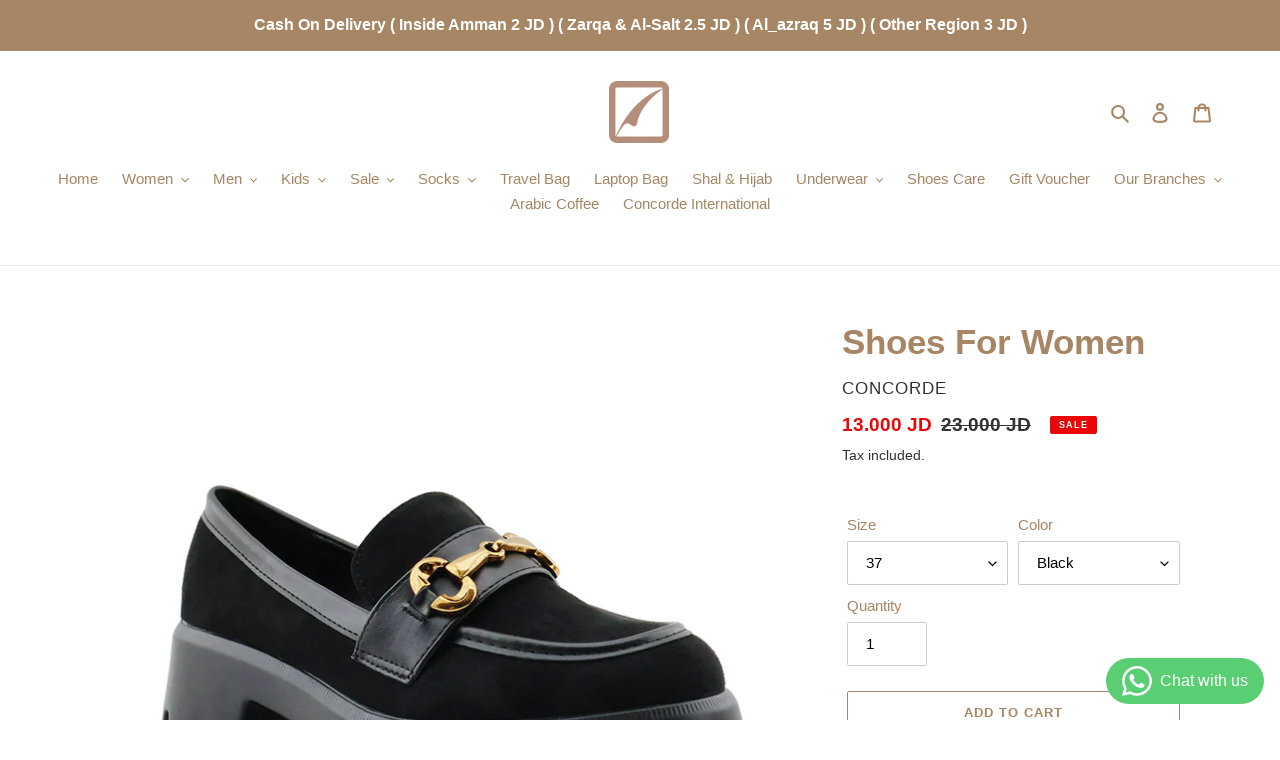

--- FILE ---
content_type: text/html; charset=utf-8
request_url: https://www.concordeplus.com/products/shoes-for-women-76
body_size: 33785
content:
<!doctype html>
<html class="no-js" lang="en">
<head>
  <meta charset="utf-8">
  <meta http-equiv="X-UA-Compatible" content="IE=edge,chrome=1">
  <meta name="viewport" content="width=device-width,initial-scale=1">
  <meta name="theme-color" content="#a68664">

  <link rel="preconnect" href="https://cdn.shopify.com" crossorigin>
  <link rel="preconnect" href="https://fonts.shopifycdn.com" crossorigin>
  <link rel="preconnect" href="https://monorail-edge.shopifysvc.com"><link rel="preload" href="//www.concordeplus.com/cdn/shop/t/20/assets/theme.css?v=136619971045174987231608196059" as="style">
  <link rel="preload" as="font" href="" type="font/woff2" crossorigin>
  <link rel="preload" as="font" href="" type="font/woff2" crossorigin>
  <link rel="preload" as="font" href="" type="font/woff2" crossorigin>
  <link rel="preload" href="//www.concordeplus.com/cdn/shop/t/20/assets/theme.js?v=182309688514527995131615219855" as="script">
  <link rel="preload" href="//www.concordeplus.com/cdn/shop/t/20/assets/lazysizes.js?v=63098554868324070131608196058" as="script"><link rel="canonical" href="https://www.concordeplus.com/products/shoes-for-women-76"><link rel="shortcut icon" href="//www.concordeplus.com/cdn/shop/files/web_4511b6cd-e394-4bac-a3bc-afaceb3792fd_32x32.png?v=1753259323" type="image/png"><title>Shoes For Women
&ndash; Concorde</title><meta name="description" content="حذاء ستاتي"><!-- /snippets/social-meta-tags.liquid -->


<meta property="og:site_name" content="Concorde ">
<meta property="og:url" content="https://www.concordeplus.com/products/shoes-for-women-76">
<meta property="og:title" content="Shoes For Women">
<meta property="og:type" content="product">
<meta property="og:description" content="حذاء ستاتي"><meta property="og:image" content="http://www.concordeplus.com/cdn/shop/files/1_cbd1b93b-16e5-4a45-bca5-d1ae57fee435.png?v=1759925701">
  <meta property="og:image:secure_url" content="https://www.concordeplus.com/cdn/shop/files/1_cbd1b93b-16e5-4a45-bca5-d1ae57fee435.png?v=1759925701">
  <meta property="og:image:width" content="1000">
  <meta property="og:image:height" content="1000">
  <meta property="og:price:amount" content="13.00">
  <meta property="og:price:currency" content="JOD">



  <meta name="twitter:site" content="@Concordshoes">

<meta name="twitter:card" content="summary_large_image">
<meta name="twitter:title" content="Shoes For Women">
<meta name="twitter:description" content="حذاء ستاتي">

  
<style data-shopify>
:root {
    --color-text: #a68664;
    --color-text-rgb: 166, 134, 100;
    --color-body-text: #333232;
    --color-sale-text: #EA0606;
    --color-small-button-text-border: #3a3a3a;
    --color-text-field: #ffffff;
    --color-text-field-text: #000000;
    --color-text-field-text-rgb: 0, 0, 0;

    --color-btn-primary: #a68664;
    --color-btn-primary-darker: #896c4e;
    --color-btn-primary-text: #ffffff;

    --color-blankstate: rgba(51, 50, 50, 0.35);
    --color-blankstate-border: rgba(51, 50, 50, 0.2);
    --color-blankstate-background: rgba(51, 50, 50, 0.1);

    --color-text-focus:#896c4e;
    --color-overlay-text-focus:#e6e6e6;
    --color-btn-primary-focus:#896c4e;
    --color-btn-social-focus:#d2d2d2;
    --color-small-button-text-border-focus:#606060;
    --predictive-search-focus:#f2f2f2;

    --color-body: #ffffff;
    --color-bg: #ffffff;
    --color-bg-rgb: 255, 255, 255;
    --color-bg-alt: rgba(51, 50, 50, 0.05);
    --color-bg-currency-selector: rgba(51, 50, 50, 0.2);

    --color-overlay-title-text: #ffffff;
    --color-image-overlay: #685858;
    --color-image-overlay-rgb: 104, 88, 88;--opacity-image-overlay: 0.4;--hover-overlay-opacity: 0.8;

    --color-border: #ebebeb;
    --color-border-form: #cccccc;
    --color-border-form-darker: #b3b3b3;

    --svg-select-icon: url(//www.concordeplus.com/cdn/shop/t/20/assets/ico-select.svg?v=29003672709104678581608196078);
    --slick-img-url: url(//www.concordeplus.com/cdn/shop/t/20/assets/ajax-loader.gif?v=41356863302472015721608196056);

    --font-weight-body--bold: 700;
    --font-weight-body--bolder: 700;

    --font-stack-header: Helvetica, Arial, sans-serif;
    --font-style-header: normal;
    --font-weight-header: 700;

    --font-stack-body: Helvetica, Arial, sans-serif;
    --font-style-body: normal;
    --font-weight-body: 400;

    --font-size-header: 26;

    --font-size-base: 15;

    --font-h1-desktop: 35;
    --font-h1-mobile: 32;
    --font-h2-desktop: 20;
    --font-h2-mobile: 18;
    --font-h3-mobile: 20;
    --font-h4-desktop: 17;
    --font-h4-mobile: 15;
    --font-h5-desktop: 15;
    --font-h5-mobile: 13;
    --font-h6-desktop: 14;
    --font-h6-mobile: 12;

    --font-mega-title-large-desktop: 65;

    --font-rich-text-large: 17;
    --font-rich-text-small: 13;

    
--color-video-bg: #f2f2f2;

    
    --global-color-image-loader-primary: rgba(166, 134, 100, 0.06);
    --global-color-image-loader-secondary: rgba(166, 134, 100, 0.12);
  }
</style>


  <style>*,::after,::before{box-sizing:border-box}body{margin:0}body,html{background-color:var(--color-body)}body,button{font-size:calc(var(--font-size-base) * 1px);font-family:var(--font-stack-body);font-style:var(--font-style-body);font-weight:var(--font-weight-body);color:var(--color-text);line-height:1.5}body,button{-webkit-font-smoothing:antialiased;-webkit-text-size-adjust:100%}.border-bottom{border-bottom:1px solid var(--color-border)}.btn--link{background-color:transparent;border:0;margin:0;color:var(--color-text);text-align:left}.text-right{text-align:right}.icon{display:inline-block;width:20px;height:20px;vertical-align:middle;fill:currentColor}.icon__fallback-text,.visually-hidden{position:absolute!important;overflow:hidden;clip:rect(0 0 0 0);height:1px;width:1px;margin:-1px;padding:0;border:0}svg.icon:not(.icon--full-color) circle,svg.icon:not(.icon--full-color) ellipse,svg.icon:not(.icon--full-color) g,svg.icon:not(.icon--full-color) line,svg.icon:not(.icon--full-color) path,svg.icon:not(.icon--full-color) polygon,svg.icon:not(.icon--full-color) polyline,svg.icon:not(.icon--full-color) rect,symbol.icon:not(.icon--full-color) circle,symbol.icon:not(.icon--full-color) ellipse,symbol.icon:not(.icon--full-color) g,symbol.icon:not(.icon--full-color) line,symbol.icon:not(.icon--full-color) path,symbol.icon:not(.icon--full-color) polygon,symbol.icon:not(.icon--full-color) polyline,symbol.icon:not(.icon--full-color) rect{fill:inherit;stroke:inherit}li{list-style:none}.list--inline{padding:0;margin:0}.list--inline>li{display:inline-block;margin-bottom:0;vertical-align:middle}a{color:var(--color-text);text-decoration:none}.h1,.h2,h1,h2{margin:0 0 17.5px;font-family:var(--font-stack-header);font-style:var(--font-style-header);font-weight:var(--font-weight-header);line-height:1.2;overflow-wrap:break-word;word-wrap:break-word}.h1 a,.h2 a,h1 a,h2 a{color:inherit;text-decoration:none;font-weight:inherit}.h1,h1{font-size:calc(((var(--font-h1-desktop))/ (var(--font-size-base))) * 1em);text-transform:none;letter-spacing:0}@media only screen and (max-width:749px){.h1,h1{font-size:calc(((var(--font-h1-mobile))/ (var(--font-size-base))) * 1em)}}.h2,h2{font-size:calc(((var(--font-h2-desktop))/ (var(--font-size-base))) * 1em);text-transform:uppercase;letter-spacing:.1em}@media only screen and (max-width:749px){.h2,h2{font-size:calc(((var(--font-h2-mobile))/ (var(--font-size-base))) * 1em)}}p{color:var(--color-body-text);margin:0 0 19.44444px}@media only screen and (max-width:749px){p{font-size:calc(((var(--font-size-base) - 1)/ (var(--font-size-base))) * 1em)}}p:last-child{margin-bottom:0}@media only screen and (max-width:749px){.small--hide{display:none!important}}.grid{list-style:none;margin:0;padding:0;margin-left:-30px}.grid::after{content:'';display:table;clear:both}@media only screen and (max-width:749px){.grid{margin-left:-22px}}.grid::after{content:'';display:table;clear:both}.grid--no-gutters{margin-left:0}.grid--no-gutters .grid__item{padding-left:0}.grid--table{display:table;table-layout:fixed;width:100%}.grid--table>.grid__item{float:none;display:table-cell;vertical-align:middle}.grid__item{float:left;padding-left:30px;width:100%}@media only screen and (max-width:749px){.grid__item{padding-left:22px}}.grid__item[class*="--push"]{position:relative}@media only screen and (min-width:750px){.medium-up--one-quarter{width:25%}.medium-up--push-one-third{width:33.33%}.medium-up--one-half{width:50%}.medium-up--push-one-third{left:33.33%;position:relative}}.site-header{position:relative;background-color:var(--color-body)}@media only screen and (max-width:749px){.site-header{border-bottom:1px solid var(--color-border)}}@media only screen and (min-width:750px){.site-header{padding:0 55px}.site-header.logo--center{padding-top:30px}}.site-header__logo{margin:15px 0}.logo-align--center .site-header__logo{text-align:center;margin:0 auto}@media only screen and (max-width:749px){.logo-align--center .site-header__logo{text-align:left;margin:15px 0}}@media only screen and (max-width:749px){.site-header__logo{padding-left:22px;text-align:left}.site-header__logo img{margin:0}}.site-header__logo-link{display:inline-block;word-break:break-word}@media only screen and (min-width:750px){.logo-align--center .site-header__logo-link{margin:0 auto}}.site-header__logo-image{display:block}@media only screen and (min-width:750px){.site-header__logo-image{margin:0 auto}}.site-header__logo-image img{width:100%}.site-header__logo-image--centered img{margin:0 auto}.site-header__logo img{display:block}.site-header__icons{position:relative;white-space:nowrap}@media only screen and (max-width:749px){.site-header__icons{width:auto;padding-right:13px}.site-header__icons .btn--link,.site-header__icons .site-header__cart{font-size:calc(((var(--font-size-base))/ (var(--font-size-base))) * 1em)}}.site-header__icons-wrapper{position:relative;display:-webkit-flex;display:-ms-flexbox;display:flex;width:100%;-ms-flex-align:center;-webkit-align-items:center;-moz-align-items:center;-ms-align-items:center;-o-align-items:center;align-items:center;-webkit-justify-content:flex-end;-ms-justify-content:flex-end;justify-content:flex-end}.site-header__account,.site-header__cart,.site-header__search{position:relative}.site-header__search.site-header__icon{display:none}@media only screen and (min-width:1400px){.site-header__search.site-header__icon{display:block}}.site-header__search-toggle{display:block}@media only screen and (min-width:750px){.site-header__account,.site-header__cart{padding:10px 11px}}.site-header__cart-title,.site-header__search-title{position:absolute!important;overflow:hidden;clip:rect(0 0 0 0);height:1px;width:1px;margin:-1px;padding:0;border:0;display:block;vertical-align:middle}.site-header__cart-title{margin-right:3px}.site-header__cart-count{display:flex;align-items:center;justify-content:center;position:absolute;right:.4rem;top:.2rem;font-weight:700;background-color:var(--color-btn-primary);color:var(--color-btn-primary-text);border-radius:50%;min-width:1em;height:1em}.site-header__cart-count span{font-family:HelveticaNeue,"Helvetica Neue",Helvetica,Arial,sans-serif;font-size:calc(11em / 16);line-height:1}@media only screen and (max-width:749px){.site-header__cart-count{top:calc(7em / 16);right:0;border-radius:50%;min-width:calc(19em / 16);height:calc(19em / 16)}}@media only screen and (max-width:749px){.site-header__cart-count span{padding:.25em calc(6em / 16);font-size:12px}}.site-header__menu{display:none}@media only screen and (max-width:749px){.site-header__icon{display:inline-block;vertical-align:middle;padding:10px 11px;margin:0}}@media only screen and (min-width:750px){.site-header__icon .icon-search{margin-right:3px}}.announcement-bar{z-index:10;position:relative;text-align:center;border-bottom:1px solid transparent;padding:2px}.announcement-bar__link{display:block}.announcement-bar__message{display:block;padding:11px 22px;font-size:calc(((16)/ (var(--font-size-base))) * 1em);font-weight:var(--font-weight-header)}@media only screen and (min-width:750px){.announcement-bar__message{padding-left:55px;padding-right:55px}}.site-nav{position:relative;padding:0;text-align:center;margin:25px 0}.site-nav a{padding:3px 10px}.site-nav__link{display:block;white-space:nowrap}.site-nav--centered .site-nav__link{padding-top:0}.site-nav__link .icon-chevron-down{width:calc(8em / 16);height:calc(8em / 16);margin-left:.5rem}.site-nav__label{border-bottom:1px solid transparent}.site-nav__link--active .site-nav__label{border-bottom-color:var(--color-text)}.site-nav__link--button{border:none;background-color:transparent;padding:3px 10px}.site-header__mobile-nav{z-index:11;position:relative;background-color:var(--color-body)}@media only screen and (max-width:749px){.site-header__mobile-nav{display:-webkit-flex;display:-ms-flexbox;display:flex;width:100%;-ms-flex-align:center;-webkit-align-items:center;-moz-align-items:center;-ms-align-items:center;-o-align-items:center;align-items:center}}.mobile-nav--open .icon-close{display:none}.main-content{opacity:0}.main-content .shopify-section{display:none}.main-content .shopify-section:first-child{display:inherit}.critical-hidden{display:none}</style>

  <script>
    window.performance.mark('debut:theme_stylesheet_loaded.start');

    function onLoadStylesheet() {
      performance.mark('debut:theme_stylesheet_loaded.end');
      performance.measure('debut:theme_stylesheet_loaded', 'debut:theme_stylesheet_loaded.start', 'debut:theme_stylesheet_loaded.end');

      var url = "//www.concordeplus.com/cdn/shop/t/20/assets/theme.css?v=136619971045174987231608196059";
      var link = document.querySelector('link[href="' + url + '"]');
      link.loaded = true;
      link.dispatchEvent(new Event('load'));
    }
  </script>

  <link rel="stylesheet" href="//www.concordeplus.com/cdn/shop/t/20/assets/theme.css?v=136619971045174987231608196059" type="text/css" media="print" onload="this.media='all';onLoadStylesheet()">

  <style>
    
    
    
    
    
    
  </style>

  <script>
    var theme = {
      breakpoints: {
        medium: 750,
        large: 990,
        widescreen: 1400
      },
      strings: {
        addToCart: "Add to cart",
        soldOut: "Sold out",
        unavailable: "Unavailable",
        regularPrice: "Regular price",
        salePrice: "Sale price",
        sale: "Sale",
        fromLowestPrice: "from [price]",
        vendor: "Vendor",
        showMore: "Show More",
        showLess: "Show Less",
        searchFor: "Search for",
        addressError: "Error looking up that address",
        addressNoResults: "No results for that address",
        addressQueryLimit: "You have exceeded the Google API usage limit. Consider upgrading to a \u003ca href=\"https:\/\/developers.google.com\/maps\/premium\/usage-limits\"\u003ePremium Plan\u003c\/a\u003e.",
        authError: "There was a problem authenticating your Google Maps account.",
        newWindow: "Opens in a new window.",
        external: "Opens external website.",
        newWindowExternal: "Opens external website in a new window.",
        removeLabel: "Remove [product]",
        update: "Update",
        quantity: "Quantity",
        discountedTotal: "Discounted total",
        regularTotal: "Regular total",
        priceColumn: "See Price column for discount details.",
        quantityMinimumMessage: "Quantity must be 1 or more",
        cartError: "There was an error while updating your cart. Please try again.",
        removedItemMessage: "Removed \u003cspan class=\"cart__removed-product-details\"\u003e([quantity]) [link]\u003c\/span\u003e from your cart.",
        unitPrice: "Unit price",
        unitPriceSeparator: "per",
        oneCartCount: "1 item",
        otherCartCount: "[count] items",
        quantityLabel: "Quantity: [count]",
        products: "Products",
        loading: "Loading",
        number_of_results: "[result_number] of [results_count]",
        number_of_results_found: "[results_count] results found",
        one_result_found: "1 result found"
      },
      moneyFormat: "{{amount}} JD",
      moneyFormatWithCurrency: "{{amount}} JOD",
      settings: {
        predictiveSearchEnabled: true,
        predictiveSearchShowPrice: true,
        predictiveSearchShowVendor: false
      },
      stylesheet: "//www.concordeplus.com/cdn/shop/t/20/assets/theme.css?v=136619971045174987231608196059"
    }

    document.documentElement.className = document.documentElement.className.replace('no-js', 'js');
  </script><script src="//www.concordeplus.com/cdn/shop/t/20/assets/theme.js?v=182309688514527995131615219855" defer="defer"></script>
  <script src="//www.concordeplus.com/cdn/shop/t/20/assets/lazysizes.js?v=63098554868324070131608196058" async="async"></script>

  <script type="text/javascript">
    if (window.MSInputMethodContext && document.documentMode) {
      var scripts = document.getElementsByTagName('script')[0];
      var polyfill = document.createElement("script");
      polyfill.defer = true;
      polyfill.src = "//www.concordeplus.com/cdn/shop/t/20/assets/ie11CustomProperties.min.js?v=146208399201472936201608196057";

      scripts.parentNode.insertBefore(polyfill, scripts);
    }
  </script>

  <script>window.performance && window.performance.mark && window.performance.mark('shopify.content_for_header.start');</script><meta id="shopify-digital-wallet" name="shopify-digital-wallet" content="/6254264389/digital_wallets/dialog">
<link rel="alternate" type="application/json+oembed" href="https://www.concordeplus.com/products/shoes-for-women-76.oembed">
<script async="async" src="/checkouts/internal/preloads.js?locale=en-JO"></script>
<script id="shopify-features" type="application/json">{"accessToken":"7591c9b92de81489c936a02916ef92e9","betas":["rich-media-storefront-analytics"],"domain":"www.concordeplus.com","predictiveSearch":true,"shopId":6254264389,"locale":"en"}</script>
<script>var Shopify = Shopify || {};
Shopify.shop = "concorde-international.myshopify.com";
Shopify.locale = "en";
Shopify.currency = {"active":"JOD","rate":"1.0"};
Shopify.country = "JO";
Shopify.theme = {"name":"Debut","id":84051263549,"schema_name":"Debut","schema_version":"17.10.0","theme_store_id":796,"role":"main"};
Shopify.theme.handle = "null";
Shopify.theme.style = {"id":null,"handle":null};
Shopify.cdnHost = "www.concordeplus.com/cdn";
Shopify.routes = Shopify.routes || {};
Shopify.routes.root = "/";</script>
<script type="module">!function(o){(o.Shopify=o.Shopify||{}).modules=!0}(window);</script>
<script>!function(o){function n(){var o=[];function n(){o.push(Array.prototype.slice.apply(arguments))}return n.q=o,n}var t=o.Shopify=o.Shopify||{};t.loadFeatures=n(),t.autoloadFeatures=n()}(window);</script>
<script id="shop-js-analytics" type="application/json">{"pageType":"product"}</script>
<script defer="defer" async type="module" src="//www.concordeplus.com/cdn/shopifycloud/shop-js/modules/v2/client.init-shop-cart-sync_C5BV16lS.en.esm.js"></script>
<script defer="defer" async type="module" src="//www.concordeplus.com/cdn/shopifycloud/shop-js/modules/v2/chunk.common_CygWptCX.esm.js"></script>
<script type="module">
  await import("//www.concordeplus.com/cdn/shopifycloud/shop-js/modules/v2/client.init-shop-cart-sync_C5BV16lS.en.esm.js");
await import("//www.concordeplus.com/cdn/shopifycloud/shop-js/modules/v2/chunk.common_CygWptCX.esm.js");

  window.Shopify.SignInWithShop?.initShopCartSync?.({"fedCMEnabled":true,"windoidEnabled":true});

</script>
<script>(function() {
  var isLoaded = false;
  function asyncLoad() {
    if (isLoaded) return;
    isLoaded = true;
    var urls = ["\/\/www.powr.io\/powr.js?powr-token=concorde-international.myshopify.com\u0026external-type=shopify\u0026shop=concorde-international.myshopify.com","https:\/\/cdn.shopify.com\/s\/files\/1\/0875\/2064\/files\/spinstudio-front2-1.0.0.min.js?shop=concorde-international.myshopify.com","https:\/\/cdn.hextom.com\/js\/freeshippingbar.js?shop=concorde-international.myshopify.com"];
    for (var i = 0; i < urls.length; i++) {
      var s = document.createElement('script');
      s.type = 'text/javascript';
      s.async = true;
      s.src = urls[i];
      var x = document.getElementsByTagName('script')[0];
      x.parentNode.insertBefore(s, x);
    }
  };
  if(window.attachEvent) {
    window.attachEvent('onload', asyncLoad);
  } else {
    window.addEventListener('load', asyncLoad, false);
  }
})();</script>
<script id="__st">var __st={"a":6254264389,"offset":7200,"reqid":"8bc2dd41-5de7-41fa-9f7e-f54ce1508f00-1768708753","pageurl":"www.concordeplus.com\/products\/shoes-for-women-76","u":"bc992db698d1","p":"product","rtyp":"product","rid":7715565338685};</script>
<script>window.ShopifyPaypalV4VisibilityTracking = true;</script>
<script id="captcha-bootstrap">!function(){'use strict';const t='contact',e='account',n='new_comment',o=[[t,t],['blogs',n],['comments',n],[t,'customer']],c=[[e,'customer_login'],[e,'guest_login'],[e,'recover_customer_password'],[e,'create_customer']],r=t=>t.map((([t,e])=>`form[action*='/${t}']:not([data-nocaptcha='true']) input[name='form_type'][value='${e}']`)).join(','),a=t=>()=>t?[...document.querySelectorAll(t)].map((t=>t.form)):[];function s(){const t=[...o],e=r(t);return a(e)}const i='password',u='form_key',d=['recaptcha-v3-token','g-recaptcha-response','h-captcha-response',i],f=()=>{try{return window.sessionStorage}catch{return}},m='__shopify_v',_=t=>t.elements[u];function p(t,e,n=!1){try{const o=window.sessionStorage,c=JSON.parse(o.getItem(e)),{data:r}=function(t){const{data:e,action:n}=t;return t[m]||n?{data:e,action:n}:{data:t,action:n}}(c);for(const[e,n]of Object.entries(r))t.elements[e]&&(t.elements[e].value=n);n&&o.removeItem(e)}catch(o){console.error('form repopulation failed',{error:o})}}const l='form_type',E='cptcha';function T(t){t.dataset[E]=!0}const w=window,h=w.document,L='Shopify',v='ce_forms',y='captcha';let A=!1;((t,e)=>{const n=(g='f06e6c50-85a8-45c8-87d0-21a2b65856fe',I='https://cdn.shopify.com/shopifycloud/storefront-forms-hcaptcha/ce_storefront_forms_captcha_hcaptcha.v1.5.2.iife.js',D={infoText:'Protected by hCaptcha',privacyText:'Privacy',termsText:'Terms'},(t,e,n)=>{const o=w[L][v],c=o.bindForm;if(c)return c(t,g,e,D).then(n);var r;o.q.push([[t,g,e,D],n]),r=I,A||(h.body.append(Object.assign(h.createElement('script'),{id:'captcha-provider',async:!0,src:r})),A=!0)});var g,I,D;w[L]=w[L]||{},w[L][v]=w[L][v]||{},w[L][v].q=[],w[L][y]=w[L][y]||{},w[L][y].protect=function(t,e){n(t,void 0,e),T(t)},Object.freeze(w[L][y]),function(t,e,n,w,h,L){const[v,y,A,g]=function(t,e,n){const i=e?o:[],u=t?c:[],d=[...i,...u],f=r(d),m=r(i),_=r(d.filter((([t,e])=>n.includes(e))));return[a(f),a(m),a(_),s()]}(w,h,L),I=t=>{const e=t.target;return e instanceof HTMLFormElement?e:e&&e.form},D=t=>v().includes(t);t.addEventListener('submit',(t=>{const e=I(t);if(!e)return;const n=D(e)&&!e.dataset.hcaptchaBound&&!e.dataset.recaptchaBound,o=_(e),c=g().includes(e)&&(!o||!o.value);(n||c)&&t.preventDefault(),c&&!n&&(function(t){try{if(!f())return;!function(t){const e=f();if(!e)return;const n=_(t);if(!n)return;const o=n.value;o&&e.removeItem(o)}(t);const e=Array.from(Array(32),(()=>Math.random().toString(36)[2])).join('');!function(t,e){_(t)||t.append(Object.assign(document.createElement('input'),{type:'hidden',name:u})),t.elements[u].value=e}(t,e),function(t,e){const n=f();if(!n)return;const o=[...t.querySelectorAll(`input[type='${i}']`)].map((({name:t})=>t)),c=[...d,...o],r={};for(const[a,s]of new FormData(t).entries())c.includes(a)||(r[a]=s);n.setItem(e,JSON.stringify({[m]:1,action:t.action,data:r}))}(t,e)}catch(e){console.error('failed to persist form',e)}}(e),e.submit())}));const S=(t,e)=>{t&&!t.dataset[E]&&(n(t,e.some((e=>e===t))),T(t))};for(const o of['focusin','change'])t.addEventListener(o,(t=>{const e=I(t);D(e)&&S(e,y())}));const B=e.get('form_key'),M=e.get(l),P=B&&M;t.addEventListener('DOMContentLoaded',(()=>{const t=y();if(P)for(const e of t)e.elements[l].value===M&&p(e,B);[...new Set([...A(),...v().filter((t=>'true'===t.dataset.shopifyCaptcha))])].forEach((e=>S(e,t)))}))}(h,new URLSearchParams(w.location.search),n,t,e,['guest_login'])})(!0,!0)}();</script>
<script integrity="sha256-4kQ18oKyAcykRKYeNunJcIwy7WH5gtpwJnB7kiuLZ1E=" data-source-attribution="shopify.loadfeatures" defer="defer" src="//www.concordeplus.com/cdn/shopifycloud/storefront/assets/storefront/load_feature-a0a9edcb.js" crossorigin="anonymous"></script>
<script data-source-attribution="shopify.dynamic_checkout.dynamic.init">var Shopify=Shopify||{};Shopify.PaymentButton=Shopify.PaymentButton||{isStorefrontPortableWallets:!0,init:function(){window.Shopify.PaymentButton.init=function(){};var t=document.createElement("script");t.src="https://www.concordeplus.com/cdn/shopifycloud/portable-wallets/latest/portable-wallets.en.js",t.type="module",document.head.appendChild(t)}};
</script>
<script data-source-attribution="shopify.dynamic_checkout.buyer_consent">
  function portableWalletsHideBuyerConsent(e){var t=document.getElementById("shopify-buyer-consent"),n=document.getElementById("shopify-subscription-policy-button");t&&n&&(t.classList.add("hidden"),t.setAttribute("aria-hidden","true"),n.removeEventListener("click",e))}function portableWalletsShowBuyerConsent(e){var t=document.getElementById("shopify-buyer-consent"),n=document.getElementById("shopify-subscription-policy-button");t&&n&&(t.classList.remove("hidden"),t.removeAttribute("aria-hidden"),n.addEventListener("click",e))}window.Shopify?.PaymentButton&&(window.Shopify.PaymentButton.hideBuyerConsent=portableWalletsHideBuyerConsent,window.Shopify.PaymentButton.showBuyerConsent=portableWalletsShowBuyerConsent);
</script>
<script>
  function portableWalletsCleanup(e){e&&e.src&&console.error("Failed to load portable wallets script "+e.src);var t=document.querySelectorAll("shopify-accelerated-checkout .shopify-payment-button__skeleton, shopify-accelerated-checkout-cart .wallet-cart-button__skeleton"),e=document.getElementById("shopify-buyer-consent");for(let e=0;e<t.length;e++)t[e].remove();e&&e.remove()}function portableWalletsNotLoadedAsModule(e){e instanceof ErrorEvent&&"string"==typeof e.message&&e.message.includes("import.meta")&&"string"==typeof e.filename&&e.filename.includes("portable-wallets")&&(window.removeEventListener("error",portableWalletsNotLoadedAsModule),window.Shopify.PaymentButton.failedToLoad=e,"loading"===document.readyState?document.addEventListener("DOMContentLoaded",window.Shopify.PaymentButton.init):window.Shopify.PaymentButton.init())}window.addEventListener("error",portableWalletsNotLoadedAsModule);
</script>

<script type="module" src="https://www.concordeplus.com/cdn/shopifycloud/portable-wallets/latest/portable-wallets.en.js" onError="portableWalletsCleanup(this)" crossorigin="anonymous"></script>
<script nomodule>
  document.addEventListener("DOMContentLoaded", portableWalletsCleanup);
</script>

<link id="shopify-accelerated-checkout-styles" rel="stylesheet" media="screen" href="https://www.concordeplus.com/cdn/shopifycloud/portable-wallets/latest/accelerated-checkout-backwards-compat.css" crossorigin="anonymous">
<style id="shopify-accelerated-checkout-cart">
        #shopify-buyer-consent {
  margin-top: 1em;
  display: inline-block;
  width: 100%;
}

#shopify-buyer-consent.hidden {
  display: none;
}

#shopify-subscription-policy-button {
  background: none;
  border: none;
  padding: 0;
  text-decoration: underline;
  font-size: inherit;
  cursor: pointer;
}

#shopify-subscription-policy-button::before {
  box-shadow: none;
}

      </style>

<script>window.performance && window.performance.mark && window.performance.mark('shopify.content_for_header.end');</script>
<!-- BEGIN app block: shopify://apps/whatsapp-button/blocks/app-embed-block/96d80a63-e860-4262-a001-8b82ac4d00e6 --><script>
    (function() {
        function asyncLoad() {
            var url = 'https://whatsapp-button.eazeapps.io/api/buttonInstallation/scriptTag?shopId=49977&v=1758650436';
            var s = document.createElement('script');
            s.type = 'text/javascript';
            s.async = true;
            s.src = url;
            var x = document.getElementsByTagName('script')[0];
            x.parentNode.insertBefore(s, x);
        };
        if(window.attachEvent) {
            window.attachEvent('onload', asyncLoad);
        } else {
            window.addEventListener('load', asyncLoad, false);
        }
    })();
</script>

<!-- END app block --><!-- BEGIN app block: shopify://apps/smart-filter-search/blocks/app-embed/5cc1944c-3014-4a2a-af40-7d65abc0ef73 --><link href="https://cdn.shopify.com/extensions/019bc61e-e0df-75dc-ad8c-8494619f160e/smart-product-filters-608/assets/globo.filter.min.js" as="script" rel="preload">
<link rel="preconnect" href="https://filter-x3.globo.io" crossorigin>
<link rel="dns-prefetch" href="https://filter-x3.globo.io"><link rel="stylesheet" href="https://cdn.shopify.com/extensions/019bc61e-e0df-75dc-ad8c-8494619f160e/smart-product-filters-608/assets/globo.search.css" media="print" onload="this.media='all'">

<meta id="search_terms_value" content="" />
<!-- BEGIN app snippet: global.variables --><script>
  window.shopCurrency = "JOD";
  window.shopCountry = "JO";
  window.shopLanguageCode = "en";

  window.currentCurrency = "JOD";
  window.currentCountry = "JO";
  window.currentLanguageCode = "en";

  window.shopCustomer = false

  window.useCustomTreeTemplate = false;
  window.useCustomProductTemplate = false;

  window.GloboFilterRequestOrigin = "https://www.concordeplus.com";
  window.GloboFilterShopifyDomain = "concorde-international.myshopify.com";
  window.GloboFilterSFAT = "";
  window.GloboFilterSFApiVersion = "2025-04";
  window.GloboFilterProxyPath = "/apps/globofilters";
  window.GloboFilterRootUrl = "";
  window.GloboFilterTranslation = {"search":{"suggestions":"Suggestions","collections":"Collections","articles":"Blog Posts","pages":"Pages","product":"Product","products":"Products","view_all":"Search for","view_all_products":"View all products","not_found":"Sorry, nothing found for","product_not_found":"No products were found","no_result_keywords_suggestions_title":"Popular searches","no_result_products_suggestions_title":"However, You may like","zero_character_keywords_suggestions_title":"Suggestions","zero_character_popular_searches_title":"Popular searches","zero_character_products_suggestions_title":"Trending products"},"form":{"heading":"Search products","select":"-- Select --","search":"Search","submit":"Search","clear":"Clear"},"filter":{"filter_by":"Filter By","clear_all":"Clear All","view":"View","clear":"Clear","in_stock":"In Stock","out_of_stock":"Out of Stock","ready_to_ship":"Ready to ship","search":"Search options","choose_values":"Choose values","show_more":"Show more","show_less":"Show less"},"sort":{"sort_by":"Sort By","manually":"Featured","availability_in_stock_first":"Availability","relevance":"Relevance","best_selling":"Best Selling","alphabetically_a_z":"Alphabetically, A-Z","alphabetically_z_a":"Alphabetically, Z-A","price_low_to_high":"Price, low to high","price_high_to_low":"Price, high to low","date_new_to_old":"Date, new to old","date_old_to_new":"Date, old to new","inventory_low_to_high":"Inventory, low to high","inventory_high_to_low":"Inventory, high to low","sale_off":"% Sale off"},"product":{"add_to_cart":"Add to cart","unavailable":"Unavailable","sold_out":"Sold out","sale":"Sale","load_more":"Load more","limit":"Show","search":"Search products","no_results":"Sorry, there are no products in this collection"}};
  window.isMultiCurrency =false;
  window.globoEmbedFilterAssetsUrl = 'https://cdn.shopify.com/extensions/019bc61e-e0df-75dc-ad8c-8494619f160e/smart-product-filters-608/assets/';
  window.assetsUrl = window.globoEmbedFilterAssetsUrl;
  window.GloboMoneyFormat = "{{amount}} JD";
</script><!-- END app snippet -->
<script type="text/javascript" hs-ignore data-ccm-injected>
document.getElementsByTagName('html')[0].classList.add('spf-filter-loading', 'spf-has-filter');
window.enabledEmbedFilter = true;
window.sortByRelevance = false;
window.moneyFormat = "{{amount}} JD";
window.GloboMoneyWithCurrencyFormat = "{{amount}} JOD";
window.filesUrl = '//www.concordeplus.com/cdn/shop/files/';
window.GloboThemesInfo ={};



var GloboEmbedFilterConfig = {
api: {filterUrl: "https://filter-x3.globo.io/filter",searchUrl: "https://filter-x3.globo.io/search", url: "https://filter-x3.globo.io"},
shop: {
name: "Concorde ",
url: "https://www.concordeplus.com",
domain: "concorde-international.myshopify.com",
locale: "en",
cur_locale: "en",
predictive_search_url: "/search/suggest",
country_code: "JO",
root_url: "",
cart_url: "/cart",
search_url: "/search",
cart_add_url: "/cart/add",
search_terms_value: "",
product_image: {width: 360, height: 504},
no_image_url: "https://cdn.shopify.com/s/images/themes/product-1.png",
swatches: {"color":{"balck":{"mode":1,"color_1":"rgba(13, 3, 3, 1)"},"balck & white":{"mode":3,"image":"https://d30v4a5hswbp49.cloudfront.net/storage/swatch/c_12209/balck-white_1739458621.png"},"beige":{"mode":1,"color_1":"rgba(143, 113, 73, 1)"},"black":{"mode":1,"color_1":"rgba(13, 3, 3, 1)"},"black & white":{"mode":3,"image":"https://d30v4a5hswbp49.cloudfront.net/storage/swatch/c_12209/black-white_1739458621.png"},"blue":{"mode":1,"color_1":"rgba(72, 106, 145, 1)"},"brick-color":{"mode":1,"color_1":"rgba(149, 106, 91, 1)"},"bronze":{"mode":1,"color_1":"rgba(199, 110, 0, 1)"},"brown":{"mode":1,"color_1":"rgba(70, 38, 23, 1)"},"camel":{"mode":1,"color_1":"rgba(229, 176, 103, 1)"},"cumin":{"mode":1,"color_1":"rgba(146, 67, 33, 1)"},"dark beige":{"mode":1,"color_1":"rgba(120, 87, 68, 1)"},"dark blue":{"mode":1,"color_1":"rgba(31, 29, 79, 1)"},"dark borwn":{"mode":1,"color_1":"rgba(79, 43, 2, 1)"},"dark brown":{"mode":1,"color_1":"rgba(102, 66, 5, 1)"},"dark green":{"mode":1,"color_1":"rgba(3, 35, 4, 1)"},"dark grey":{"mode":1,"color_1":"rgba(66, 65, 65, 1)"},"dark pink":{"mode":1,"color_1":"rgba(212, 92, 92, 1)"},"dark purple":{"mode":1,"color_1":"rgba(71, 40, 77, 1)"},"fuchsia":{"mode":1,"color_1":"rgba(161, 31, 100, 1)"},"fushia":{"mode":1,"color_1":"rgba(161, 31, 100, 1)"},"gery":{"mode":1,"color_1":"rgba(156, 143, 143, 1)"},"gold":{"mode":1,"color_1":"rgba(229, 230, 83, 1)"},"green":{"mode":1,"color_1":"rgba(23, 131, 27, 1)"},"grey":{"mode":1,"color_1":"rgba(151, 140, 140, 1)"},"honey":{"mode":1,"color_1":"rgba(246, 191, 68, 1)"},"light beige":{"mode":1,"color_1":"rgba(215, 191, 159, 1)"},"light brown":{"mode":1,"color_1":"rgba(105, 84, 64, 1)"},"light green":{"mode":1,"color_1":"rgba(166, 183, 125, 1)"},"light grey":{"mode":1,"color_1":"rgba(181, 178, 178, 1)"},"light orang":{"mode":1,"color_1":"rgba(203, 160, 134, 1)"},"light pink":{"mode":1,"color_1":"rgba(240, 194, 194, 1)"},"maroon":{"mode":1,"color_1":"rgba(73, 40, 43, 1)"},"navy":{"mode":1,"color_1":"rgba(0, 0, 128, 1)"},"off-white":{"mode":1,"color_1":"rgba(248, 248, 248, 1)"},"olive green":{"mode":1,"color_1":"rgba(186, 184, 108, 1)"},"oliver green":{"mode":1,"color_1":"rgba(186, 184, 108, 1)"},"orang":{"mode":1,"color_1":"rgba(250, 169, 11, 1)"},"pink":{"mode":1,"color_1":"rgba(247, 196, 196, 1)"},"purple":{"mode":1,"color_1":"rgba(160, 32, 240, 1)"},"red":{"mode":1,"color_1":"rgba(255, 0, 0, 1)"},"red & white":{"mode":3,"image":"https://d30v4a5hswbp49.cloudfront.net/storage/swatch/c_12209/red-white_1739458621.png"},"silver":{"mode":1,"color_1":"rgba(166, 160, 160, 1)"},"turquoise":{"mode":1,"color_1":"rgba(145, 237, 228, 1)"},"whie":{"mode":1,"color_1":"rgba(255, 255, 255, 1)"},"white":{"mode":1,"color_1":"rgba(255, 255, 255, 1)"},"yellow":{"mode":1,"color_1":"rgba(242, 211, 0, 1)"}}},
swatchConfig: {"enable":true,"color":["colour","color"],"label":["size"]},
enableRecommendation: false,
hideOneValue: false,
newUrlStruct: true,
newUrlForSEO: false,redirects: [],
images: {},
settings: {"color_text":"#a68664","color_body_text":"#333232","color_sale_text":"#EA0606","color_button":"#a68664","color_button_text":"#ffffff","color_small_button_text_border":"#3a3a3a","color_text_field_text":"#000000","color_text_field_border":"#cccccc","color_text_field":"#ffffff","color_image_overlay_text":"#ffffff","color_image_overlay":"#685858","image_overlay_opacity":40,"color_borders":"#ebebeb","color_body_bg":"#ffffff","type_header_font":{"error":"json not allowed for this object"},"type_header_base_size":26,"type_base_font":{"error":"json not allowed for this object"},"type_base_size":15,"predictive_search_enabled":true,"predictive_search_show_vendor":false,"predictive_search_show_price":true,"share_facebook":true,"share_twitter":true,"share_pinterest":true,"social_twitter_link":"https:\/\/twitter.com\/Concordshoes","social_facebook_link":"https:\/\/www.facebook.com\/Concordeshoesandbags\/","social_pinterest_link":"https:\/\/www.pinterest.com\/concordeshoes\/","social_instagram_link":"https:\/\/www.instagram.com\/concorde_jordan?igsh=MTAweXl5dHhpcnpqeA%3D%3D\u0026utm_source=qr","social_tumblr_link":"","social_snapchat_link":"https:\/\/www.snapchat.com\/add\/concorde1977","social_youtube_link":"https:\/\/www.youtube.com\/channel\/UCiA6nWQHS5QpHn5unFDOerw","social_vimeo_link":"","favicon":"\/\/www.concordeplus.com\/cdn\/shop\/files\/web_4511b6cd-e394-4bac-a3bc-afaceb3792fd.png?v=1753259323","enable_ajax":true,"checkout_logo_position":"left","checkout_logo_size":"medium","checkout_body_background_color":"#fff","checkout_input_background_color_mode":"white","checkout_sidebar_background_color":"#fafafa","checkout_heading_font":"-apple-system, BlinkMacSystemFont, 'Segoe UI', Roboto, Helvetica, Arial, sans-serif, 'Apple Color Emoji', 'Segoe UI Emoji', 'Segoe UI Symbol'","checkout_body_font":"-apple-system, BlinkMacSystemFont, 'Segoe UI', Roboto, Helvetica, Arial, sans-serif, 'Apple Color Emoji', 'Segoe UI Emoji', 'Segoe UI Symbol'","checkout_accent_color":"#1878b9","checkout_button_color":"#1878b9","checkout_error_color":"#e22120","customer_layout":"customer_area"},
gridSettings: {"layout":"theme","useCustomTemplate":false,"useCustomTreeTemplate":false,"skin":5,"limits":[12,24,48],"productsPerPage":12,"sorts":["stock-descending","best-selling","title-ascending","title-descending","price-ascending","price-descending","created-descending","created-ascending","sale-descending"],"noImageUrl":"https:\/\/cdn.shopify.com\/s\/images\/themes\/product-1.png","imageWidth":"360","imageHeight":"504","imageRatio":140,"imageSize":"360_504","alignment":"left","hideOneValue":false,"elements":["soldoutLabel","saleLabel","quickview","addToCart","vendor","swatch","price","secondImage"],"saleLabelClass":" sale-text","saleMode":3,"gridItemClass":"spf-col-xl-4 spf-col-lg-4 spf-col-md-6 spf-col-sm-6 spf-col-6","swatchClass":"","swatchConfig":{"enable":true,"color":["colour","color"],"label":["size"]},"variant_redirect":true,"showSelectedVariantInfo":true},
home_filter: false,
page: "product",
sorts: ["stock-descending","best-selling","title-ascending","title-descending","price-ascending","price-descending","created-descending","created-ascending","sale-descending"],
limits: [12,24,48],
cache: true,
layout: "theme",
marketTaxInclusion: false,
priceTaxesIncluded: true,
customerTaxesIncluded: true,
useCustomTemplate: false,
hasQuickviewTemplate: false
},
analytic: {"enableViewProductAnalytic":true,"enableSearchAnalytic":true,"enableFilterAnalytic":true,"enableATCAnalytic":false},
taxes: [],
special_countries: null,
adjustments: false,
year_make_model: {
id: 0,
prefix: "gff_",
heading: "",
showSearchInput: false,
showClearAllBtn: false
},
filter: {
id:18272,
prefix: "gf_",
layout: 1,
useThemeFilterCss: true,
sublayout: 1,
showCount: true,
showRefine: true,
refineSettings: {"style":"rounded","positions":["sidebar_mobile","toolbar_desktop","toolbar_mobile"],"color":"#000000","iconColor":"#959595","bgColor":"#E8E8E8"},
isLoadMore: 0,
filter_on_search_page: true
},
search:{
enable: true,
zero_character_suggestion: false,
pages_suggestion: {enable:false,limit:5},
keywords_suggestion: {enable:true,limit:10},
articles_suggestion: {enable:false,limit:5},
layout: 1,
product_list_layout: "grid",
elements: ["vendor","price"]
},
collection: {
id:0,
handle:'',
sort: 'best-selling',
vendor: null,
tags: null,
type: null,
term: document.getElementById("search_terms_value") != null ? document.getElementById("search_terms_value").content : "",
limit: 12,
settings: null,
products_count: 0,
enableCollectionSearch: true,
displayTotalProducts: true,
excludeTags:null,
showSelectedVariantInfo: true
},
selector: {products: ""}
}
</script>
<script>
try {} catch (error) {}
</script>
<script src="https://cdn.shopify.com/extensions/019bc61e-e0df-75dc-ad8c-8494619f160e/smart-product-filters-608/assets/globo.filter.themes.min.js" defer></script><style>.gf-block-title h3, 
.gf-block-title .h3,
.gf-form-input-inner label {
  font-size: 14px !important;
  color: #3a3a3a !important;
  text-transform: uppercase !important;
  font-weight: bold !important;
}
.gf-option-block .gf-btn-show-more{
  font-size: 14px !important;
  text-transform: none !important;
  font-weight: normal !important;
}
.gf-option-block ul li a, 
.gf-option-block ul li button, 
.gf-option-block ul li a span.gf-count,
.gf-option-block ul li button span.gf-count,
.gf-clear, 
.gf-clear-all, 
.selected-item.gf-option-label a,
.gf-form-input-inner select,
.gf-refine-toggle{
  font-size: 14px !important;
  color: #000000 !important;
  text-transform: none !important;
  font-weight: normal !important;
}

.gf-refine-toggle-mobile,
.gf-form-button-group button {
  font-size: 14px !important;
  text-transform: none !important;
  font-weight: normal !important;
  color: #3a3a3a !important;
  border: 1px solid #bfbfbf !important;
  background: #ffffff !important;
}
.gf-option-block-box-rectangle.gf-option-block ul li.gf-box-rectangle a,
.gf-option-block-box-rectangle.gf-option-block ul li.gf-box-rectangle button {
  border-color: #000000 !important;
}
.gf-option-block-box-rectangle.gf-option-block ul li.gf-box-rectangle a.checked,
.gf-option-block-box-rectangle.gf-option-block ul li.gf-box-rectangle button.checked{
  color: #fff !important;
  background-color: #000000 !important;
}
@media (min-width: 768px) {
  .gf-option-block-box-rectangle.gf-option-block ul li.gf-box-rectangle button:hover,
  .gf-option-block-box-rectangle.gf-option-block ul li.gf-box-rectangle a:hover {
    color: #fff !important;
    background-color: #000000 !important;	
  }
}
.gf-option-block.gf-option-block-select select {
  color: #000000 !important;
}

#gf-form.loaded, .gf-YMM-forms.loaded {
  background: #FFFFFF !important;
}
#gf-form h2, .gf-YMM-forms h2 {
  color: #3a3a3a !important;
}
#gf-form label, .gf-YMM-forms label{
  color: #3a3a3a !important;
}
.gf-form-input-wrapper select, 
.gf-form-input-wrapper input{
  border: 1px solid #DEDEDE !important;
  background-color: #FFFFFF !important;
  border-radius: 0px !important;
}
#gf-form .gf-form-button-group button, .gf-YMM-forms .gf-form-button-group button{
  color: #FFFFFF !important;
  background: #3a3a3a !important;
  border-radius: 0px !important;
}

.spf-product-card.spf-product-card__template-3 .spf-product__info.hover{
  background: #FFFFFF;
}
a.spf-product-card__image-wrapper{
  padding-top: 100%;
}
.h4.spf-product-card__title a{
  color: #333333;
  font-size: 15px;
   font-family: inherit;     font-style: normal;
  text-transform: none;
}
.h4.spf-product-card__title a:hover{
  color: #000000;
}
.spf-product-card button.spf-product__form-btn-addtocart{
  font-size: 14px;
   font-family: inherit;   font-weight: normal;   font-style: normal;   text-transform: none;
}
.spf-product-card button.spf-product__form-btn-addtocart,
.spf-product-card.spf-product-card__template-4 a.open-quick-view,
.spf-product-card.spf-product-card__template-5 a.open-quick-view,
#gfqv-btn{
  color: #FFFFFF !important;
  border: 1px solid #333333 !important;
  background: #333333 !important;
}
.spf-product-card button.spf-product__form-btn-addtocart:hover,
.spf-product-card.spf-product-card__template-4 a.open-quick-view:hover,
.spf-product-card.spf-product-card__template-5 a.open-quick-view:hover{
  color: #FFFFFF !important;
  border: 1px solid #000000 !important;
  background: #000000 !important;
}
span.spf-product__label.spf-product__label-soldout{
  color: #ffffff;
  background: #989898;
}
span.spf-product__label.spf-product__label-sale{
  color: #F0F0F0;
  background: #d21625;
}
.spf-product-card__vendor a{
  color: #969595;
  font-size: 13px;
   font-family: inherit;   font-weight: normal;   font-style: normal; }
.spf-product-card__vendor a:hover{
  color: #969595;
}
.spf-product-card__price-wrapper{
  font-size: 14px;
}
.spf-image-ratio{
  padding-top:100% !important;
}
.spf-product-card__oldprice,
.spf-product-card__saleprice,
.spf-product-card__price,
.gfqv-product-card__oldprice,
.gfqv-product-card__saleprice,
.gfqv-product-card__price
{
  font-size: 14px;
   font-family: inherit;   font-weight: normal;   font-style: normal; }

span.spf-product-card__price, span.gfqv-product-card__price{
  color: #141414;
}
span.spf-product-card__oldprice, span.gfqv-product-card__oldprice{
  color: #969595;
}
span.spf-product-card__saleprice, span.gfqv-product-card__saleprice{
  color: #d21625;
}
</style><style></style><script></script><script>
  const productGrid = document.querySelector('[data-globo-filter-items]')
  if(productGrid){
    if( productGrid.id ){
      productGrid.setAttribute('old-id', productGrid.id)
    }
    productGrid.id = 'gf-products';
  }
</script>
<script>if(window.AVADA_SPEED_WHITELIST){const spfs_w = new RegExp("smart-product-filter-search", 'i'); if(Array.isArray(window.AVADA_SPEED_WHITELIST)){window.AVADA_SPEED_WHITELIST.push(spfs_w);}else{window.AVADA_SPEED_WHITELIST = [spfs_w];}} </script><!-- END app block --><script src="https://cdn.shopify.com/extensions/019bc61e-e0df-75dc-ad8c-8494619f160e/smart-product-filters-608/assets/globo.filter.min.js" type="text/javascript" defer="defer"></script>
<link href="https://monorail-edge.shopifysvc.com" rel="dns-prefetch">
<script>(function(){if ("sendBeacon" in navigator && "performance" in window) {try {var session_token_from_headers = performance.getEntriesByType('navigation')[0].serverTiming.find(x => x.name == '_s').description;} catch {var session_token_from_headers = undefined;}var session_cookie_matches = document.cookie.match(/_shopify_s=([^;]*)/);var session_token_from_cookie = session_cookie_matches && session_cookie_matches.length === 2 ? session_cookie_matches[1] : "";var session_token = session_token_from_headers || session_token_from_cookie || "";function handle_abandonment_event(e) {var entries = performance.getEntries().filter(function(entry) {return /monorail-edge.shopifysvc.com/.test(entry.name);});if (!window.abandonment_tracked && entries.length === 0) {window.abandonment_tracked = true;var currentMs = Date.now();var navigation_start = performance.timing.navigationStart;var payload = {shop_id: 6254264389,url: window.location.href,navigation_start,duration: currentMs - navigation_start,session_token,page_type: "product"};window.navigator.sendBeacon("https://monorail-edge.shopifysvc.com/v1/produce", JSON.stringify({schema_id: "online_store_buyer_site_abandonment/1.1",payload: payload,metadata: {event_created_at_ms: currentMs,event_sent_at_ms: currentMs}}));}}window.addEventListener('pagehide', handle_abandonment_event);}}());</script>
<script id="web-pixels-manager-setup">(function e(e,d,r,n,o){if(void 0===o&&(o={}),!Boolean(null===(a=null===(i=window.Shopify)||void 0===i?void 0:i.analytics)||void 0===a?void 0:a.replayQueue)){var i,a;window.Shopify=window.Shopify||{};var t=window.Shopify;t.analytics=t.analytics||{};var s=t.analytics;s.replayQueue=[],s.publish=function(e,d,r){return s.replayQueue.push([e,d,r]),!0};try{self.performance.mark("wpm:start")}catch(e){}var l=function(){var e={modern:/Edge?\/(1{2}[4-9]|1[2-9]\d|[2-9]\d{2}|\d{4,})\.\d+(\.\d+|)|Firefox\/(1{2}[4-9]|1[2-9]\d|[2-9]\d{2}|\d{4,})\.\d+(\.\d+|)|Chrom(ium|e)\/(9{2}|\d{3,})\.\d+(\.\d+|)|(Maci|X1{2}).+ Version\/(15\.\d+|(1[6-9]|[2-9]\d|\d{3,})\.\d+)([,.]\d+|)( \(\w+\)|)( Mobile\/\w+|) Safari\/|Chrome.+OPR\/(9{2}|\d{3,})\.\d+\.\d+|(CPU[ +]OS|iPhone[ +]OS|CPU[ +]iPhone|CPU IPhone OS|CPU iPad OS)[ +]+(15[._]\d+|(1[6-9]|[2-9]\d|\d{3,})[._]\d+)([._]\d+|)|Android:?[ /-](13[3-9]|1[4-9]\d|[2-9]\d{2}|\d{4,})(\.\d+|)(\.\d+|)|Android.+Firefox\/(13[5-9]|1[4-9]\d|[2-9]\d{2}|\d{4,})\.\d+(\.\d+|)|Android.+Chrom(ium|e)\/(13[3-9]|1[4-9]\d|[2-9]\d{2}|\d{4,})\.\d+(\.\d+|)|SamsungBrowser\/([2-9]\d|\d{3,})\.\d+/,legacy:/Edge?\/(1[6-9]|[2-9]\d|\d{3,})\.\d+(\.\d+|)|Firefox\/(5[4-9]|[6-9]\d|\d{3,})\.\d+(\.\d+|)|Chrom(ium|e)\/(5[1-9]|[6-9]\d|\d{3,})\.\d+(\.\d+|)([\d.]+$|.*Safari\/(?![\d.]+ Edge\/[\d.]+$))|(Maci|X1{2}).+ Version\/(10\.\d+|(1[1-9]|[2-9]\d|\d{3,})\.\d+)([,.]\d+|)( \(\w+\)|)( Mobile\/\w+|) Safari\/|Chrome.+OPR\/(3[89]|[4-9]\d|\d{3,})\.\d+\.\d+|(CPU[ +]OS|iPhone[ +]OS|CPU[ +]iPhone|CPU IPhone OS|CPU iPad OS)[ +]+(10[._]\d+|(1[1-9]|[2-9]\d|\d{3,})[._]\d+)([._]\d+|)|Android:?[ /-](13[3-9]|1[4-9]\d|[2-9]\d{2}|\d{4,})(\.\d+|)(\.\d+|)|Mobile Safari.+OPR\/([89]\d|\d{3,})\.\d+\.\d+|Android.+Firefox\/(13[5-9]|1[4-9]\d|[2-9]\d{2}|\d{4,})\.\d+(\.\d+|)|Android.+Chrom(ium|e)\/(13[3-9]|1[4-9]\d|[2-9]\d{2}|\d{4,})\.\d+(\.\d+|)|Android.+(UC? ?Browser|UCWEB|U3)[ /]?(15\.([5-9]|\d{2,})|(1[6-9]|[2-9]\d|\d{3,})\.\d+)\.\d+|SamsungBrowser\/(5\.\d+|([6-9]|\d{2,})\.\d+)|Android.+MQ{2}Browser\/(14(\.(9|\d{2,})|)|(1[5-9]|[2-9]\d|\d{3,})(\.\d+|))(\.\d+|)|K[Aa][Ii]OS\/(3\.\d+|([4-9]|\d{2,})\.\d+)(\.\d+|)/},d=e.modern,r=e.legacy,n=navigator.userAgent;return n.match(d)?"modern":n.match(r)?"legacy":"unknown"}(),u="modern"===l?"modern":"legacy",c=(null!=n?n:{modern:"",legacy:""})[u],f=function(e){return[e.baseUrl,"/wpm","/b",e.hashVersion,"modern"===e.buildTarget?"m":"l",".js"].join("")}({baseUrl:d,hashVersion:r,buildTarget:u}),m=function(e){var d=e.version,r=e.bundleTarget,n=e.surface,o=e.pageUrl,i=e.monorailEndpoint;return{emit:function(e){var a=e.status,t=e.errorMsg,s=(new Date).getTime(),l=JSON.stringify({metadata:{event_sent_at_ms:s},events:[{schema_id:"web_pixels_manager_load/3.1",payload:{version:d,bundle_target:r,page_url:o,status:a,surface:n,error_msg:t},metadata:{event_created_at_ms:s}}]});if(!i)return console&&console.warn&&console.warn("[Web Pixels Manager] No Monorail endpoint provided, skipping logging."),!1;try{return self.navigator.sendBeacon.bind(self.navigator)(i,l)}catch(e){}var u=new XMLHttpRequest;try{return u.open("POST",i,!0),u.setRequestHeader("Content-Type","text/plain"),u.send(l),!0}catch(e){return console&&console.warn&&console.warn("[Web Pixels Manager] Got an unhandled error while logging to Monorail."),!1}}}}({version:r,bundleTarget:l,surface:e.surface,pageUrl:self.location.href,monorailEndpoint:e.monorailEndpoint});try{o.browserTarget=l,function(e){var d=e.src,r=e.async,n=void 0===r||r,o=e.onload,i=e.onerror,a=e.sri,t=e.scriptDataAttributes,s=void 0===t?{}:t,l=document.createElement("script"),u=document.querySelector("head"),c=document.querySelector("body");if(l.async=n,l.src=d,a&&(l.integrity=a,l.crossOrigin="anonymous"),s)for(var f in s)if(Object.prototype.hasOwnProperty.call(s,f))try{l.dataset[f]=s[f]}catch(e){}if(o&&l.addEventListener("load",o),i&&l.addEventListener("error",i),u)u.appendChild(l);else{if(!c)throw new Error("Did not find a head or body element to append the script");c.appendChild(l)}}({src:f,async:!0,onload:function(){if(!function(){var e,d;return Boolean(null===(d=null===(e=window.Shopify)||void 0===e?void 0:e.analytics)||void 0===d?void 0:d.initialized)}()){var d=window.webPixelsManager.init(e)||void 0;if(d){var r=window.Shopify.analytics;r.replayQueue.forEach((function(e){var r=e[0],n=e[1],o=e[2];d.publishCustomEvent(r,n,o)})),r.replayQueue=[],r.publish=d.publishCustomEvent,r.visitor=d.visitor,r.initialized=!0}}},onerror:function(){return m.emit({status:"failed",errorMsg:"".concat(f," has failed to load")})},sri:function(e){var d=/^sha384-[A-Za-z0-9+/=]+$/;return"string"==typeof e&&d.test(e)}(c)?c:"",scriptDataAttributes:o}),m.emit({status:"loading"})}catch(e){m.emit({status:"failed",errorMsg:(null==e?void 0:e.message)||"Unknown error"})}}})({shopId: 6254264389,storefrontBaseUrl: "https://www.concordeplus.com",extensionsBaseUrl: "https://extensions.shopifycdn.com/cdn/shopifycloud/web-pixels-manager",monorailEndpoint: "https://monorail-edge.shopifysvc.com/unstable/produce_batch",surface: "storefront-renderer",enabledBetaFlags: ["2dca8a86"],webPixelsConfigList: [{"id":"952401981","configuration":"{\"accountID\":\"concorde-international\"}","eventPayloadVersion":"v1","runtimeContext":"STRICT","scriptVersion":"5503eca56790d6863e31590c8c364ee3","type":"APP","apiClientId":12388204545,"privacyPurposes":["ANALYTICS","MARKETING","SALE_OF_DATA"],"dataSharingAdjustments":{"protectedCustomerApprovalScopes":["read_customer_email","read_customer_name","read_customer_personal_data","read_customer_phone"]}},{"id":"494731325","configuration":"{\"pixel_id\":\"325742994549511\",\"pixel_type\":\"facebook_pixel\"}","eventPayloadVersion":"v1","runtimeContext":"OPEN","scriptVersion":"ca16bc87fe92b6042fbaa3acc2fbdaa6","type":"APP","apiClientId":2329312,"privacyPurposes":["ANALYTICS","MARKETING","SALE_OF_DATA"],"dataSharingAdjustments":{"protectedCustomerApprovalScopes":["read_customer_address","read_customer_email","read_customer_name","read_customer_personal_data","read_customer_phone"]}},{"id":"85819453","eventPayloadVersion":"v1","runtimeContext":"LAX","scriptVersion":"1","type":"CUSTOM","privacyPurposes":["ANALYTICS"],"name":"Google Analytics tag (migrated)"},{"id":"shopify-app-pixel","configuration":"{}","eventPayloadVersion":"v1","runtimeContext":"STRICT","scriptVersion":"0450","apiClientId":"shopify-pixel","type":"APP","privacyPurposes":["ANALYTICS","MARKETING"]},{"id":"shopify-custom-pixel","eventPayloadVersion":"v1","runtimeContext":"LAX","scriptVersion":"0450","apiClientId":"shopify-pixel","type":"CUSTOM","privacyPurposes":["ANALYTICS","MARKETING"]}],isMerchantRequest: false,initData: {"shop":{"name":"Concorde ","paymentSettings":{"currencyCode":"JOD"},"myshopifyDomain":"concorde-international.myshopify.com","countryCode":"JO","storefrontUrl":"https:\/\/www.concordeplus.com"},"customer":null,"cart":null,"checkout":null,"productVariants":[{"price":{"amount":13.0,"currencyCode":"JOD"},"product":{"title":"Shoes For Women","vendor":"Concorde ","id":"7715565338685","untranslatedTitle":"Shoes For Women","url":"\/products\/shoes-for-women-76","type":"2025MEN"},"id":"42628822433853","image":{"src":"\/\/www.concordeplus.com\/cdn\/shop\/files\/4_c0acd138-84b5-4f29-8b61-897ce5a49fa0.png?v=1759925701"},"sku":"60849","title":"36 \/ Black","untranslatedTitle":"36 \/ Black"},{"price":{"amount":13.0,"currencyCode":"JOD"},"product":{"title":"Shoes For Women","vendor":"Concorde ","id":"7715565338685","untranslatedTitle":"Shoes For Women","url":"\/products\/shoes-for-women-76","type":"2025MEN"},"id":"42628822466621","image":{"src":"\/\/www.concordeplus.com\/cdn\/shop\/files\/5_14697770-4b03-4f13-bc56-206a5e91aa66.png?v=1759925701"},"sku":"60849","title":"36 \/ Beige","untranslatedTitle":"36 \/ Beige"},{"price":{"amount":13.0,"currencyCode":"JOD"},"product":{"title":"Shoes For Women","vendor":"Concorde ","id":"7715565338685","untranslatedTitle":"Shoes For Women","url":"\/products\/shoes-for-women-76","type":"2025MEN"},"id":"42628822499389","image":{"src":"\/\/www.concordeplus.com\/cdn\/shop\/files\/2_cfc0c9b2-d588-4415-ac38-e73a45e97e3d.png?v=1759925701"},"sku":"60849","title":"36 \/ Camel","untranslatedTitle":"36 \/ Camel"},{"price":{"amount":13.0,"currencyCode":"JOD"},"product":{"title":"Shoes For Women","vendor":"Concorde ","id":"7715565338685","untranslatedTitle":"Shoes For Women","url":"\/products\/shoes-for-women-76","type":"2025MEN"},"id":"42628822532157","image":{"src":"\/\/www.concordeplus.com\/cdn\/shop\/files\/4_c0acd138-84b5-4f29-8b61-897ce5a49fa0.png?v=1759925701"},"sku":"60849","title":"37 \/ Black","untranslatedTitle":"37 \/ Black"},{"price":{"amount":13.0,"currencyCode":"JOD"},"product":{"title":"Shoes For Women","vendor":"Concorde ","id":"7715565338685","untranslatedTitle":"Shoes For Women","url":"\/products\/shoes-for-women-76","type":"2025MEN"},"id":"42628822564925","image":{"src":"\/\/www.concordeplus.com\/cdn\/shop\/files\/5_14697770-4b03-4f13-bc56-206a5e91aa66.png?v=1759925701"},"sku":"60849","title":"37 \/ Beige","untranslatedTitle":"37 \/ Beige"},{"price":{"amount":13.0,"currencyCode":"JOD"},"product":{"title":"Shoes For Women","vendor":"Concorde ","id":"7715565338685","untranslatedTitle":"Shoes For Women","url":"\/products\/shoes-for-women-76","type":"2025MEN"},"id":"42628822597693","image":{"src":"\/\/www.concordeplus.com\/cdn\/shop\/files\/2_cfc0c9b2-d588-4415-ac38-e73a45e97e3d.png?v=1759925701"},"sku":"60849","title":"37 \/ Camel","untranslatedTitle":"37 \/ Camel"},{"price":{"amount":13.0,"currencyCode":"JOD"},"product":{"title":"Shoes For Women","vendor":"Concorde ","id":"7715565338685","untranslatedTitle":"Shoes For Women","url":"\/products\/shoes-for-women-76","type":"2025MEN"},"id":"42628822630461","image":{"src":"\/\/www.concordeplus.com\/cdn\/shop\/files\/4_c0acd138-84b5-4f29-8b61-897ce5a49fa0.png?v=1759925701"},"sku":"60849","title":"38 \/ Black","untranslatedTitle":"38 \/ Black"},{"price":{"amount":13.0,"currencyCode":"JOD"},"product":{"title":"Shoes For Women","vendor":"Concorde ","id":"7715565338685","untranslatedTitle":"Shoes For Women","url":"\/products\/shoes-for-women-76","type":"2025MEN"},"id":"42628822663229","image":{"src":"\/\/www.concordeplus.com\/cdn\/shop\/files\/5_14697770-4b03-4f13-bc56-206a5e91aa66.png?v=1759925701"},"sku":"60849","title":"38 \/ Beige","untranslatedTitle":"38 \/ Beige"},{"price":{"amount":13.0,"currencyCode":"JOD"},"product":{"title":"Shoes For Women","vendor":"Concorde ","id":"7715565338685","untranslatedTitle":"Shoes For Women","url":"\/products\/shoes-for-women-76","type":"2025MEN"},"id":"42628822695997","image":{"src":"\/\/www.concordeplus.com\/cdn\/shop\/files\/2_cfc0c9b2-d588-4415-ac38-e73a45e97e3d.png?v=1759925701"},"sku":"60849","title":"38 \/ Camel","untranslatedTitle":"38 \/ Camel"},{"price":{"amount":13.0,"currencyCode":"JOD"},"product":{"title":"Shoes For Women","vendor":"Concorde ","id":"7715565338685","untranslatedTitle":"Shoes For Women","url":"\/products\/shoes-for-women-76","type":"2025MEN"},"id":"42628822728765","image":{"src":"\/\/www.concordeplus.com\/cdn\/shop\/files\/4_c0acd138-84b5-4f29-8b61-897ce5a49fa0.png?v=1759925701"},"sku":"60849","title":"39 \/ Black","untranslatedTitle":"39 \/ Black"},{"price":{"amount":13.0,"currencyCode":"JOD"},"product":{"title":"Shoes For Women","vendor":"Concorde ","id":"7715565338685","untranslatedTitle":"Shoes For Women","url":"\/products\/shoes-for-women-76","type":"2025MEN"},"id":"42628822761533","image":{"src":"\/\/www.concordeplus.com\/cdn\/shop\/files\/5_14697770-4b03-4f13-bc56-206a5e91aa66.png?v=1759925701"},"sku":"60849","title":"39 \/ Beige","untranslatedTitle":"39 \/ Beige"},{"price":{"amount":13.0,"currencyCode":"JOD"},"product":{"title":"Shoes For Women","vendor":"Concorde ","id":"7715565338685","untranslatedTitle":"Shoes For Women","url":"\/products\/shoes-for-women-76","type":"2025MEN"},"id":"42628822794301","image":{"src":"\/\/www.concordeplus.com\/cdn\/shop\/files\/2_cfc0c9b2-d588-4415-ac38-e73a45e97e3d.png?v=1759925701"},"sku":"60849","title":"39 \/ Camel","untranslatedTitle":"39 \/ Camel"},{"price":{"amount":13.0,"currencyCode":"JOD"},"product":{"title":"Shoes For Women","vendor":"Concorde ","id":"7715565338685","untranslatedTitle":"Shoes For Women","url":"\/products\/shoes-for-women-76","type":"2025MEN"},"id":"42628822827069","image":{"src":"\/\/www.concordeplus.com\/cdn\/shop\/files\/4_c0acd138-84b5-4f29-8b61-897ce5a49fa0.png?v=1759925701"},"sku":"60849","title":"40 \/ Black","untranslatedTitle":"40 \/ Black"},{"price":{"amount":13.0,"currencyCode":"JOD"},"product":{"title":"Shoes For Women","vendor":"Concorde ","id":"7715565338685","untranslatedTitle":"Shoes For Women","url":"\/products\/shoes-for-women-76","type":"2025MEN"},"id":"42628822859837","image":{"src":"\/\/www.concordeplus.com\/cdn\/shop\/files\/5_14697770-4b03-4f13-bc56-206a5e91aa66.png?v=1759925701"},"sku":"60849","title":"40 \/ Beige","untranslatedTitle":"40 \/ Beige"},{"price":{"amount":13.0,"currencyCode":"JOD"},"product":{"title":"Shoes For Women","vendor":"Concorde ","id":"7715565338685","untranslatedTitle":"Shoes For Women","url":"\/products\/shoes-for-women-76","type":"2025MEN"},"id":"42628822892605","image":{"src":"\/\/www.concordeplus.com\/cdn\/shop\/files\/2_cfc0c9b2-d588-4415-ac38-e73a45e97e3d.png?v=1759925701"},"sku":"60849","title":"40 \/ Camel","untranslatedTitle":"40 \/ Camel"},{"price":{"amount":13.0,"currencyCode":"JOD"},"product":{"title":"Shoes For Women","vendor":"Concorde ","id":"7715565338685","untranslatedTitle":"Shoes For Women","url":"\/products\/shoes-for-women-76","type":"2025MEN"},"id":"42628822925373","image":{"src":"\/\/www.concordeplus.com\/cdn\/shop\/files\/4_c0acd138-84b5-4f29-8b61-897ce5a49fa0.png?v=1759925701"},"sku":"60849","title":"41 \/ Black","untranslatedTitle":"41 \/ Black"},{"price":{"amount":13.0,"currencyCode":"JOD"},"product":{"title":"Shoes For Women","vendor":"Concorde ","id":"7715565338685","untranslatedTitle":"Shoes For Women","url":"\/products\/shoes-for-women-76","type":"2025MEN"},"id":"42628822958141","image":{"src":"\/\/www.concordeplus.com\/cdn\/shop\/files\/5_14697770-4b03-4f13-bc56-206a5e91aa66.png?v=1759925701"},"sku":"60849","title":"41 \/ Beige","untranslatedTitle":"41 \/ Beige"},{"price":{"amount":13.0,"currencyCode":"JOD"},"product":{"title":"Shoes For Women","vendor":"Concorde ","id":"7715565338685","untranslatedTitle":"Shoes For Women","url":"\/products\/shoes-for-women-76","type":"2025MEN"},"id":"42628822990909","image":{"src":"\/\/www.concordeplus.com\/cdn\/shop\/files\/2_cfc0c9b2-d588-4415-ac38-e73a45e97e3d.png?v=1759925701"},"sku":"60849","title":"41 \/ Camel","untranslatedTitle":"41 \/ Camel"}],"purchasingCompany":null},},"https://www.concordeplus.com/cdn","fcfee988w5aeb613cpc8e4bc33m6693e112",{"modern":"","legacy":""},{"shopId":"6254264389","storefrontBaseUrl":"https:\/\/www.concordeplus.com","extensionBaseUrl":"https:\/\/extensions.shopifycdn.com\/cdn\/shopifycloud\/web-pixels-manager","surface":"storefront-renderer","enabledBetaFlags":"[\"2dca8a86\"]","isMerchantRequest":"false","hashVersion":"fcfee988w5aeb613cpc8e4bc33m6693e112","publish":"custom","events":"[[\"page_viewed\",{}],[\"product_viewed\",{\"productVariant\":{\"price\":{\"amount\":13.0,\"currencyCode\":\"JOD\"},\"product\":{\"title\":\"Shoes For Women\",\"vendor\":\"Concorde \",\"id\":\"7715565338685\",\"untranslatedTitle\":\"Shoes For Women\",\"url\":\"\/products\/shoes-for-women-76\",\"type\":\"2025MEN\"},\"id\":\"42628822532157\",\"image\":{\"src\":\"\/\/www.concordeplus.com\/cdn\/shop\/files\/4_c0acd138-84b5-4f29-8b61-897ce5a49fa0.png?v=1759925701\"},\"sku\":\"60849\",\"title\":\"37 \/ Black\",\"untranslatedTitle\":\"37 \/ Black\"}}]]"});</script><script>
  window.ShopifyAnalytics = window.ShopifyAnalytics || {};
  window.ShopifyAnalytics.meta = window.ShopifyAnalytics.meta || {};
  window.ShopifyAnalytics.meta.currency = 'JOD';
  var meta = {"product":{"id":7715565338685,"gid":"gid:\/\/shopify\/Product\/7715565338685","vendor":"Concorde ","type":"2025MEN","handle":"shoes-for-women-76","variants":[{"id":42628822433853,"price":1300,"name":"Shoes For Women - 36 \/ Black","public_title":"36 \/ Black","sku":"60849"},{"id":42628822466621,"price":1300,"name":"Shoes For Women - 36 \/ Beige","public_title":"36 \/ Beige","sku":"60849"},{"id":42628822499389,"price":1300,"name":"Shoes For Women - 36 \/ Camel","public_title":"36 \/ Camel","sku":"60849"},{"id":42628822532157,"price":1300,"name":"Shoes For Women - 37 \/ Black","public_title":"37 \/ Black","sku":"60849"},{"id":42628822564925,"price":1300,"name":"Shoes For Women - 37 \/ Beige","public_title":"37 \/ Beige","sku":"60849"},{"id":42628822597693,"price":1300,"name":"Shoes For Women - 37 \/ Camel","public_title":"37 \/ Camel","sku":"60849"},{"id":42628822630461,"price":1300,"name":"Shoes For Women - 38 \/ Black","public_title":"38 \/ Black","sku":"60849"},{"id":42628822663229,"price":1300,"name":"Shoes For Women - 38 \/ Beige","public_title":"38 \/ Beige","sku":"60849"},{"id":42628822695997,"price":1300,"name":"Shoes For Women - 38 \/ Camel","public_title":"38 \/ Camel","sku":"60849"},{"id":42628822728765,"price":1300,"name":"Shoes For Women - 39 \/ Black","public_title":"39 \/ Black","sku":"60849"},{"id":42628822761533,"price":1300,"name":"Shoes For Women - 39 \/ Beige","public_title":"39 \/ Beige","sku":"60849"},{"id":42628822794301,"price":1300,"name":"Shoes For Women - 39 \/ Camel","public_title":"39 \/ Camel","sku":"60849"},{"id":42628822827069,"price":1300,"name":"Shoes For Women - 40 \/ Black","public_title":"40 \/ Black","sku":"60849"},{"id":42628822859837,"price":1300,"name":"Shoes For Women - 40 \/ Beige","public_title":"40 \/ Beige","sku":"60849"},{"id":42628822892605,"price":1300,"name":"Shoes For Women - 40 \/ Camel","public_title":"40 \/ Camel","sku":"60849"},{"id":42628822925373,"price":1300,"name":"Shoes For Women - 41 \/ Black","public_title":"41 \/ Black","sku":"60849"},{"id":42628822958141,"price":1300,"name":"Shoes For Women - 41 \/ Beige","public_title":"41 \/ Beige","sku":"60849"},{"id":42628822990909,"price":1300,"name":"Shoes For Women - 41 \/ Camel","public_title":"41 \/ Camel","sku":"60849"}],"remote":false},"page":{"pageType":"product","resourceType":"product","resourceId":7715565338685,"requestId":"8bc2dd41-5de7-41fa-9f7e-f54ce1508f00-1768708753"}};
  for (var attr in meta) {
    window.ShopifyAnalytics.meta[attr] = meta[attr];
  }
</script>
<script class="analytics">
  (function () {
    var customDocumentWrite = function(content) {
      var jquery = null;

      if (window.jQuery) {
        jquery = window.jQuery;
      } else if (window.Checkout && window.Checkout.$) {
        jquery = window.Checkout.$;
      }

      if (jquery) {
        jquery('body').append(content);
      }
    };

    var hasLoggedConversion = function(token) {
      if (token) {
        return document.cookie.indexOf('loggedConversion=' + token) !== -1;
      }
      return false;
    }

    var setCookieIfConversion = function(token) {
      if (token) {
        var twoMonthsFromNow = new Date(Date.now());
        twoMonthsFromNow.setMonth(twoMonthsFromNow.getMonth() + 2);

        document.cookie = 'loggedConversion=' + token + '; expires=' + twoMonthsFromNow;
      }
    }

    var trekkie = window.ShopifyAnalytics.lib = window.trekkie = window.trekkie || [];
    if (trekkie.integrations) {
      return;
    }
    trekkie.methods = [
      'identify',
      'page',
      'ready',
      'track',
      'trackForm',
      'trackLink'
    ];
    trekkie.factory = function(method) {
      return function() {
        var args = Array.prototype.slice.call(arguments);
        args.unshift(method);
        trekkie.push(args);
        return trekkie;
      };
    };
    for (var i = 0; i < trekkie.methods.length; i++) {
      var key = trekkie.methods[i];
      trekkie[key] = trekkie.factory(key);
    }
    trekkie.load = function(config) {
      trekkie.config = config || {};
      trekkie.config.initialDocumentCookie = document.cookie;
      var first = document.getElementsByTagName('script')[0];
      var script = document.createElement('script');
      script.type = 'text/javascript';
      script.onerror = function(e) {
        var scriptFallback = document.createElement('script');
        scriptFallback.type = 'text/javascript';
        scriptFallback.onerror = function(error) {
                var Monorail = {
      produce: function produce(monorailDomain, schemaId, payload) {
        var currentMs = new Date().getTime();
        var event = {
          schema_id: schemaId,
          payload: payload,
          metadata: {
            event_created_at_ms: currentMs,
            event_sent_at_ms: currentMs
          }
        };
        return Monorail.sendRequest("https://" + monorailDomain + "/v1/produce", JSON.stringify(event));
      },
      sendRequest: function sendRequest(endpointUrl, payload) {
        // Try the sendBeacon API
        if (window && window.navigator && typeof window.navigator.sendBeacon === 'function' && typeof window.Blob === 'function' && !Monorail.isIos12()) {
          var blobData = new window.Blob([payload], {
            type: 'text/plain'
          });

          if (window.navigator.sendBeacon(endpointUrl, blobData)) {
            return true;
          } // sendBeacon was not successful

        } // XHR beacon

        var xhr = new XMLHttpRequest();

        try {
          xhr.open('POST', endpointUrl);
          xhr.setRequestHeader('Content-Type', 'text/plain');
          xhr.send(payload);
        } catch (e) {
          console.log(e);
        }

        return false;
      },
      isIos12: function isIos12() {
        return window.navigator.userAgent.lastIndexOf('iPhone; CPU iPhone OS 12_') !== -1 || window.navigator.userAgent.lastIndexOf('iPad; CPU OS 12_') !== -1;
      }
    };
    Monorail.produce('monorail-edge.shopifysvc.com',
      'trekkie_storefront_load_errors/1.1',
      {shop_id: 6254264389,
      theme_id: 84051263549,
      app_name: "storefront",
      context_url: window.location.href,
      source_url: "//www.concordeplus.com/cdn/s/trekkie.storefront.cd680fe47e6c39ca5d5df5f0a32d569bc48c0f27.min.js"});

        };
        scriptFallback.async = true;
        scriptFallback.src = '//www.concordeplus.com/cdn/s/trekkie.storefront.cd680fe47e6c39ca5d5df5f0a32d569bc48c0f27.min.js';
        first.parentNode.insertBefore(scriptFallback, first);
      };
      script.async = true;
      script.src = '//www.concordeplus.com/cdn/s/trekkie.storefront.cd680fe47e6c39ca5d5df5f0a32d569bc48c0f27.min.js';
      first.parentNode.insertBefore(script, first);
    };
    trekkie.load(
      {"Trekkie":{"appName":"storefront","development":false,"defaultAttributes":{"shopId":6254264389,"isMerchantRequest":null,"themeId":84051263549,"themeCityHash":"9379542429394967671","contentLanguage":"en","currency":"JOD","eventMetadataId":"206caf7b-c38a-44e1-a482-748e472bb55f"},"isServerSideCookieWritingEnabled":true,"monorailRegion":"shop_domain","enabledBetaFlags":["65f19447"]},"Session Attribution":{},"S2S":{"facebookCapiEnabled":true,"source":"trekkie-storefront-renderer","apiClientId":580111}}
    );

    var loaded = false;
    trekkie.ready(function() {
      if (loaded) return;
      loaded = true;

      window.ShopifyAnalytics.lib = window.trekkie;

      var originalDocumentWrite = document.write;
      document.write = customDocumentWrite;
      try { window.ShopifyAnalytics.merchantGoogleAnalytics.call(this); } catch(error) {};
      document.write = originalDocumentWrite;

      window.ShopifyAnalytics.lib.page(null,{"pageType":"product","resourceType":"product","resourceId":7715565338685,"requestId":"8bc2dd41-5de7-41fa-9f7e-f54ce1508f00-1768708753","shopifyEmitted":true});

      var match = window.location.pathname.match(/checkouts\/(.+)\/(thank_you|post_purchase)/)
      var token = match? match[1]: undefined;
      if (!hasLoggedConversion(token)) {
        setCookieIfConversion(token);
        window.ShopifyAnalytics.lib.track("Viewed Product",{"currency":"JOD","variantId":42628822433853,"productId":7715565338685,"productGid":"gid:\/\/shopify\/Product\/7715565338685","name":"Shoes For Women - 36 \/ Black","price":"13.000","sku":"60849","brand":"Concorde ","variant":"36 \/ Black","category":"2025MEN","nonInteraction":true,"remote":false},undefined,undefined,{"shopifyEmitted":true});
      window.ShopifyAnalytics.lib.track("monorail:\/\/trekkie_storefront_viewed_product\/1.1",{"currency":"JOD","variantId":42628822433853,"productId":7715565338685,"productGid":"gid:\/\/shopify\/Product\/7715565338685","name":"Shoes For Women - 36 \/ Black","price":"13.000","sku":"60849","brand":"Concorde ","variant":"36 \/ Black","category":"2025MEN","nonInteraction":true,"remote":false,"referer":"https:\/\/www.concordeplus.com\/products\/shoes-for-women-76"});
      }
    });


        var eventsListenerScript = document.createElement('script');
        eventsListenerScript.async = true;
        eventsListenerScript.src = "//www.concordeplus.com/cdn/shopifycloud/storefront/assets/shop_events_listener-3da45d37.js";
        document.getElementsByTagName('head')[0].appendChild(eventsListenerScript);

})();</script>
  <script>
  if (!window.ga || (window.ga && typeof window.ga !== 'function')) {
    window.ga = function ga() {
      (window.ga.q = window.ga.q || []).push(arguments);
      if (window.Shopify && window.Shopify.analytics && typeof window.Shopify.analytics.publish === 'function') {
        window.Shopify.analytics.publish("ga_stub_called", {}, {sendTo: "google_osp_migration"});
      }
      console.error("Shopify's Google Analytics stub called with:", Array.from(arguments), "\nSee https://help.shopify.com/manual/promoting-marketing/pixels/pixel-migration#google for more information.");
    };
    if (window.Shopify && window.Shopify.analytics && typeof window.Shopify.analytics.publish === 'function') {
      window.Shopify.analytics.publish("ga_stub_initialized", {}, {sendTo: "google_osp_migration"});
    }
  }
</script>
<script
  defer
  src="https://www.concordeplus.com/cdn/shopifycloud/perf-kit/shopify-perf-kit-3.0.4.min.js"
  data-application="storefront-renderer"
  data-shop-id="6254264389"
  data-render-region="gcp-us-central1"
  data-page-type="product"
  data-theme-instance-id="84051263549"
  data-theme-name="Debut"
  data-theme-version="17.10.0"
  data-monorail-region="shop_domain"
  data-resource-timing-sampling-rate="10"
  data-shs="true"
  data-shs-beacon="true"
  data-shs-export-with-fetch="true"
  data-shs-logs-sample-rate="1"
  data-shs-beacon-endpoint="https://www.concordeplus.com/api/collect"
></script>
</head>

<body class="template-product">

  <a class="in-page-link visually-hidden skip-link" href="#MainContent">Skip to content</a><style data-shopify>

  .cart-popup {
    box-shadow: 1px 1px 10px 2px rgba(235, 235, 235, 0.5);
  }</style><div class="cart-popup-wrapper cart-popup-wrapper--hidden critical-hidden" role="dialog" aria-modal="true" aria-labelledby="CartPopupHeading" data-cart-popup-wrapper>
  <div class="cart-popup" data-cart-popup tabindex="-1">
    <div class="cart-popup__header">
      <h2 id="CartPopupHeading" class="cart-popup__heading">Just added to your cart</h2>
      <button class="cart-popup__close" aria-label="Close" data-cart-popup-close><svg aria-hidden="true" focusable="false" role="presentation" class="icon icon-close" viewBox="0 0 40 40"><path d="M23.868 20.015L39.117 4.78c1.11-1.108 1.11-2.77 0-3.877-1.109-1.108-2.773-1.108-3.882 0L19.986 16.137 4.737.904C3.628-.204 1.965-.204.856.904c-1.11 1.108-1.11 2.77 0 3.877l15.249 15.234L.855 35.248c-1.108 1.108-1.108 2.77 0 3.877.555.554 1.248.831 1.942.831s1.386-.277 1.94-.83l15.25-15.234 15.248 15.233c.555.554 1.248.831 1.941.831s1.387-.277 1.941-.83c1.11-1.109 1.11-2.77 0-3.878L23.868 20.015z" class="layer"/></svg></button>
    </div>
    <div class="cart-popup-item">
      <div class="cart-popup-item__image-wrapper hide" data-cart-popup-image-wrapper data-image-loading-animation></div>
      <div class="cart-popup-item__description">
        <div>
          <h3 class="cart-popup-item__title" data-cart-popup-title></h3>
          <ul class="product-details" aria-label="Product details" data-cart-popup-product-details></ul>
        </div>
        <div class="cart-popup-item__quantity">
          <span class="visually-hidden" data-cart-popup-quantity-label></span>
          <span aria-hidden="true">Qty:</span>
          <span aria-hidden="true" data-cart-popup-quantity></span>
        </div>
      </div>
    </div>

    <a href="/cart" class="cart-popup__cta-link btn btn--secondary-accent">
      View cart (<span data-cart-popup-cart-quantity></span>)
    </a>

    <div class="cart-popup__dismiss">
      <button class="cart-popup__dismiss-button text-link text-link--accent" data-cart-popup-dismiss>
        Continue shopping
      </button>
    </div>
  </div>
</div>

<div id="shopify-section-header" class="shopify-section">
  <style>
    
      .site-header__logo-image {
        max-width: 60px;
      }
    

    
  </style>


<div id="SearchDrawer" class="search-bar drawer drawer--top critical-hidden" role="dialog" aria-modal="true" aria-label="Search" data-predictive-search-drawer>
  <div class="search-bar__interior">
    <div class="search-form__container" data-search-form-container>
      <form class="search-form search-bar__form" action="/search" method="get" role="search">
        <div class="search-form__input-wrapper">
          <input
            type="text"
            name="q"
            placeholder="Search"
            role="combobox"
            aria-autocomplete="list"
            aria-owns="predictive-search-results"
            aria-expanded="false"
            aria-label="Search"
            aria-haspopup="listbox"
            class="search-form__input search-bar__input"
            data-predictive-search-drawer-input
            data-base-url="/search"
          />
          <input type="hidden" name="options[prefix]" value="last" aria-hidden="true" />
          <div class="predictive-search-wrapper predictive-search-wrapper--drawer" data-predictive-search-mount="drawer"></div>
        </div>

        <button class="search-bar__submit search-form__submit"
          type="submit"
          data-search-form-submit>
          <svg aria-hidden="true" focusable="false" role="presentation" class="icon icon-search" viewBox="0 0 37 40"><path d="M35.6 36l-9.8-9.8c4.1-5.4 3.6-13.2-1.3-18.1-5.4-5.4-14.2-5.4-19.7 0-5.4 5.4-5.4 14.2 0 19.7 2.6 2.6 6.1 4.1 9.8 4.1 3 0 5.9-1 8.3-2.8l9.8 9.8c.4.4.9.6 1.4.6s1-.2 1.4-.6c.9-.9.9-2.1.1-2.9zm-20.9-8.2c-2.6 0-5.1-1-7-2.9-3.9-3.9-3.9-10.1 0-14C9.6 9 12.2 8 14.7 8s5.1 1 7 2.9c3.9 3.9 3.9 10.1 0 14-1.9 1.9-4.4 2.9-7 2.9z"/></svg>
          <span class="icon__fallback-text">Submit</span>
        </button>
      </form>

      <div class="search-bar__actions">
        <button type="button" class="btn--link search-bar__close js-drawer-close">
          <svg aria-hidden="true" focusable="false" role="presentation" class="icon icon-close" viewBox="0 0 40 40"><path d="M23.868 20.015L39.117 4.78c1.11-1.108 1.11-2.77 0-3.877-1.109-1.108-2.773-1.108-3.882 0L19.986 16.137 4.737.904C3.628-.204 1.965-.204.856.904c-1.11 1.108-1.11 2.77 0 3.877l15.249 15.234L.855 35.248c-1.108 1.108-1.108 2.77 0 3.877.555.554 1.248.831 1.942.831s1.386-.277 1.94-.83l15.25-15.234 15.248 15.233c.555.554 1.248.831 1.941.831s1.387-.277 1.941-.83c1.11-1.109 1.11-2.77 0-3.878L23.868 20.015z" class="layer"/></svg>
          <span class="icon__fallback-text">Close search</span>
        </button>
      </div>
    </div>
  </div>
</div>


<div data-section-id="header" data-section-type="header-section" data-header-section>
  
    

      <style>
        .announcement-bar {
          background-color: #a68664;
        }

        .announcement-bar__link:hover {
          

          
            
            background-color: #b3987b;
          
        }

        .announcement-bar__message {
          color: #ffffff;
        }
      </style>

      <div class="announcement-bar" role="region" aria-label="Announcement"><p class="announcement-bar__message">Cash On Delivery ( Inside Amman 2 JD )  ( Zarqa &amp; Al-Salt 2.5 JD ) ( Al_azraq 5 JD )  ( Other Region 3 JD )</p></div>

    
  

  <header class="site-header logo--center" role="banner">
    <div class="grid grid--no-gutters grid--table site-header__mobile-nav">
      

      <div class="grid__item medium-up--one-third medium-up--push-one-third logo-align--center">
        
        
          <div class="h2 site-header__logo">
        
          
<a href="/" class="site-header__logo-image site-header__logo-image--centered" data-image-loading-animation>
              
              <img class="lazyload js"
                   src="//www.concordeplus.com/cdn/shop/files/2703602491b2b1ca8b067e029ff5907d_2998077a-fafd-4b6f-a907-98fa23798f38_300x300.png?v=1706344569"
                   data-src="//www.concordeplus.com/cdn/shop/files/2703602491b2b1ca8b067e029ff5907d_2998077a-fafd-4b6f-a907-98fa23798f38_{width}x.png?v=1706344569"
                   data-widths="[180, 360, 540, 720, 900, 1080, 1296, 1512, 1728, 2048]"
                   data-aspectratio="0.9699140401146131"
                   data-sizes="auto"
                   alt="Concorde "
                   style="max-width: 60px">
              <noscript>
                
                <img src="//www.concordeplus.com/cdn/shop/files/2703602491b2b1ca8b067e029ff5907d_2998077a-fafd-4b6f-a907-98fa23798f38_60x.png?v=1706344569"
                     srcset="//www.concordeplus.com/cdn/shop/files/2703602491b2b1ca8b067e029ff5907d_2998077a-fafd-4b6f-a907-98fa23798f38_60x.png?v=1706344569 1x, //www.concordeplus.com/cdn/shop/files/2703602491b2b1ca8b067e029ff5907d_2998077a-fafd-4b6f-a907-98fa23798f38_60x@2x.png?v=1706344569 2x"
                     alt="Concorde "
                     style="max-width: 60px;">
              </noscript>
            </a>
          
        
          </div>
        
      </div>

      

      <div class="grid__item medium-up--one-third medium-up--push-one-third text-right site-header__icons site-header__icons--plus">
        <div class="site-header__icons-wrapper">

          <button type="button" class="btn--link site-header__icon site-header__search-toggle js-drawer-open-top" data-predictive-search-open-drawer>
            <svg aria-hidden="true" focusable="false" role="presentation" class="icon icon-search" viewBox="0 0 37 40"><path d="M35.6 36l-9.8-9.8c4.1-5.4 3.6-13.2-1.3-18.1-5.4-5.4-14.2-5.4-19.7 0-5.4 5.4-5.4 14.2 0 19.7 2.6 2.6 6.1 4.1 9.8 4.1 3 0 5.9-1 8.3-2.8l9.8 9.8c.4.4.9.6 1.4.6s1-.2 1.4-.6c.9-.9.9-2.1.1-2.9zm-20.9-8.2c-2.6 0-5.1-1-7-2.9-3.9-3.9-3.9-10.1 0-14C9.6 9 12.2 8 14.7 8s5.1 1 7 2.9c3.9 3.9 3.9 10.1 0 14-1.9 1.9-4.4 2.9-7 2.9z"/></svg>
            <span class="icon__fallback-text">Search</span>
          </button>

          
            
              <a href="/account/login" class="site-header__icon site-header__account">
                <svg aria-hidden="true" focusable="false" role="presentation" class="icon icon-login" viewBox="0 0 28.33 37.68"><path d="M14.17 14.9a7.45 7.45 0 1 0-7.5-7.45 7.46 7.46 0 0 0 7.5 7.45zm0-10.91a3.45 3.45 0 1 1-3.5 3.46A3.46 3.46 0 0 1 14.17 4zM14.17 16.47A14.18 14.18 0 0 0 0 30.68c0 1.41.66 4 5.11 5.66a27.17 27.17 0 0 0 9.06 1.34c6.54 0 14.17-1.84 14.17-7a14.18 14.18 0 0 0-14.17-14.21zm0 17.21c-6.3 0-10.17-1.77-10.17-3a10.17 10.17 0 1 1 20.33 0c.01 1.23-3.86 3-10.16 3z"/></svg>
                <span class="icon__fallback-text">Log in</span>
              </a>
            
          

          <a href="/cart" class="site-header__icon site-header__cart">
            <svg aria-hidden="true" focusable="false" role="presentation" class="icon icon-cart" viewBox="0 0 37 40"><path d="M36.5 34.8L33.3 8h-5.9C26.7 3.9 23 .8 18.5.8S10.3 3.9 9.6 8H3.7L.5 34.8c-.2 1.5.4 2.4.9 3 .5.5 1.4 1.2 3.1 1.2h28c1.3 0 2.4-.4 3.1-1.3.7-.7 1-1.8.9-2.9zm-18-30c2.2 0 4.1 1.4 4.7 3.2h-9.5c.7-1.9 2.6-3.2 4.8-3.2zM4.5 35l2.8-23h2.2v3c0 1.1.9 2 2 2s2-.9 2-2v-3h10v3c0 1.1.9 2 2 2s2-.9 2-2v-3h2.2l2.8 23h-28z"/></svg>
            <span class="icon__fallback-text">Cart</span>
            <div id="CartCount" class="site-header__cart-count hide critical-hidden" data-cart-count-bubble>
              <span data-cart-count>0</span>
              <span class="icon__fallback-text medium-up--hide">items</span>
            </div>
          </a>

          
            <button type="button" class="btn--link site-header__icon site-header__menu js-mobile-nav-toggle mobile-nav--open" aria-controls="MobileNav"  aria-expanded="false" aria-label="Menu">
              <svg aria-hidden="true" focusable="false" role="presentation" class="icon icon-hamburger" viewBox="0 0 37 40"><path d="M33.5 25h-30c-1.1 0-2-.9-2-2s.9-2 2-2h30c1.1 0 2 .9 2 2s-.9 2-2 2zm0-11.5h-30c-1.1 0-2-.9-2-2s.9-2 2-2h30c1.1 0 2 .9 2 2s-.9 2-2 2zm0 23h-30c-1.1 0-2-.9-2-2s.9-2 2-2h30c1.1 0 2 .9 2 2s-.9 2-2 2z"/></svg>
              <svg aria-hidden="true" focusable="false" role="presentation" class="icon icon-close" viewBox="0 0 40 40"><path d="M23.868 20.015L39.117 4.78c1.11-1.108 1.11-2.77 0-3.877-1.109-1.108-2.773-1.108-3.882 0L19.986 16.137 4.737.904C3.628-.204 1.965-.204.856.904c-1.11 1.108-1.11 2.77 0 3.877l15.249 15.234L.855 35.248c-1.108 1.108-1.108 2.77 0 3.877.555.554 1.248.831 1.942.831s1.386-.277 1.94-.83l15.25-15.234 15.248 15.233c.555.554 1.248.831 1.941.831s1.387-.277 1.941-.83c1.11-1.109 1.11-2.77 0-3.878L23.868 20.015z" class="layer"/></svg>
            </button>
          
        </div>

      </div>
    </div>

    <nav class="mobile-nav-wrapper medium-up--hide critical-hidden" role="navigation">
      <ul id="MobileNav" class="mobile-nav">
        
<li class="mobile-nav__item border-bottom">
            
              <a href="/"
                class="mobile-nav__link"
                
              >
                <span class="mobile-nav__label">Home</span>
              </a>
            
          </li>
        
<li class="mobile-nav__item border-bottom">
            
              
              <button type="button" class="btn--link js-toggle-submenu mobile-nav__link" data-target="women-2" data-level="1" aria-expanded="false">
                <span class="mobile-nav__label">Women</span>
                <div class="mobile-nav__icon">
                  <svg aria-hidden="true" focusable="false" role="presentation" class="icon icon-chevron-right" viewBox="0 0 14 14"><path d="M3.871.604c.44-.439 1.152-.439 1.591 0l5.515 5.515s-.049-.049.003.004l.082.08c.439.44.44 1.153 0 1.592l-5.6 5.6a1.125 1.125 0 0 1-1.59-1.59L8.675 7 3.87 2.195a1.125 1.125 0 0 1 0-1.59z" fill="#fff"/></svg>
                </div>
              </button>
              <ul class="mobile-nav__dropdown" data-parent="women-2" data-level="2">
                <li class="visually-hidden" tabindex="-1" data-menu-title="2">Women Menu</li>
                <li class="mobile-nav__item border-bottom">
                  <div class="mobile-nav__table">
                    <div class="mobile-nav__table-cell mobile-nav__return">
                      <button class="btn--link js-toggle-submenu mobile-nav__return-btn" type="button" aria-expanded="true" aria-label="Women">
                        <svg aria-hidden="true" focusable="false" role="presentation" class="icon icon-chevron-left" viewBox="0 0 14 14"><path d="M10.129.604a1.125 1.125 0 0 0-1.591 0L3.023 6.12s.049-.049-.003.004l-.082.08c-.439.44-.44 1.153 0 1.592l5.6 5.6a1.125 1.125 0 0 0 1.59-1.59L5.325 7l4.805-4.805c.44-.439.44-1.151 0-1.59z" fill="#fff"/></svg>
                      </button>
                    </div>
                    <span class="mobile-nav__sublist-link mobile-nav__sublist-header mobile-nav__sublist-header--main-nav-parent">
                      <span class="mobile-nav__label">Women</span>
                    </span>
                  </div>
                </li>

                
                  <li class="mobile-nav__item border-bottom">
                    
                      
                      <button type="button" class="btn--link js-toggle-submenu mobile-nav__link mobile-nav__sublist-link" data-target="bags-2-1" aria-expanded="false">
                        <span class="mobile-nav__label">Bags</span>
                        <div class="mobile-nav__icon">
                          <svg aria-hidden="true" focusable="false" role="presentation" class="icon icon-chevron-right" viewBox="0 0 14 14"><path d="M3.871.604c.44-.439 1.152-.439 1.591 0l5.515 5.515s-.049-.049.003.004l.082.08c.439.44.44 1.153 0 1.592l-5.6 5.6a1.125 1.125 0 0 1-1.59-1.59L8.675 7 3.87 2.195a1.125 1.125 0 0 1 0-1.59z" fill="#fff"/></svg>
                        </div>
                      </button>
                      <ul class="mobile-nav__dropdown" data-parent="bags-2-1" data-level="3">
                        <li class="visually-hidden" tabindex="-1" data-menu-title="3">Bags Menu</li>
                        <li class="mobile-nav__item border-bottom">
                          <div class="mobile-nav__table">
                            <div class="mobile-nav__table-cell mobile-nav__return">
                              <button type="button" class="btn--link js-toggle-submenu mobile-nav__return-btn" data-target="women-2" aria-expanded="true" aria-label="Bags">
                                <svg aria-hidden="true" focusable="false" role="presentation" class="icon icon-chevron-left" viewBox="0 0 14 14"><path d="M10.129.604a1.125 1.125 0 0 0-1.591 0L3.023 6.12s.049-.049-.003.004l-.082.08c-.439.44-.44 1.153 0 1.592l5.6 5.6a1.125 1.125 0 0 0 1.59-1.59L5.325 7l4.805-4.805c.44-.439.44-1.151 0-1.59z" fill="#fff"/></svg>
                              </button>
                            </div>
                            <a href="/collections/women-bags"
                              class="mobile-nav__sublist-link mobile-nav__sublist-header"
                              
                            >
                              <span class="mobile-nav__label">Bags</span>
                            </a>
                          </div>
                        </li>
                        
                          <li class="mobile-nav__item border-bottom">
                            <a href="/collections/women-bags"
                              class="mobile-nav__sublist-link"
                              
                            >
                              <span class="mobile-nav__label">Bags</span>
                            </a>
                          </li>
                        
                          <li class="mobile-nav__item border-bottom">
                            <a href="/collections/clutch"
                              class="mobile-nav__sublist-link"
                              
                            >
                              <span class="mobile-nav__label">Clutch</span>
                            </a>
                          </li>
                        
                          <li class="mobile-nav__item">
                            <a href="/collections/back-bag"
                              class="mobile-nav__sublist-link"
                              
                            >
                              <span class="mobile-nav__label">Back Bags</span>
                            </a>
                          </li>
                        
                      </ul>
                    
                  </li>
                
                  <li class="mobile-nav__item border-bottom">
                    
                      
                      <button type="button" class="btn--link js-toggle-submenu mobile-nav__link mobile-nav__sublist-link" data-target="shoes-2-2" aria-expanded="false">
                        <span class="mobile-nav__label">Shoes</span>
                        <div class="mobile-nav__icon">
                          <svg aria-hidden="true" focusable="false" role="presentation" class="icon icon-chevron-right" viewBox="0 0 14 14"><path d="M3.871.604c.44-.439 1.152-.439 1.591 0l5.515 5.515s-.049-.049.003.004l.082.08c.439.44.44 1.153 0 1.592l-5.6 5.6a1.125 1.125 0 0 1-1.59-1.59L8.675 7 3.87 2.195a1.125 1.125 0 0 1 0-1.59z" fill="#fff"/></svg>
                        </div>
                      </button>
                      <ul class="mobile-nav__dropdown" data-parent="shoes-2-2" data-level="3">
                        <li class="visually-hidden" tabindex="-1" data-menu-title="3">Shoes Menu</li>
                        <li class="mobile-nav__item border-bottom">
                          <div class="mobile-nav__table">
                            <div class="mobile-nav__table-cell mobile-nav__return">
                              <button type="button" class="btn--link js-toggle-submenu mobile-nav__return-btn" data-target="women-2" aria-expanded="true" aria-label="Shoes">
                                <svg aria-hidden="true" focusable="false" role="presentation" class="icon icon-chevron-left" viewBox="0 0 14 14"><path d="M10.129.604a1.125 1.125 0 0 0-1.591 0L3.023 6.12s.049-.049-.003.004l-.082.08c-.439.44-.44 1.153 0 1.592l5.6 5.6a1.125 1.125 0 0 0 1.59-1.59L5.325 7l4.805-4.805c.44-.439.44-1.151 0-1.59z" fill="#fff"/></svg>
                              </button>
                            </div>
                            <a href="/collections/women-items"
                              class="mobile-nav__sublist-link mobile-nav__sublist-header"
                              
                            >
                              <span class="mobile-nav__label">Shoes</span>
                            </a>
                          </div>
                        </li>
                        
                          <li class="mobile-nav__item border-bottom">
                            <a href="/collections/sport-shoes-for-women/sport"
                              class="mobile-nav__sublist-link"
                              
                            >
                              <span class="mobile-nav__label">Sport  Shoes</span>
                            </a>
                          </li>
                        
                          <li class="mobile-nav__item border-bottom">
                            <a href="/collections/sandals"
                              class="mobile-nav__sublist-link"
                              
                            >
                              <span class="mobile-nav__label">Sandals</span>
                            </a>
                          </li>
                        
                          <li class="mobile-nav__item border-bottom">
                            <a href="/collections/slippers"
                              class="mobile-nav__sublist-link"
                              
                            >
                              <span class="mobile-nav__label">Slippers</span>
                            </a>
                          </li>
                        
                          <li class="mobile-nav__item border-bottom">
                            <a href="/collections/casual-dress-shoes"
                              class="mobile-nav__sublist-link"
                              
                            >
                              <span class="mobile-nav__label">Shoes And Heels</span>
                            </a>
                          </li>
                        
                          <li class="mobile-nav__item">
                            <a href="/collections/women-boots"
                              class="mobile-nav__sublist-link"
                              
                            >
                              <span class="mobile-nav__label">Boots</span>
                            </a>
                          </li>
                        
                      </ul>
                    
                  </li>
                
                  <li class="mobile-nav__item">
                    
                      
                      <button type="button" class="btn--link js-toggle-submenu mobile-nav__link mobile-nav__sublist-link" data-target="accessories-2-3" aria-expanded="false">
                        <span class="mobile-nav__label">Accessories</span>
                        <div class="mobile-nav__icon">
                          <svg aria-hidden="true" focusable="false" role="presentation" class="icon icon-chevron-right" viewBox="0 0 14 14"><path d="M3.871.604c.44-.439 1.152-.439 1.591 0l5.515 5.515s-.049-.049.003.004l.082.08c.439.44.44 1.153 0 1.592l-5.6 5.6a1.125 1.125 0 0 1-1.59-1.59L8.675 7 3.87 2.195a1.125 1.125 0 0 1 0-1.59z" fill="#fff"/></svg>
                        </div>
                      </button>
                      <ul class="mobile-nav__dropdown" data-parent="accessories-2-3" data-level="3">
                        <li class="visually-hidden" tabindex="-1" data-menu-title="3">Accessories Menu</li>
                        <li class="mobile-nav__item border-bottom">
                          <div class="mobile-nav__table">
                            <div class="mobile-nav__table-cell mobile-nav__return">
                              <button type="button" class="btn--link js-toggle-submenu mobile-nav__return-btn" data-target="women-2" aria-expanded="true" aria-label="Accessories">
                                <svg aria-hidden="true" focusable="false" role="presentation" class="icon icon-chevron-left" viewBox="0 0 14 14"><path d="M10.129.604a1.125 1.125 0 0 0-1.591 0L3.023 6.12s.049-.049-.003.004l-.082.08c-.439.44-.44 1.153 0 1.592l5.6 5.6a1.125 1.125 0 0 0 1.59-1.59L5.325 7l4.805-4.805c.44-.439.44-1.151 0-1.59z" fill="#fff"/></svg>
                              </button>
                            </div>
                            <a href="/collections/accessories-1"
                              class="mobile-nav__sublist-link mobile-nav__sublist-header"
                              
                            >
                              <span class="mobile-nav__label">Accessories</span>
                            </a>
                          </div>
                        </li>
                        
                          <li class="mobile-nav__item border-bottom">
                            <a href="/collections/belts-for-women"
                              class="mobile-nav__sublist-link"
                              
                            >
                              <span class="mobile-nav__label">Belts For Women</span>
                            </a>
                          </li>
                        
                          <li class="mobile-nav__item border-bottom">
                            <a href="/collections/sunglass-for-women"
                              class="mobile-nav__sublist-link"
                              
                            >
                              <span class="mobile-nav__label">Sunglasses</span>
                            </a>
                          </li>
                        
                          <li class="mobile-nav__item border-bottom">
                            <a href="/collections/women-watches"
                              class="mobile-nav__sublist-link"
                              
                            >
                              <span class="mobile-nav__label">Watches</span>
                            </a>
                          </li>
                        
                          <li class="mobile-nav__item border-bottom">
                            <a href="/collections/purses"
                              class="mobile-nav__sublist-link"
                              
                            >
                              <span class="mobile-nav__label">Wallets</span>
                            </a>
                          </li>
                        
                          <li class="mobile-nav__item">
                            <a href="/collections/bracelets"
                              class="mobile-nav__sublist-link"
                              
                            >
                              <span class="mobile-nav__label">Bracelets</span>
                            </a>
                          </li>
                        
                      </ul>
                    
                  </li>
                
              </ul>
            
          </li>
        
<li class="mobile-nav__item border-bottom">
            
              
              <button type="button" class="btn--link js-toggle-submenu mobile-nav__link" data-target="men-3" data-level="1" aria-expanded="false">
                <span class="mobile-nav__label">Men</span>
                <div class="mobile-nav__icon">
                  <svg aria-hidden="true" focusable="false" role="presentation" class="icon icon-chevron-right" viewBox="0 0 14 14"><path d="M3.871.604c.44-.439 1.152-.439 1.591 0l5.515 5.515s-.049-.049.003.004l.082.08c.439.44.44 1.153 0 1.592l-5.6 5.6a1.125 1.125 0 0 1-1.59-1.59L8.675 7 3.87 2.195a1.125 1.125 0 0 1 0-1.59z" fill="#fff"/></svg>
                </div>
              </button>
              <ul class="mobile-nav__dropdown" data-parent="men-3" data-level="2">
                <li class="visually-hidden" tabindex="-1" data-menu-title="2">Men Menu</li>
                <li class="mobile-nav__item border-bottom">
                  <div class="mobile-nav__table">
                    <div class="mobile-nav__table-cell mobile-nav__return">
                      <button class="btn--link js-toggle-submenu mobile-nav__return-btn" type="button" aria-expanded="true" aria-label="Men">
                        <svg aria-hidden="true" focusable="false" role="presentation" class="icon icon-chevron-left" viewBox="0 0 14 14"><path d="M10.129.604a1.125 1.125 0 0 0-1.591 0L3.023 6.12s.049-.049-.003.004l-.082.08c-.439.44-.44 1.153 0 1.592l5.6 5.6a1.125 1.125 0 0 0 1.59-1.59L5.325 7l4.805-4.805c.44-.439.44-1.151 0-1.59z" fill="#fff"/></svg>
                      </button>
                    </div>
                    <span class="mobile-nav__sublist-link mobile-nav__sublist-header mobile-nav__sublist-header--main-nav-parent">
                      <span class="mobile-nav__label">Men</span>
                    </span>
                  </div>
                </li>

                
                  <li class="mobile-nav__item border-bottom">
                    
                      
                      <button type="button" class="btn--link js-toggle-submenu mobile-nav__link mobile-nav__sublist-link" data-target="shoes-3-1" aria-expanded="false">
                        <span class="mobile-nav__label">Shoes</span>
                        <div class="mobile-nav__icon">
                          <svg aria-hidden="true" focusable="false" role="presentation" class="icon icon-chevron-right" viewBox="0 0 14 14"><path d="M3.871.604c.44-.439 1.152-.439 1.591 0l5.515 5.515s-.049-.049.003.004l.082.08c.439.44.44 1.153 0 1.592l-5.6 5.6a1.125 1.125 0 0 1-1.59-1.59L8.675 7 3.87 2.195a1.125 1.125 0 0 1 0-1.59z" fill="#fff"/></svg>
                        </div>
                      </button>
                      <ul class="mobile-nav__dropdown" data-parent="shoes-3-1" data-level="3">
                        <li class="visually-hidden" tabindex="-1" data-menu-title="3">Shoes Menu</li>
                        <li class="mobile-nav__item border-bottom">
                          <div class="mobile-nav__table">
                            <div class="mobile-nav__table-cell mobile-nav__return">
                              <button type="button" class="btn--link js-toggle-submenu mobile-nav__return-btn" data-target="men-3" aria-expanded="true" aria-label="Shoes">
                                <svg aria-hidden="true" focusable="false" role="presentation" class="icon icon-chevron-left" viewBox="0 0 14 14"><path d="M10.129.604a1.125 1.125 0 0 0-1.591 0L3.023 6.12s.049-.049-.003.004l-.082.08c-.439.44-.44 1.153 0 1.592l5.6 5.6a1.125 1.125 0 0 0 1.59-1.59L5.325 7l4.805-4.805c.44-.439.44-1.151 0-1.59z" fill="#fff"/></svg>
                              </button>
                            </div>
                            <a href="/collections/men-items"
                              class="mobile-nav__sublist-link mobile-nav__sublist-header"
                              
                            >
                              <span class="mobile-nav__label">Shoes</span>
                            </a>
                          </div>
                        </li>
                        
                          <li class="mobile-nav__item border-bottom">
                            <a href="/collections/men-athletic-shoes"
                              class="mobile-nav__sublist-link"
                              
                            >
                              <span class="mobile-nav__label">Casual &amp; Sport For Men</span>
                            </a>
                          </li>
                        
                          <li class="mobile-nav__item border-bottom">
                            <a href="/collections/men-slipper"
                              class="mobile-nav__sublist-link"
                              
                            >
                              <span class="mobile-nav__label">Slippers</span>
                            </a>
                          </li>
                        
                          <li class="mobile-nav__item border-bottom">
                            <a href="/collections/casual-formal-shoes"
                              class="mobile-nav__sublist-link"
                              
                            >
                              <span class="mobile-nav__label">Formal Shoes</span>
                            </a>
                          </li>
                        
                          <li class="mobile-nav__item">
                            <a href="/collections/men-boots"
                              class="mobile-nav__sublist-link"
                              
                            >
                              <span class="mobile-nav__label">Boots</span>
                            </a>
                          </li>
                        
                      </ul>
                    
                  </li>
                
                  <li class="mobile-nav__item border-bottom">
                    
                      <a href="/collections/men-bags"
                        class="mobile-nav__sublist-link"
                        
                      >
                        <span class="mobile-nav__label">Men Bags</span>
                      </a>
                    
                  </li>
                
                  <li class="mobile-nav__item">
                    
                      
                      <button type="button" class="btn--link js-toggle-submenu mobile-nav__link mobile-nav__sublist-link" data-target="accessories-3-3" aria-expanded="false">
                        <span class="mobile-nav__label">Accessories</span>
                        <div class="mobile-nav__icon">
                          <svg aria-hidden="true" focusable="false" role="presentation" class="icon icon-chevron-right" viewBox="0 0 14 14"><path d="M3.871.604c.44-.439 1.152-.439 1.591 0l5.515 5.515s-.049-.049.003.004l.082.08c.439.44.44 1.153 0 1.592l-5.6 5.6a1.125 1.125 0 0 1-1.59-1.59L8.675 7 3.87 2.195a1.125 1.125 0 0 1 0-1.59z" fill="#fff"/></svg>
                        </div>
                      </button>
                      <ul class="mobile-nav__dropdown" data-parent="accessories-3-3" data-level="3">
                        <li class="visually-hidden" tabindex="-1" data-menu-title="3">Accessories Menu</li>
                        <li class="mobile-nav__item border-bottom">
                          <div class="mobile-nav__table">
                            <div class="mobile-nav__table-cell mobile-nav__return">
                              <button type="button" class="btn--link js-toggle-submenu mobile-nav__return-btn" data-target="men-3" aria-expanded="true" aria-label="Accessories">
                                <svg aria-hidden="true" focusable="false" role="presentation" class="icon icon-chevron-left" viewBox="0 0 14 14"><path d="M10.129.604a1.125 1.125 0 0 0-1.591 0L3.023 6.12s.049-.049-.003.004l-.082.08c-.439.44-.44 1.153 0 1.592l5.6 5.6a1.125 1.125 0 0 0 1.59-1.59L5.325 7l4.805-4.805c.44-.439.44-1.151 0-1.59z" fill="#fff"/></svg>
                              </button>
                            </div>
                            <a href="/collections/accessories"
                              class="mobile-nav__sublist-link mobile-nav__sublist-header"
                              
                            >
                              <span class="mobile-nav__label">Accessories</span>
                            </a>
                          </div>
                        </li>
                        
                          <li class="mobile-nav__item border-bottom">
                            <a href="/collections/watches-for-men"
                              class="mobile-nav__sublist-link"
                              
                            >
                              <span class="mobile-nav__label">Watches</span>
                            </a>
                          </li>
                        
                          <li class="mobile-nav__item border-bottom">
                            <a href="/collections/men-bags"
                              class="mobile-nav__sublist-link"
                              
                            >
                              <span class="mobile-nav__label">Bags For Men</span>
                            </a>
                          </li>
                        
                          <li class="mobile-nav__item border-bottom">
                            <a href="/collections/men-underwear"
                              class="mobile-nav__sublist-link"
                              
                            >
                              <span class="mobile-nav__label">Men Underwear</span>
                            </a>
                          </li>
                        
                          <li class="mobile-nav__item border-bottom">
                            <a href="/collections/belts"
                              class="mobile-nav__sublist-link"
                              
                            >
                              <span class="mobile-nav__label">Belts</span>
                            </a>
                          </li>
                        
                          <li class="mobile-nav__item border-bottom">
                            <a href="/collections/wallets"
                              class="mobile-nav__sublist-link"
                              
                            >
                              <span class="mobile-nav__label">Wallets</span>
                            </a>
                          </li>
                        
                          <li class="mobile-nav__item">
                            <a href="/collections/shoes-care"
                              class="mobile-nav__sublist-link"
                              
                            >
                              <span class="mobile-nav__label">Shoes Care</span>
                            </a>
                          </li>
                        
                      </ul>
                    
                  </li>
                
              </ul>
            
          </li>
        
<li class="mobile-nav__item border-bottom">
            
              
              <button type="button" class="btn--link js-toggle-submenu mobile-nav__link" data-target="kids-4" data-level="1" aria-expanded="false">
                <span class="mobile-nav__label">Kids</span>
                <div class="mobile-nav__icon">
                  <svg aria-hidden="true" focusable="false" role="presentation" class="icon icon-chevron-right" viewBox="0 0 14 14"><path d="M3.871.604c.44-.439 1.152-.439 1.591 0l5.515 5.515s-.049-.049.003.004l.082.08c.439.44.44 1.153 0 1.592l-5.6 5.6a1.125 1.125 0 0 1-1.59-1.59L8.675 7 3.87 2.195a1.125 1.125 0 0 1 0-1.59z" fill="#fff"/></svg>
                </div>
              </button>
              <ul class="mobile-nav__dropdown" data-parent="kids-4" data-level="2">
                <li class="visually-hidden" tabindex="-1" data-menu-title="2">Kids Menu</li>
                <li class="mobile-nav__item border-bottom">
                  <div class="mobile-nav__table">
                    <div class="mobile-nav__table-cell mobile-nav__return">
                      <button class="btn--link js-toggle-submenu mobile-nav__return-btn" type="button" aria-expanded="true" aria-label="Kids">
                        <svg aria-hidden="true" focusable="false" role="presentation" class="icon icon-chevron-left" viewBox="0 0 14 14"><path d="M10.129.604a1.125 1.125 0 0 0-1.591 0L3.023 6.12s.049-.049-.003.004l-.082.08c-.439.44-.44 1.153 0 1.592l5.6 5.6a1.125 1.125 0 0 0 1.59-1.59L5.325 7l4.805-4.805c.44-.439.44-1.151 0-1.59z" fill="#fff"/></svg>
                      </button>
                    </div>
                    <span class="mobile-nav__sublist-link mobile-nav__sublist-header mobile-nav__sublist-header--main-nav-parent">
                      <span class="mobile-nav__label">Kids</span>
                    </span>
                  </div>
                </li>

                
                  <li class="mobile-nav__item border-bottom">
                    
                      
                      <button type="button" class="btn--link js-toggle-submenu mobile-nav__link mobile-nav__sublist-link" data-target="girls-4-1" aria-expanded="false">
                        <span class="mobile-nav__label">Girls</span>
                        <div class="mobile-nav__icon">
                          <svg aria-hidden="true" focusable="false" role="presentation" class="icon icon-chevron-right" viewBox="0 0 14 14"><path d="M3.871.604c.44-.439 1.152-.439 1.591 0l5.515 5.515s-.049-.049.003.004l.082.08c.439.44.44 1.153 0 1.592l-5.6 5.6a1.125 1.125 0 0 1-1.59-1.59L8.675 7 3.87 2.195a1.125 1.125 0 0 1 0-1.59z" fill="#fff"/></svg>
                        </div>
                      </button>
                      <ul class="mobile-nav__dropdown" data-parent="girls-4-1" data-level="3">
                        <li class="visually-hidden" tabindex="-1" data-menu-title="3">Girls Menu</li>
                        <li class="mobile-nav__item border-bottom">
                          <div class="mobile-nav__table">
                            <div class="mobile-nav__table-cell mobile-nav__return">
                              <button type="button" class="btn--link js-toggle-submenu mobile-nav__return-btn" data-target="kids-4" aria-expanded="true" aria-label="Girls">
                                <svg aria-hidden="true" focusable="false" role="presentation" class="icon icon-chevron-left" viewBox="0 0 14 14"><path d="M10.129.604a1.125 1.125 0 0 0-1.591 0L3.023 6.12s.049-.049-.003.004l-.082.08c-.439.44-.44 1.153 0 1.592l5.6 5.6a1.125 1.125 0 0 0 1.59-1.59L5.325 7l4.805-4.805c.44-.439.44-1.151 0-1.59z" fill="#fff"/></svg>
                              </button>
                            </div>
                            <a href="/collections/girls"
                              class="mobile-nav__sublist-link mobile-nav__sublist-header"
                              
                            >
                              <span class="mobile-nav__label">Girls</span>
                            </a>
                          </div>
                        </li>
                        
                          <li class="mobile-nav__item border-bottom">
                            <a href="/collections/boots-for-girls"
                              class="mobile-nav__sublist-link"
                              
                            >
                              <span class="mobile-nav__label">Boots</span>
                            </a>
                          </li>
                        
                          <li class="mobile-nav__item border-bottom">
                            <a href="/collections/girls"
                              class="mobile-nav__sublist-link"
                              
                            >
                              <span class="mobile-nav__label">Sandals For Girls</span>
                            </a>
                          </li>
                        
                          <li class="mobile-nav__item border-bottom">
                            <a href="/collections/shoes-for-girls"
                              class="mobile-nav__sublist-link"
                              
                            >
                              <span class="mobile-nav__label">Shoes For Girls</span>
                            </a>
                          </li>
                        
                          <li class="mobile-nav__item">
                            <a href="/collections/slippers-for-girls"
                              class="mobile-nav__sublist-link"
                              
                            >
                              <span class="mobile-nav__label">Slippers For Girls</span>
                            </a>
                          </li>
                        
                      </ul>
                    
                  </li>
                
                  <li class="mobile-nav__item border-bottom">
                    
                      
                      <button type="button" class="btn--link js-toggle-submenu mobile-nav__link mobile-nav__sublist-link" data-target="boys-4-2" aria-expanded="false">
                        <span class="mobile-nav__label">Boys</span>
                        <div class="mobile-nav__icon">
                          <svg aria-hidden="true" focusable="false" role="presentation" class="icon icon-chevron-right" viewBox="0 0 14 14"><path d="M3.871.604c.44-.439 1.152-.439 1.591 0l5.515 5.515s-.049-.049.003.004l.082.08c.439.44.44 1.153 0 1.592l-5.6 5.6a1.125 1.125 0 0 1-1.59-1.59L8.675 7 3.87 2.195a1.125 1.125 0 0 1 0-1.59z" fill="#fff"/></svg>
                        </div>
                      </button>
                      <ul class="mobile-nav__dropdown" data-parent="boys-4-2" data-level="3">
                        <li class="visually-hidden" tabindex="-1" data-menu-title="3">Boys Menu</li>
                        <li class="mobile-nav__item border-bottom">
                          <div class="mobile-nav__table">
                            <div class="mobile-nav__table-cell mobile-nav__return">
                              <button type="button" class="btn--link js-toggle-submenu mobile-nav__return-btn" data-target="kids-4" aria-expanded="true" aria-label="Boys">
                                <svg aria-hidden="true" focusable="false" role="presentation" class="icon icon-chevron-left" viewBox="0 0 14 14"><path d="M10.129.604a1.125 1.125 0 0 0-1.591 0L3.023 6.12s.049-.049-.003.004l-.082.08c-.439.44-.44 1.153 0 1.592l5.6 5.6a1.125 1.125 0 0 0 1.59-1.59L5.325 7l4.805-4.805c.44-.439.44-1.151 0-1.59z" fill="#fff"/></svg>
                              </button>
                            </div>
                            <a href="/collections/shoes-for-boys"
                              class="mobile-nav__sublist-link mobile-nav__sublist-header"
                              
                            >
                              <span class="mobile-nav__label">Boys</span>
                            </a>
                          </div>
                        </li>
                        
                          <li class="mobile-nav__item border-bottom">
                            <a href="/collections/boots-for-boys"
                              class="mobile-nav__sublist-link"
                              
                            >
                              <span class="mobile-nav__label">Boots</span>
                            </a>
                          </li>
                        
                          <li class="mobile-nav__item">
                            <a href="/collections/shoes-for-boys"
                              class="mobile-nav__sublist-link"
                              
                            >
                              <span class="mobile-nav__label">Shoes For Boys</span>
                            </a>
                          </li>
                        
                      </ul>
                    
                  </li>
                
                  <li class="mobile-nav__item">
                    
                      <a href="/collections/boys-girls"
                        class="mobile-nav__sublist-link"
                        
                      >
                        <span class="mobile-nav__label">Boys &amp; Girls</span>
                      </a>
                    
                  </li>
                
              </ul>
            
          </li>
        
<li class="mobile-nav__item border-bottom">
            
              
              <button type="button" class="btn--link js-toggle-submenu mobile-nav__link" data-target="sale-5" data-level="1" aria-expanded="false">
                <span class="mobile-nav__label">Sale</span>
                <div class="mobile-nav__icon">
                  <svg aria-hidden="true" focusable="false" role="presentation" class="icon icon-chevron-right" viewBox="0 0 14 14"><path d="M3.871.604c.44-.439 1.152-.439 1.591 0l5.515 5.515s-.049-.049.003.004l.082.08c.439.44.44 1.153 0 1.592l-5.6 5.6a1.125 1.125 0 0 1-1.59-1.59L8.675 7 3.87 2.195a1.125 1.125 0 0 1 0-1.59z" fill="#fff"/></svg>
                </div>
              </button>
              <ul class="mobile-nav__dropdown" data-parent="sale-5" data-level="2">
                <li class="visually-hidden" tabindex="-1" data-menu-title="2">Sale Menu</li>
                <li class="mobile-nav__item border-bottom">
                  <div class="mobile-nav__table">
                    <div class="mobile-nav__table-cell mobile-nav__return">
                      <button class="btn--link js-toggle-submenu mobile-nav__return-btn" type="button" aria-expanded="true" aria-label="Sale">
                        <svg aria-hidden="true" focusable="false" role="presentation" class="icon icon-chevron-left" viewBox="0 0 14 14"><path d="M10.129.604a1.125 1.125 0 0 0-1.591 0L3.023 6.12s.049-.049-.003.004l-.082.08c-.439.44-.44 1.153 0 1.592l5.6 5.6a1.125 1.125 0 0 0 1.59-1.59L5.325 7l4.805-4.805c.44-.439.44-1.151 0-1.59z" fill="#fff"/></svg>
                      </button>
                    </div>
                    <span class="mobile-nav__sublist-link mobile-nav__sublist-header mobile-nav__sublist-header--main-nav-parent">
                      <span class="mobile-nav__label">Sale</span>
                    </span>
                  </div>
                </li>

                
                  <li class="mobile-nav__item border-bottom">
                    
                      <a href="/collections/women"
                        class="mobile-nav__sublist-link"
                        
                      >
                        <span class="mobile-nav__label">Women</span>
                      </a>
                    
                  </li>
                
                  <li class="mobile-nav__item">
                    
                      <a href="/collections/men"
                        class="mobile-nav__sublist-link"
                        
                      >
                        <span class="mobile-nav__label">Men</span>
                      </a>
                    
                  </li>
                
              </ul>
            
          </li>
        
<li class="mobile-nav__item border-bottom">
            
              
              <button type="button" class="btn--link js-toggle-submenu mobile-nav__link" data-target="socks-6" data-level="1" aria-expanded="false">
                <span class="mobile-nav__label">Socks</span>
                <div class="mobile-nav__icon">
                  <svg aria-hidden="true" focusable="false" role="presentation" class="icon icon-chevron-right" viewBox="0 0 14 14"><path d="M3.871.604c.44-.439 1.152-.439 1.591 0l5.515 5.515s-.049-.049.003.004l.082.08c.439.44.44 1.153 0 1.592l-5.6 5.6a1.125 1.125 0 0 1-1.59-1.59L8.675 7 3.87 2.195a1.125 1.125 0 0 1 0-1.59z" fill="#fff"/></svg>
                </div>
              </button>
              <ul class="mobile-nav__dropdown" data-parent="socks-6" data-level="2">
                <li class="visually-hidden" tabindex="-1" data-menu-title="2">Socks Menu</li>
                <li class="mobile-nav__item border-bottom">
                  <div class="mobile-nav__table">
                    <div class="mobile-nav__table-cell mobile-nav__return">
                      <button class="btn--link js-toggle-submenu mobile-nav__return-btn" type="button" aria-expanded="true" aria-label="Socks">
                        <svg aria-hidden="true" focusable="false" role="presentation" class="icon icon-chevron-left" viewBox="0 0 14 14"><path d="M10.129.604a1.125 1.125 0 0 0-1.591 0L3.023 6.12s.049-.049-.003.004l-.082.08c-.439.44-.44 1.153 0 1.592l5.6 5.6a1.125 1.125 0 0 0 1.59-1.59L5.325 7l4.805-4.805c.44-.439.44-1.151 0-1.59z" fill="#fff"/></svg>
                      </button>
                    </div>
                    <span class="mobile-nav__sublist-link mobile-nav__sublist-header mobile-nav__sublist-header--main-nav-parent">
                      <span class="mobile-nav__label">Socks</span>
                    </span>
                  </div>
                </li>

                
                  <li class="mobile-nav__item border-bottom">
                    
                      <a href="/collections/women-socks"
                        class="mobile-nav__sublist-link"
                        
                      >
                        <span class="mobile-nav__label">Women</span>
                      </a>
                    
                  </li>
                
                  <li class="mobile-nav__item border-bottom">
                    
                      <a href="/collections/men-socks"
                        class="mobile-nav__sublist-link"
                        
                      >
                        <span class="mobile-nav__label">Men</span>
                      </a>
                    
                  </li>
                
                  <li class="mobile-nav__item">
                    
                      <a href="/collections/kids-socks"
                        class="mobile-nav__sublist-link"
                        
                      >
                        <span class="mobile-nav__label">Kids</span>
                      </a>
                    
                  </li>
                
              </ul>
            
          </li>
        
<li class="mobile-nav__item border-bottom">
            
              <a href="/collections/travel-bag"
                class="mobile-nav__link"
                
              >
                <span class="mobile-nav__label">Travel Bag</span>
              </a>
            
          </li>
        
<li class="mobile-nav__item border-bottom">
            
              <a href="/collections/laptop-bag"
                class="mobile-nav__link"
                
              >
                <span class="mobile-nav__label">Laptop Bag</span>
              </a>
            
          </li>
        
<li class="mobile-nav__item border-bottom">
            
              <a href="/collections/shawl"
                class="mobile-nav__link"
                
              >
                <span class="mobile-nav__label">Shal &amp; Hijab</span>
              </a>
            
          </li>
        
<li class="mobile-nav__item border-bottom">
            
              
              <button type="button" class="btn--link js-toggle-submenu mobile-nav__link" data-target="underwear-10" data-level="1" aria-expanded="false">
                <span class="mobile-nav__label">Underwear</span>
                <div class="mobile-nav__icon">
                  <svg aria-hidden="true" focusable="false" role="presentation" class="icon icon-chevron-right" viewBox="0 0 14 14"><path d="M3.871.604c.44-.439 1.152-.439 1.591 0l5.515 5.515s-.049-.049.003.004l.082.08c.439.44.44 1.153 0 1.592l-5.6 5.6a1.125 1.125 0 0 1-1.59-1.59L8.675 7 3.87 2.195a1.125 1.125 0 0 1 0-1.59z" fill="#fff"/></svg>
                </div>
              </button>
              <ul class="mobile-nav__dropdown" data-parent="underwear-10" data-level="2">
                <li class="visually-hidden" tabindex="-1" data-menu-title="2">Underwear Menu</li>
                <li class="mobile-nav__item border-bottom">
                  <div class="mobile-nav__table">
                    <div class="mobile-nav__table-cell mobile-nav__return">
                      <button class="btn--link js-toggle-submenu mobile-nav__return-btn" type="button" aria-expanded="true" aria-label="Underwear">
                        <svg aria-hidden="true" focusable="false" role="presentation" class="icon icon-chevron-left" viewBox="0 0 14 14"><path d="M10.129.604a1.125 1.125 0 0 0-1.591 0L3.023 6.12s.049-.049-.003.004l-.082.08c-.439.44-.44 1.153 0 1.592l5.6 5.6a1.125 1.125 0 0 0 1.59-1.59L5.325 7l4.805-4.805c.44-.439.44-1.151 0-1.59z" fill="#fff"/></svg>
                      </button>
                    </div>
                    <span class="mobile-nav__sublist-link mobile-nav__sublist-header mobile-nav__sublist-header--main-nav-parent">
                      <span class="mobile-nav__label">Underwear</span>
                    </span>
                  </div>
                </li>

                
                  <li class="mobile-nav__item border-bottom">
                    
                      <a href="/collections/men-underwear"
                        class="mobile-nav__sublist-link"
                        
                      >
                        <span class="mobile-nav__label">Men Underwear</span>
                      </a>
                    
                  </li>
                
                  <li class="mobile-nav__item">
                    
                      <a href="/collections/women-underwear"
                        class="mobile-nav__sublist-link"
                        
                      >
                        <span class="mobile-nav__label">Women Underwear</span>
                      </a>
                    
                  </li>
                
              </ul>
            
          </li>
        
<li class="mobile-nav__item border-bottom">
            
              <a href="/collections/shoes-care"
                class="mobile-nav__link"
                
              >
                <span class="mobile-nav__label">Shoes Care</span>
              </a>
            
          </li>
        
<li class="mobile-nav__item border-bottom">
            
              <a href="/collections/gift-voucher"
                class="mobile-nav__link"
                
              >
                <span class="mobile-nav__label">Gift Voucher</span>
              </a>
            
          </li>
        
<li class="mobile-nav__item border-bottom">
            
              
              <button type="button" class="btn--link js-toggle-submenu mobile-nav__link" data-target="our-branches-13" data-level="1" aria-expanded="false">
                <span class="mobile-nav__label">Our Branches</span>
                <div class="mobile-nav__icon">
                  <svg aria-hidden="true" focusable="false" role="presentation" class="icon icon-chevron-right" viewBox="0 0 14 14"><path d="M3.871.604c.44-.439 1.152-.439 1.591 0l5.515 5.515s-.049-.049.003.004l.082.08c.439.44.44 1.153 0 1.592l-5.6 5.6a1.125 1.125 0 0 1-1.59-1.59L8.675 7 3.87 2.195a1.125 1.125 0 0 1 0-1.59z" fill="#fff"/></svg>
                </div>
              </button>
              <ul class="mobile-nav__dropdown" data-parent="our-branches-13" data-level="2">
                <li class="visually-hidden" tabindex="-1" data-menu-title="2">Our Branches Menu</li>
                <li class="mobile-nav__item border-bottom">
                  <div class="mobile-nav__table">
                    <div class="mobile-nav__table-cell mobile-nav__return">
                      <button class="btn--link js-toggle-submenu mobile-nav__return-btn" type="button" aria-expanded="true" aria-label="Our Branches">
                        <svg aria-hidden="true" focusable="false" role="presentation" class="icon icon-chevron-left" viewBox="0 0 14 14"><path d="M10.129.604a1.125 1.125 0 0 0-1.591 0L3.023 6.12s.049-.049-.003.004l-.082.08c-.439.44-.44 1.153 0 1.592l5.6 5.6a1.125 1.125 0 0 0 1.59-1.59L5.325 7l4.805-4.805c.44-.439.44-1.151 0-1.59z" fill="#fff"/></svg>
                      </button>
                    </div>
                    <span class="mobile-nav__sublist-link mobile-nav__sublist-header mobile-nav__sublist-header--main-nav-parent">
                      <span class="mobile-nav__label">Our Branches</span>
                    </span>
                  </div>
                </li>

                
                  <li class="mobile-nav__item border-bottom">
                    
                      <a href="/pages/australia"
                        class="mobile-nav__sublist-link"
                        
                      >
                        <span class="mobile-nav__label">Australia</span>
                      </a>
                    
                  </li>
                
                  <li class="mobile-nav__item border-bottom">
                    
                      <a href="/pages/jordan"
                        class="mobile-nav__sublist-link"
                        
                      >
                        <span class="mobile-nav__label">Jordan</span>
                      </a>
                    
                  </li>
                
                  <li class="mobile-nav__item border-bottom">
                    
                      <a href="/pages/palestine"
                        class="mobile-nav__sublist-link"
                        
                      >
                        <span class="mobile-nav__label">Palestine</span>
                      </a>
                    
                  </li>
                
                  <li class="mobile-nav__item">
                    
                      <a href="/pages/bahrain"
                        class="mobile-nav__sublist-link"
                        
                      >
                        <span class="mobile-nav__label">Bahrain</span>
                      </a>
                    
                  </li>
                
              </ul>
            
          </li>
        
<li class="mobile-nav__item border-bottom">
            
              <a href="/collections/concorde-arabic-coffee"
                class="mobile-nav__link"
                
              >
                <span class="mobile-nav__label">Arabic Coffee</span>
              </a>
            
          </li>
        
<li class="mobile-nav__item">
            
              <a href="https://me-page.com/p/830275/1eb0f8e680bf2acd436d7a1bacbcb961"
                class="mobile-nav__link"
                
              >
                <span class="mobile-nav__label">Concorde International</span>
              </a>
            
          </li>
        
      </ul>
    </nav>
  </header>

  
  <nav class="small--hide border-bottom" id="AccessibleNav" role="navigation">
    
<ul class="site-nav list--inline site-nav--centered" id="SiteNav">
  



    
      <li >
        <a href="/"
          class="site-nav__link site-nav__link--main"
          
        >
          <span class="site-nav__label">Home</span>
        </a>
      </li>
    
  



    
      <li class="site-nav--has-dropdown site-nav--has-centered-dropdown" data-has-dropdowns>
        <button class="site-nav__link site-nav__link--main site-nav__link--button" type="button" aria-expanded="false" aria-controls="SiteNavLabel-women">
          <span class="site-nav__label">Women</span><svg aria-hidden="true" focusable="false" role="presentation" class="icon icon-chevron-down" viewBox="0 0 9 9"><path d="M8.542 2.558a.625.625 0 0 1 0 .884l-3.6 3.6a.626.626 0 0 1-.884 0l-3.6-3.6a.625.625 0 1 1 .884-.884L4.5 5.716l3.158-3.158a.625.625 0 0 1 .884 0z" fill="#fff"/></svg>
        </button>

        <div class="site-nav__dropdown site-nav__dropdown--centered critical-hidden" id="SiteNavLabel-women">
          
            <div class="site-nav__childlist">
              <ul class="site-nav__childlist-grid">
                
                  
                    <li class="site-nav__childlist-item">
                      <a href="/collections/women-bags"
                        class="site-nav__link site-nav__child-link site-nav__child-link--parent"
                        
                      >
                        <span class="site-nav__label">Bags</span>
                      </a>

                      
                        <ul>
                        
                          <li>
                            <a href="/collections/women-bags"
                            class="site-nav__link site-nav__child-link"
                            
                          >
                              <span class="site-nav__label">Bags</span>
                            </a>
                          </li>
                        
                          <li>
                            <a href="/collections/clutch"
                            class="site-nav__link site-nav__child-link"
                            
                          >
                              <span class="site-nav__label">Clutch</span>
                            </a>
                          </li>
                        
                          <li>
                            <a href="/collections/back-bag"
                            class="site-nav__link site-nav__child-link"
                            
                          >
                              <span class="site-nav__label">Back Bags</span>
                            </a>
                          </li>
                        
                        </ul>
                      

                    </li>
                  
                    <li class="site-nav__childlist-item">
                      <a href="/collections/women-items"
                        class="site-nav__link site-nav__child-link site-nav__child-link--parent"
                        
                      >
                        <span class="site-nav__label">Shoes</span>
                      </a>

                      
                        <ul>
                        
                          <li>
                            <a href="/collections/sport-shoes-for-women/sport"
                            class="site-nav__link site-nav__child-link"
                            
                          >
                              <span class="site-nav__label">Sport  Shoes</span>
                            </a>
                          </li>
                        
                          <li>
                            <a href="/collections/sandals"
                            class="site-nav__link site-nav__child-link"
                            
                          >
                              <span class="site-nav__label">Sandals</span>
                            </a>
                          </li>
                        
                          <li>
                            <a href="/collections/slippers"
                            class="site-nav__link site-nav__child-link"
                            
                          >
                              <span class="site-nav__label">Slippers</span>
                            </a>
                          </li>
                        
                          <li>
                            <a href="/collections/casual-dress-shoes"
                            class="site-nav__link site-nav__child-link"
                            
                          >
                              <span class="site-nav__label">Shoes And Heels</span>
                            </a>
                          </li>
                        
                          <li>
                            <a href="/collections/women-boots"
                            class="site-nav__link site-nav__child-link"
                            
                          >
                              <span class="site-nav__label">Boots</span>
                            </a>
                          </li>
                        
                        </ul>
                      

                    </li>
                  
                    <li class="site-nav__childlist-item">
                      <a href="/collections/accessories-1"
                        class="site-nav__link site-nav__child-link site-nav__child-link--parent"
                        
                      >
                        <span class="site-nav__label">Accessories</span>
                      </a>

                      
                        <ul>
                        
                          <li>
                            <a href="/collections/belts-for-women"
                            class="site-nav__link site-nav__child-link"
                            
                          >
                              <span class="site-nav__label">Belts For Women</span>
                            </a>
                          </li>
                        
                          <li>
                            <a href="/collections/sunglass-for-women"
                            class="site-nav__link site-nav__child-link"
                            
                          >
                              <span class="site-nav__label">Sunglasses</span>
                            </a>
                          </li>
                        
                          <li>
                            <a href="/collections/women-watches"
                            class="site-nav__link site-nav__child-link"
                            
                          >
                              <span class="site-nav__label">Watches</span>
                            </a>
                          </li>
                        
                          <li>
                            <a href="/collections/purses"
                            class="site-nav__link site-nav__child-link"
                            
                          >
                              <span class="site-nav__label">Wallets</span>
                            </a>
                          </li>
                        
                          <li>
                            <a href="/collections/bracelets"
                            class="site-nav__link site-nav__child-link"
                            
                          >
                              <span class="site-nav__label">Bracelets</span>
                            </a>
                          </li>
                        
                        </ul>
                      

                    </li>
                  
                
              </ul>
            </div>

          
        </div>
      </li>
    
  



    
      <li class="site-nav--has-dropdown site-nav--has-centered-dropdown" data-has-dropdowns>
        <button class="site-nav__link site-nav__link--main site-nav__link--button" type="button" aria-expanded="false" aria-controls="SiteNavLabel-men">
          <span class="site-nav__label">Men</span><svg aria-hidden="true" focusable="false" role="presentation" class="icon icon-chevron-down" viewBox="0 0 9 9"><path d="M8.542 2.558a.625.625 0 0 1 0 .884l-3.6 3.6a.626.626 0 0 1-.884 0l-3.6-3.6a.625.625 0 1 1 .884-.884L4.5 5.716l3.158-3.158a.625.625 0 0 1 .884 0z" fill="#fff"/></svg>
        </button>

        <div class="site-nav__dropdown site-nav__dropdown--centered critical-hidden" id="SiteNavLabel-men">
          
            <div class="site-nav__childlist">
              <ul class="site-nav__childlist-grid">
                
                  
                    <li class="site-nav__childlist-item">
                      <a href="/collections/men-items"
                        class="site-nav__link site-nav__child-link site-nav__child-link--parent"
                        
                      >
                        <span class="site-nav__label">Shoes</span>
                      </a>

                      
                        <ul>
                        
                          <li>
                            <a href="/collections/men-athletic-shoes"
                            class="site-nav__link site-nav__child-link"
                            
                          >
                              <span class="site-nav__label">Casual &amp; Sport For Men</span>
                            </a>
                          </li>
                        
                          <li>
                            <a href="/collections/men-slipper"
                            class="site-nav__link site-nav__child-link"
                            
                          >
                              <span class="site-nav__label">Slippers</span>
                            </a>
                          </li>
                        
                          <li>
                            <a href="/collections/casual-formal-shoes"
                            class="site-nav__link site-nav__child-link"
                            
                          >
                              <span class="site-nav__label">Formal Shoes</span>
                            </a>
                          </li>
                        
                          <li>
                            <a href="/collections/men-boots"
                            class="site-nav__link site-nav__child-link"
                            
                          >
                              <span class="site-nav__label">Boots</span>
                            </a>
                          </li>
                        
                        </ul>
                      

                    </li>
                  
                    <li class="site-nav__childlist-item">
                      <a href="/collections/men-bags"
                        class="site-nav__link site-nav__child-link site-nav__child-link--parent"
                        
                      >
                        <span class="site-nav__label">Men Bags</span>
                      </a>

                      

                    </li>
                  
                    <li class="site-nav__childlist-item">
                      <a href="/collections/accessories"
                        class="site-nav__link site-nav__child-link site-nav__child-link--parent"
                        
                      >
                        <span class="site-nav__label">Accessories</span>
                      </a>

                      
                        <ul>
                        
                          <li>
                            <a href="/collections/watches-for-men"
                            class="site-nav__link site-nav__child-link"
                            
                          >
                              <span class="site-nav__label">Watches</span>
                            </a>
                          </li>
                        
                          <li>
                            <a href="/collections/men-bags"
                            class="site-nav__link site-nav__child-link"
                            
                          >
                              <span class="site-nav__label">Bags For Men</span>
                            </a>
                          </li>
                        
                          <li>
                            <a href="/collections/men-underwear"
                            class="site-nav__link site-nav__child-link"
                            
                          >
                              <span class="site-nav__label">Men Underwear</span>
                            </a>
                          </li>
                        
                          <li>
                            <a href="/collections/belts"
                            class="site-nav__link site-nav__child-link"
                            
                          >
                              <span class="site-nav__label">Belts</span>
                            </a>
                          </li>
                        
                          <li>
                            <a href="/collections/wallets"
                            class="site-nav__link site-nav__child-link"
                            
                          >
                              <span class="site-nav__label">Wallets</span>
                            </a>
                          </li>
                        
                          <li>
                            <a href="/collections/shoes-care"
                            class="site-nav__link site-nav__child-link"
                            
                          >
                              <span class="site-nav__label">Shoes Care</span>
                            </a>
                          </li>
                        
                        </ul>
                      

                    </li>
                  
                
              </ul>
            </div>

          
        </div>
      </li>
    
  



    
      <li class="site-nav--has-dropdown site-nav--has-centered-dropdown" data-has-dropdowns>
        <button class="site-nav__link site-nav__link--main site-nav__link--button" type="button" aria-expanded="false" aria-controls="SiteNavLabel-kids">
          <span class="site-nav__label">Kids</span><svg aria-hidden="true" focusable="false" role="presentation" class="icon icon-chevron-down" viewBox="0 0 9 9"><path d="M8.542 2.558a.625.625 0 0 1 0 .884l-3.6 3.6a.626.626 0 0 1-.884 0l-3.6-3.6a.625.625 0 1 1 .884-.884L4.5 5.716l3.158-3.158a.625.625 0 0 1 .884 0z" fill="#fff"/></svg>
        </button>

        <div class="site-nav__dropdown site-nav__dropdown--centered critical-hidden" id="SiteNavLabel-kids">
          
            <div class="site-nav__childlist">
              <ul class="site-nav__childlist-grid">
                
                  
                    <li class="site-nav__childlist-item">
                      <a href="/collections/girls"
                        class="site-nav__link site-nav__child-link site-nav__child-link--parent"
                        
                      >
                        <span class="site-nav__label">Girls</span>
                      </a>

                      
                        <ul>
                        
                          <li>
                            <a href="/collections/boots-for-girls"
                            class="site-nav__link site-nav__child-link"
                            
                          >
                              <span class="site-nav__label">Boots</span>
                            </a>
                          </li>
                        
                          <li>
                            <a href="/collections/girls"
                            class="site-nav__link site-nav__child-link"
                            
                          >
                              <span class="site-nav__label">Sandals For Girls</span>
                            </a>
                          </li>
                        
                          <li>
                            <a href="/collections/shoes-for-girls"
                            class="site-nav__link site-nav__child-link"
                            
                          >
                              <span class="site-nav__label">Shoes For Girls</span>
                            </a>
                          </li>
                        
                          <li>
                            <a href="/collections/slippers-for-girls"
                            class="site-nav__link site-nav__child-link"
                            
                          >
                              <span class="site-nav__label">Slippers For Girls</span>
                            </a>
                          </li>
                        
                        </ul>
                      

                    </li>
                  
                    <li class="site-nav__childlist-item">
                      <a href="/collections/shoes-for-boys"
                        class="site-nav__link site-nav__child-link site-nav__child-link--parent"
                        
                      >
                        <span class="site-nav__label">Boys</span>
                      </a>

                      
                        <ul>
                        
                          <li>
                            <a href="/collections/boots-for-boys"
                            class="site-nav__link site-nav__child-link"
                            
                          >
                              <span class="site-nav__label">Boots</span>
                            </a>
                          </li>
                        
                          <li>
                            <a href="/collections/shoes-for-boys"
                            class="site-nav__link site-nav__child-link"
                            
                          >
                              <span class="site-nav__label">Shoes For Boys</span>
                            </a>
                          </li>
                        
                        </ul>
                      

                    </li>
                  
                    <li class="site-nav__childlist-item">
                      <a href="/collections/boys-girls"
                        class="site-nav__link site-nav__child-link site-nav__child-link--parent"
                        
                      >
                        <span class="site-nav__label">Boys &amp; Girls</span>
                      </a>

                      

                    </li>
                  
                
              </ul>
            </div>

          
        </div>
      </li>
    
  



    
      <li class="site-nav--has-dropdown" data-has-dropdowns>
        <button class="site-nav__link site-nav__link--main site-nav__link--button" type="button" aria-expanded="false" aria-controls="SiteNavLabel-sale">
          <span class="site-nav__label">Sale</span><svg aria-hidden="true" focusable="false" role="presentation" class="icon icon-chevron-down" viewBox="0 0 9 9"><path d="M8.542 2.558a.625.625 0 0 1 0 .884l-3.6 3.6a.626.626 0 0 1-.884 0l-3.6-3.6a.625.625 0 1 1 .884-.884L4.5 5.716l3.158-3.158a.625.625 0 0 1 .884 0z" fill="#fff"/></svg>
        </button>

        <div class="site-nav__dropdown critical-hidden" id="SiteNavLabel-sale">
          
            <ul>
              
                <li>
                  <a href="/collections/women"
                  class="site-nav__link site-nav__child-link"
                  
                >
                    <span class="site-nav__label">Women</span>
                  </a>
                </li>
              
                <li>
                  <a href="/collections/men"
                  class="site-nav__link site-nav__child-link site-nav__link--last"
                  
                >
                    <span class="site-nav__label">Men</span>
                  </a>
                </li>
              
            </ul>
          
        </div>
      </li>
    
  



    
      <li class="site-nav--has-dropdown" data-has-dropdowns>
        <button class="site-nav__link site-nav__link--main site-nav__link--button" type="button" aria-expanded="false" aria-controls="SiteNavLabel-socks">
          <span class="site-nav__label">Socks</span><svg aria-hidden="true" focusable="false" role="presentation" class="icon icon-chevron-down" viewBox="0 0 9 9"><path d="M8.542 2.558a.625.625 0 0 1 0 .884l-3.6 3.6a.626.626 0 0 1-.884 0l-3.6-3.6a.625.625 0 1 1 .884-.884L4.5 5.716l3.158-3.158a.625.625 0 0 1 .884 0z" fill="#fff"/></svg>
        </button>

        <div class="site-nav__dropdown critical-hidden" id="SiteNavLabel-socks">
          
            <ul>
              
                <li>
                  <a href="/collections/women-socks"
                  class="site-nav__link site-nav__child-link"
                  
                >
                    <span class="site-nav__label">Women</span>
                  </a>
                </li>
              
                <li>
                  <a href="/collections/men-socks"
                  class="site-nav__link site-nav__child-link"
                  
                >
                    <span class="site-nav__label">Men</span>
                  </a>
                </li>
              
                <li>
                  <a href="/collections/kids-socks"
                  class="site-nav__link site-nav__child-link site-nav__link--last"
                  
                >
                    <span class="site-nav__label">Kids</span>
                  </a>
                </li>
              
            </ul>
          
        </div>
      </li>
    
  



    
      <li >
        <a href="/collections/travel-bag"
          class="site-nav__link site-nav__link--main"
          
        >
          <span class="site-nav__label">Travel Bag</span>
        </a>
      </li>
    
  



    
      <li >
        <a href="/collections/laptop-bag"
          class="site-nav__link site-nav__link--main"
          
        >
          <span class="site-nav__label">Laptop Bag</span>
        </a>
      </li>
    
  



    
      <li >
        <a href="/collections/shawl"
          class="site-nav__link site-nav__link--main"
          
        >
          <span class="site-nav__label">Shal &amp; Hijab</span>
        </a>
      </li>
    
  



    
      <li class="site-nav--has-dropdown" data-has-dropdowns>
        <button class="site-nav__link site-nav__link--main site-nav__link--button" type="button" aria-expanded="false" aria-controls="SiteNavLabel-underwear">
          <span class="site-nav__label">Underwear</span><svg aria-hidden="true" focusable="false" role="presentation" class="icon icon-chevron-down" viewBox="0 0 9 9"><path d="M8.542 2.558a.625.625 0 0 1 0 .884l-3.6 3.6a.626.626 0 0 1-.884 0l-3.6-3.6a.625.625 0 1 1 .884-.884L4.5 5.716l3.158-3.158a.625.625 0 0 1 .884 0z" fill="#fff"/></svg>
        </button>

        <div class="site-nav__dropdown critical-hidden" id="SiteNavLabel-underwear">
          
            <ul>
              
                <li>
                  <a href="/collections/men-underwear"
                  class="site-nav__link site-nav__child-link"
                  
                >
                    <span class="site-nav__label">Men Underwear</span>
                  </a>
                </li>
              
                <li>
                  <a href="/collections/women-underwear"
                  class="site-nav__link site-nav__child-link site-nav__link--last"
                  
                >
                    <span class="site-nav__label">Women Underwear</span>
                  </a>
                </li>
              
            </ul>
          
        </div>
      </li>
    
  



    
      <li >
        <a href="/collections/shoes-care"
          class="site-nav__link site-nav__link--main"
          
        >
          <span class="site-nav__label">Shoes Care</span>
        </a>
      </li>
    
  



    
      <li >
        <a href="/collections/gift-voucher"
          class="site-nav__link site-nav__link--main"
          
        >
          <span class="site-nav__label">Gift Voucher</span>
        </a>
      </li>
    
  



    
      <li class="site-nav--has-dropdown" data-has-dropdowns>
        <button class="site-nav__link site-nav__link--main site-nav__link--button" type="button" aria-expanded="false" aria-controls="SiteNavLabel-our-branches">
          <span class="site-nav__label">Our Branches</span><svg aria-hidden="true" focusable="false" role="presentation" class="icon icon-chevron-down" viewBox="0 0 9 9"><path d="M8.542 2.558a.625.625 0 0 1 0 .884l-3.6 3.6a.626.626 0 0 1-.884 0l-3.6-3.6a.625.625 0 1 1 .884-.884L4.5 5.716l3.158-3.158a.625.625 0 0 1 .884 0z" fill="#fff"/></svg>
        </button>

        <div class="site-nav__dropdown critical-hidden" id="SiteNavLabel-our-branches">
          
            <ul>
              
                <li>
                  <a href="/pages/australia"
                  class="site-nav__link site-nav__child-link"
                  
                >
                    <span class="site-nav__label">Australia</span>
                  </a>
                </li>
              
                <li>
                  <a href="/pages/jordan"
                  class="site-nav__link site-nav__child-link"
                  
                >
                    <span class="site-nav__label">Jordan</span>
                  </a>
                </li>
              
                <li>
                  <a href="/pages/palestine"
                  class="site-nav__link site-nav__child-link"
                  
                >
                    <span class="site-nav__label">Palestine</span>
                  </a>
                </li>
              
                <li>
                  <a href="/pages/bahrain"
                  class="site-nav__link site-nav__child-link site-nav__link--last"
                  
                >
                    <span class="site-nav__label">Bahrain</span>
                  </a>
                </li>
              
            </ul>
          
        </div>
      </li>
    
  



    
      <li >
        <a href="/collections/concorde-arabic-coffee"
          class="site-nav__link site-nav__link--main"
          
        >
          <span class="site-nav__label">Arabic Coffee</span>
        </a>
      </li>
    
  



    
      <li >
        <a href="https://me-page.com/p/830275/1eb0f8e680bf2acd436d7a1bacbcb961"
          class="site-nav__link site-nav__link--main"
          
        >
          <span class="site-nav__label">Concorde International</span>
        </a>
      </li>
    
  
</ul>

  </nav>
  
</div>



<script type="application/ld+json">
{
  "@context": "http://schema.org",
  "@type": "Organization",
  "name": "Concorde ",
  
    
    "logo": "https:\/\/www.concordeplus.com\/cdn\/shop\/files\/2703602491b2b1ca8b067e029ff5907d_2998077a-fafd-4b6f-a907-98fa23798f38_677x.png?v=1706344569",
  
  "sameAs": [
    "https:\/\/twitter.com\/Concordshoes",
    "https:\/\/www.facebook.com\/Concordeshoesandbags\/",
    "https:\/\/www.pinterest.com\/concordeshoes\/",
    "https:\/\/www.instagram.com\/concorde_jordan?igsh=MTAweXl5dHhpcnpqeA%3D%3D\u0026utm_source=qr",
    "",
    "https:\/\/www.snapchat.com\/add\/concorde1977",
    "https:\/\/www.youtube.com\/channel\/UCiA6nWQHS5QpHn5unFDOerw",
    ""
  ],
  "url": "https:\/\/www.concordeplus.com"
}
</script>




</div>

  <div class="page-container drawer-page-content" id="PageContainer">

    <main class="main-content js-focus-hidden" id="MainContent" role="main" tabindex="-1">
      

<div id="shopify-section-product-template" class="shopify-section"><div class="product-template__container page-width"
  id="ProductSection-product-template"
  data-section-id="product-template"
  data-section-type="product"
  data-enable-history-state="true"
  data-ajax-enabled="true"
>
  


  <div class="grid product-single product-single--large-media">
    <div class="grid__item product-single__media-group medium-up--two-thirds" data-product-single-media-group>






<div id="FeaturedMedia-product-template-26654374035517-wrapper"
    class="product-single__media-wrapper js hide"
    
    
    
    data-product-single-media-wrapper
    data-media-id="product-template-26654374035517"
    tabindex="-1">
  
      
<style>#FeaturedMedia-product-template-26654374035517 {
    max-width: 720.0px;
    max-height: 720px;
  }

  #FeaturedMedia-product-template-26654374035517-wrapper {
    max-width: 720.0px;
  }
</style>

      <div
        id="ImageZoom-product-template-26654374035517"
        style="padding-top:100.0%;"
        class="product-single__media product-single__media--has-thumbnails js-zoom-enabled"
         data-image-zoom-wrapper data-zoom="//www.concordeplus.com/cdn/shop/files/1_cbd1b93b-16e5-4a45-bca5-d1ae57fee435_1024x1024@2x.png?v=1759925701"
        data-image-loading-animation>
        <img id="FeaturedMedia-product-template-26654374035517"
          class="feature-row__image product-featured-media lazyload lazypreload"
          data-src="//www.concordeplus.com/cdn/shop/files/1_cbd1b93b-16e5-4a45-bca5-d1ae57fee435_{width}x.png?v=1759925701"
          data-widths="[180, 360, 540, 720, 900, 1080, 1296, 1512, 1728, 2048]"
          data-aspectratio="1.0"
          data-sizes="auto"
           data-image-zoom 
          alt="Shoes For Women"
          >
      </div>
    
</div>








<div id="FeaturedMedia-product-template-26654374068285-wrapper"
    class="product-single__media-wrapper js hide"
    
    
    
    data-product-single-media-wrapper
    data-media-id="product-template-26654374068285"
    tabindex="-1">
  
      
<style>#FeaturedMedia-product-template-26654374068285 {
    max-width: 720.0px;
    max-height: 720px;
  }

  #FeaturedMedia-product-template-26654374068285-wrapper {
    max-width: 720.0px;
  }
</style>

      <div
        id="ImageZoom-product-template-26654374068285"
        style="padding-top:100.0%;"
        class="product-single__media product-single__media--has-thumbnails js-zoom-enabled"
         data-image-zoom-wrapper data-zoom="//www.concordeplus.com/cdn/shop/files/2_cfc0c9b2-d588-4415-ac38-e73a45e97e3d_1024x1024@2x.png?v=1759925701"
        data-image-loading-animation>
        <img id="FeaturedMedia-product-template-26654374068285"
          class="feature-row__image product-featured-media lazyload lazypreload"
          data-src="//www.concordeplus.com/cdn/shop/files/2_cfc0c9b2-d588-4415-ac38-e73a45e97e3d_{width}x.png?v=1759925701"
          data-widths="[180, 360, 540, 720, 900, 1080, 1296, 1512, 1728, 2048]"
          data-aspectratio="1.0"
          data-sizes="auto"
           data-image-zoom 
          alt="Shoes For Women"
          >
      </div>
    
</div>








<div id="FeaturedMedia-product-template-26654374101053-wrapper"
    class="product-single__media-wrapper js hide"
    
    
    
    data-product-single-media-wrapper
    data-media-id="product-template-26654374101053"
    tabindex="-1">
  
      
<style>#FeaturedMedia-product-template-26654374101053 {
    max-width: 720.0px;
    max-height: 720px;
  }

  #FeaturedMedia-product-template-26654374101053-wrapper {
    max-width: 720.0px;
  }
</style>

      <div
        id="ImageZoom-product-template-26654374101053"
        style="padding-top:100.0%;"
        class="product-single__media product-single__media--has-thumbnails js-zoom-enabled"
         data-image-zoom-wrapper data-zoom="//www.concordeplus.com/cdn/shop/files/3_b01da43c-a425-4da7-a225-65c83d60a6e2_1024x1024@2x.png?v=1759925701"
        data-image-loading-animation>
        <img id="FeaturedMedia-product-template-26654374101053"
          class="feature-row__image product-featured-media lazyload lazypreload"
          data-src="//www.concordeplus.com/cdn/shop/files/3_b01da43c-a425-4da7-a225-65c83d60a6e2_{width}x.png?v=1759925701"
          data-widths="[180, 360, 540, 720, 900, 1080, 1296, 1512, 1728, 2048]"
          data-aspectratio="1.0"
          data-sizes="auto"
           data-image-zoom 
          alt="Shoes For Women"
          >
      </div>
    
</div>








<div id="FeaturedMedia-product-template-26654374133821-wrapper"
    class="product-single__media-wrapper js"
    
    
    
    data-product-single-media-wrapper
    data-media-id="product-template-26654374133821"
    tabindex="-1">
  
      
<style>#FeaturedMedia-product-template-26654374133821 {
    max-width: 720.0px;
    max-height: 720px;
  }

  #FeaturedMedia-product-template-26654374133821-wrapper {
    max-width: 720.0px;
  }
</style>

      <div
        id="ImageZoom-product-template-26654374133821"
        style="padding-top:100.0%;"
        class="product-single__media product-single__media--has-thumbnails js-zoom-enabled"
         data-image-zoom-wrapper data-zoom="//www.concordeplus.com/cdn/shop/files/4_c0acd138-84b5-4f29-8b61-897ce5a49fa0_1024x1024@2x.png?v=1759925701"
        data-image-loading-animation>
        <img id="FeaturedMedia-product-template-26654374133821"
          class="feature-row__image product-featured-media lazyload"
          data-src="//www.concordeplus.com/cdn/shop/files/4_c0acd138-84b5-4f29-8b61-897ce5a49fa0_{width}x.png?v=1759925701"
          data-widths="[180, 360, 540, 720, 900, 1080, 1296, 1512, 1728, 2048]"
          data-aspectratio="1.0"
          data-sizes="auto"
           data-image-zoom 
          alt="Shoes For Women"
           onload="window.performance.mark('debut:product:image_visible');">
      </div>
    
</div>








<div id="FeaturedMedia-product-template-26654374166589-wrapper"
    class="product-single__media-wrapper js hide"
    
    
    
    data-product-single-media-wrapper
    data-media-id="product-template-26654374166589"
    tabindex="-1">
  
      
<style>#FeaturedMedia-product-template-26654374166589 {
    max-width: 720.0px;
    max-height: 720px;
  }

  #FeaturedMedia-product-template-26654374166589-wrapper {
    max-width: 720.0px;
  }
</style>

      <div
        id="ImageZoom-product-template-26654374166589"
        style="padding-top:100.0%;"
        class="product-single__media product-single__media--has-thumbnails js-zoom-enabled"
         data-image-zoom-wrapper data-zoom="//www.concordeplus.com/cdn/shop/files/5_14697770-4b03-4f13-bc56-206a5e91aa66_1024x1024@2x.png?v=1759925701"
        data-image-loading-animation>
        <img id="FeaturedMedia-product-template-26654374166589"
          class="feature-row__image product-featured-media lazyload lazypreload"
          data-src="//www.concordeplus.com/cdn/shop/files/5_14697770-4b03-4f13-bc56-206a5e91aa66_{width}x.png?v=1759925701"
          data-widths="[180, 360, 540, 720, 900, 1080, 1296, 1512, 1728, 2048]"
          data-aspectratio="1.0"
          data-sizes="auto"
           data-image-zoom 
          alt="Shoes For Women"
          >
      </div>
    
</div>

<noscript>
        
        <img src="//www.concordeplus.com/cdn/shop/files/4_c0acd138-84b5-4f29-8b61-897ce5a49fa0_720x@2x.png?v=1759925701" alt="Shoes For Women" id="FeaturedMedia-product-template" class="product-featured-media" style="max-width: 720px;">
      </noscript>

      

        

        <div data-thumbnail-slider>
          <div class="thumbnails-wrapper slider-active" data-slider>
            
              <button type="button" class="btn btn--link medium-up--hide thumbnails-slider__btn thumbnails-slider__prev thumbnails-slider__prev--product-template" data-slider-button>
                <svg aria-hidden="true" focusable="false" role="presentation" class="icon icon-chevron-left" viewBox="0 0 14 14"><path d="M10.129.604a1.125 1.125 0 0 0-1.591 0L3.023 6.12s.049-.049-.003.004l-.082.08c-.439.44-.44 1.153 0 1.592l5.6 5.6a1.125 1.125 0 0 0 1.59-1.59L5.325 7l4.805-4.805c.44-.439.44-1.151 0-1.59z" fill="#fff"/></svg>
                <span class="icon__fallback-text">Previous slide</span>
              </button>
            

            <ul class="product-single__thumbnails product-single__thumbnails-product-template" data-slider-container>
              
                <div class="product-single__thumbnails-slider-track" data-slider-track>
              

              
                <li class="product-single__thumbnails-item product-single__thumbnails-item--large  product-single__thumbnails-item-slide js" data-slider-slide-index="0" data-slider-item>
                  <a href="//www.concordeplus.com/cdn/shop/files/1_cbd1b93b-16e5-4a45-bca5-d1ae57fee435_1024x1024@2x.png?v=1759925701"
                    class="text-link product-single__thumbnail product-single__thumbnail--product-template"
                    data-thumbnail-id="product-template-26654374035517"
                     data-slider-item-link
                    data-zoom="//www.concordeplus.com/cdn/shop/files/1_cbd1b93b-16e5-4a45-bca5-d1ae57fee435_1024x1024@2x.png?v=1759925701"><img class="product-single__thumbnail-image" src="//www.concordeplus.com/cdn/shop/files/1_cbd1b93b-16e5-4a45-bca5-d1ae57fee435_110x110@2x.png?v=1759925701" alt="Load image into Gallery viewer, Shoes For Women
"></a>
                </li>
              
                <li class="product-single__thumbnails-item product-single__thumbnails-item--large  product-single__thumbnails-item-slide js" data-slider-slide-index="1" data-slider-item>
                  <a href="//www.concordeplus.com/cdn/shop/files/2_cfc0c9b2-d588-4415-ac38-e73a45e97e3d_1024x1024@2x.png?v=1759925701"
                    class="text-link product-single__thumbnail product-single__thumbnail--product-template"
                    data-thumbnail-id="product-template-26654374068285"
                     data-slider-item-link
                    data-zoom="//www.concordeplus.com/cdn/shop/files/2_cfc0c9b2-d588-4415-ac38-e73a45e97e3d_1024x1024@2x.png?v=1759925701"><img class="product-single__thumbnail-image" src="//www.concordeplus.com/cdn/shop/files/2_cfc0c9b2-d588-4415-ac38-e73a45e97e3d_110x110@2x.png?v=1759925701" alt="Load image into Gallery viewer, Shoes For Women
"></a>
                </li>
              
                <li class="product-single__thumbnails-item product-single__thumbnails-item--large  product-single__thumbnails-item-slide js" data-slider-slide-index="2" data-slider-item>
                  <a href="//www.concordeplus.com/cdn/shop/files/3_b01da43c-a425-4da7-a225-65c83d60a6e2_1024x1024@2x.png?v=1759925701"
                    class="text-link product-single__thumbnail product-single__thumbnail--product-template"
                    data-thumbnail-id="product-template-26654374101053"
                     data-slider-item-link
                    data-zoom="//www.concordeplus.com/cdn/shop/files/3_b01da43c-a425-4da7-a225-65c83d60a6e2_1024x1024@2x.png?v=1759925701"><img class="product-single__thumbnail-image" src="//www.concordeplus.com/cdn/shop/files/3_b01da43c-a425-4da7-a225-65c83d60a6e2_110x110@2x.png?v=1759925701" alt="Load image into Gallery viewer, Shoes For Women
"></a>
                </li>
              
                <li class="product-single__thumbnails-item product-single__thumbnails-item--large  product-single__thumbnails-item-slide js" data-slider-slide-index="3" data-slider-item>
                  <a href="//www.concordeplus.com/cdn/shop/files/4_c0acd138-84b5-4f29-8b61-897ce5a49fa0_1024x1024@2x.png?v=1759925701"
                    class="text-link product-single__thumbnail product-single__thumbnail--product-template"
                    data-thumbnail-id="product-template-26654374133821"
                     data-slider-item-link
                    data-zoom="//www.concordeplus.com/cdn/shop/files/4_c0acd138-84b5-4f29-8b61-897ce5a49fa0_1024x1024@2x.png?v=1759925701"><img class="product-single__thumbnail-image" src="//www.concordeplus.com/cdn/shop/files/4_c0acd138-84b5-4f29-8b61-897ce5a49fa0_110x110@2x.png?v=1759925701" alt="Load image into Gallery viewer, Shoes For Women
"></a>
                </li>
              
                <li class="product-single__thumbnails-item product-single__thumbnails-item--large  product-single__thumbnails-item-slide js" data-slider-slide-index="4" data-slider-item>
                  <a href="//www.concordeplus.com/cdn/shop/files/5_14697770-4b03-4f13-bc56-206a5e91aa66_1024x1024@2x.png?v=1759925701"
                    class="text-link product-single__thumbnail product-single__thumbnail--product-template"
                    data-thumbnail-id="product-template-26654374166589"
                     data-slider-item-link
                    data-zoom="//www.concordeplus.com/cdn/shop/files/5_14697770-4b03-4f13-bc56-206a5e91aa66_1024x1024@2x.png?v=1759925701"><img class="product-single__thumbnail-image" src="//www.concordeplus.com/cdn/shop/files/5_14697770-4b03-4f13-bc56-206a5e91aa66_110x110@2x.png?v=1759925701" alt="Load image into Gallery viewer, Shoes For Women
"></a>
                </li>
              

              
                </div>
              
            </ul>
            
              <button type="button" class="btn btn--link medium-up--hide thumbnails-slider__btn thumbnails-slider__next thumbnails-slider__next--product-template" data-slider-button data-slider-button-next>
                <svg aria-hidden="true" focusable="false" role="presentation" class="icon icon-chevron-right" viewBox="0 0 14 14"><path d="M3.871.604c.44-.439 1.152-.439 1.591 0l5.515 5.515s-.049-.049.003.004l.082.08c.439.44.44 1.153 0 1.592l-5.6 5.6a1.125 1.125 0 0 1-1.59-1.59L8.675 7 3.87 2.195a1.125 1.125 0 0 1 0-1.59z" fill="#fff"/></svg>
                <span class="icon__fallback-text">Next slide</span>
              </button>
            
          </div>
        </div>
      
    </div>

    <div class="grid__item medium-up--one-third">
      <div class="product-single__meta">

        <h1 class="product-single__title">Shoes For Women</h1>
        <script>window.performance.mark('debut:product:title_visible');</script>

          <div class="product__price">
            
<dl class="price
  
   price--on-sale 
  "
  data-price
>

  
    <div class="price__vendor">
      <dt>
        <span class="visually-hidden">Vendor</span>
      </dt>
      <dd>
        Concorde 
      </dd>
    </div>
  
<div class="price__pricing-group">
    <div class="price__regular">
      <dt>
        <span class="visually-hidden visually-hidden--inline">Regular price</span>
      </dt>
      <dd>
        <span class="price-item price-item--regular" data-regular-price>
          13.000 JD
        </span>
      </dd>
    </div>
    <div class="price__sale">
      <dt>
        <span class="visually-hidden visually-hidden--inline">Sale price</span>
      </dt>
      <dd>
        <span class="price-item price-item--sale" data-sale-price>
          13.000 JD
        </span>
      </dd>
      <dt>
        <span class="visually-hidden visually-hidden--inline">Regular price</span>
      </dt>
      <dd>
        <s class="price-item price-item--regular" data-regular-price>
          23.000 JD
        </s>
      </dd>
    </div>
    <div class="price__badges">
      <span class="price__badge price__badge--sale" aria-hidden="true">
        <span>Sale</span>
      </span>
      <span class="price__badge price__badge--sold-out">
        <span>Sold out</span>
      </span>
    </div>
  </div>
  <div class="price__unit">
    <dt>
      <span class="visually-hidden visually-hidden--inline">Unit price</span>
    </dt>
    <dd class="price-unit-price"><span data-unit-price></span><span aria-hidden="true">/</span><span class="visually-hidden">per&nbsp;</span><span data-unit-price-base-unit></span></dd>
  </div>
</dl>

          </div><div class="product__policies rte" data-product-policies>Tax included.
</div>

          <form method="post" action="/cart/add" id="product_form_7715565338685" accept-charset="UTF-8" class="product-form product-form-product-template
" enctype="multipart/form-data" novalidate="novalidate" data-product-form=""><input type="hidden" name="form_type" value="product" /><input type="hidden" name="utf8" value="✓" />
            
              <div class="product-form__controls-group">
                
                  <div class="selector-wrapper js product-form__item">
                    <label for="SingleOptionSelector-0">
                      Size
                    </label>
                    <select class="single-option-selector single-option-selector-product-template product-form__input"
                      id="SingleOptionSelector-0"
                      data-index="option1"
                    >
                      
                        <option value="36">36</option>
                      
                        <option value="37" selected="selected">37</option>
                      
                        <option value="38">38</option>
                      
                        <option value="39">39</option>
                      
                        <option value="40">40</option>
                      
                        <option value="41">41</option>
                      
                    </select>
                  </div>
                
                  <div class="selector-wrapper js product-form__item">
                    <label for="SingleOptionSelector-1">
                      Color
                    </label>
                    <select class="single-option-selector single-option-selector-product-template product-form__input"
                      id="SingleOptionSelector-1"
                      data-index="option2"
                    >
                      
                        <option value="Black" selected="selected">Black</option>
                      
                        <option value="Beige">Beige</option>
                      
                        <option value="Camel">Camel</option>
                      
                    </select>
                  </div>
                
              </div>
            

            <select name="id" id="ProductSelect-product-template" class="product-form__variants no-js">
              
                <option value="42628822433853">
                  36 / Black  - Sold out
                </option>
              
                <option value="42628822466621">
                  36 / Beige  - Sold out
                </option>
              
                <option value="42628822499389">
                  36 / Camel  - Sold out
                </option>
              
                <option value="42628822532157" selected="selected">
                  37 / Black 
                </option>
              
                <option value="42628822564925">
                  37 / Beige  - Sold out
                </option>
              
                <option value="42628822597693">
                  37 / Camel 
                </option>
              
                <option value="42628822630461">
                  38 / Black 
                </option>
              
                <option value="42628822663229">
                  38 / Beige 
                </option>
              
                <option value="42628822695997">
                  38 / Camel 
                </option>
              
                <option value="42628822728765">
                  39 / Black 
                </option>
              
                <option value="42628822761533">
                  39 / Beige 
                </option>
              
                <option value="42628822794301">
                  39 / Camel 
                </option>
              
                <option value="42628822827069">
                  40 / Black 
                </option>
              
                <option value="42628822859837">
                  40 / Beige 
                </option>
              
                <option value="42628822892605">
                  40 / Camel 
                </option>
              
                <option value="42628822925373">
                  41 / Black  - Sold out
                </option>
              
                <option value="42628822958141">
                  41 / Beige 
                </option>
              
                <option value="42628822990909">
                  41 / Camel 
                </option>
              
            </select>

            
              <div class="product-form__controls-group">
                <div class="product-form__item">
                  <label for="Quantity-product-template">Quantity</label>
                  <input type="number" id="Quantity-product-template"
                    name="quantity" value="1" min="1" pattern="[0-9]*"
                    class="product-form__input product-form__input--quantity" data-quantity-input
                  >
                </div>
              </div>
            

            <div class="product-form__error-message-wrapper product-form__error-message-wrapper--hidden product-form__error-message-wrapper--has-payment-button"
              data-error-message-wrapper
              role="alert"
            >
              <span class="visually-hidden">Error </span>
              <svg aria-hidden="true" focusable="false" role="presentation" class="icon icon-error" viewBox="0 0 14 14"><g fill="none" fill-rule="evenodd"><path d="M7 0a7 7 0 0 1 7 7 7 7 0 1 1-7-7z"/><path class="icon-error__symbol" d="M6.328 8.396l-.252-5.4h1.836l-.24 5.4H6.328zM6.04 10.16c0-.528.432-.972.96-.972s.972.444.972.972c0 .516-.444.96-.972.96a.97.97 0 0 1-.96-.96z"/></g></svg>
              <span class="product-form__error-message" data-error-message>Quantity must be 1 or more</span>
            </div>

            <div class="product-form__controls-group product-form__controls-group--submit">
              <div class="product-form__item product-form__item--submit product-form__item--payment-button"
              >
                <button type="submit" name="add"
                  
                  aria-label="Add to cart"
                  class="btn product-form__cart-submit btn--secondary-accent"
                  aria-haspopup="dialog"
                  data-add-to-cart>
                  <span data-add-to-cart-text>
                    
                      Add to cart
                    
                  </span>
                  <span class="hide" data-loader>
                    <svg aria-hidden="true" focusable="false" role="presentation" class="icon icon-spinner" viewBox="0 0 20 20"><path d="M7.229 1.173a9.25 9.25 0 1 0 11.655 11.412 1.25 1.25 0 1 0-2.4-.698 6.75 6.75 0 1 1-8.506-8.329 1.25 1.25 0 1 0-.75-2.385z" fill="#919EAB"/></svg>
                  </span>
                </button>
                
                  <div data-shopify="payment-button" class="shopify-payment-button"> <shopify-accelerated-checkout recommended="null" fallback="{&quot;supports_subs&quot;:true,&quot;supports_def_opts&quot;:true,&quot;name&quot;:&quot;buy_it_now&quot;,&quot;wallet_params&quot;:{}}" access-token="7591c9b92de81489c936a02916ef92e9" buyer-country="JO" buyer-locale="en" buyer-currency="JOD" variant-params="[{&quot;id&quot;:42628822433853,&quot;requiresShipping&quot;:true},{&quot;id&quot;:42628822466621,&quot;requiresShipping&quot;:true},{&quot;id&quot;:42628822499389,&quot;requiresShipping&quot;:true},{&quot;id&quot;:42628822532157,&quot;requiresShipping&quot;:true},{&quot;id&quot;:42628822564925,&quot;requiresShipping&quot;:true},{&quot;id&quot;:42628822597693,&quot;requiresShipping&quot;:true},{&quot;id&quot;:42628822630461,&quot;requiresShipping&quot;:true},{&quot;id&quot;:42628822663229,&quot;requiresShipping&quot;:true},{&quot;id&quot;:42628822695997,&quot;requiresShipping&quot;:true},{&quot;id&quot;:42628822728765,&quot;requiresShipping&quot;:true},{&quot;id&quot;:42628822761533,&quot;requiresShipping&quot;:true},{&quot;id&quot;:42628822794301,&quot;requiresShipping&quot;:true},{&quot;id&quot;:42628822827069,&quot;requiresShipping&quot;:true},{&quot;id&quot;:42628822859837,&quot;requiresShipping&quot;:true},{&quot;id&quot;:42628822892605,&quot;requiresShipping&quot;:true},{&quot;id&quot;:42628822925373,&quot;requiresShipping&quot;:true},{&quot;id&quot;:42628822958141,&quot;requiresShipping&quot;:true},{&quot;id&quot;:42628822990909,&quot;requiresShipping&quot;:true}]" shop-id="6254264389" enabled-flags="[&quot;ae0f5bf6&quot;]" > <div class="shopify-payment-button__button" role="button" disabled aria-hidden="true" style="background-color: transparent; border: none"> <div class="shopify-payment-button__skeleton">&nbsp;</div> </div> </shopify-accelerated-checkout> <small id="shopify-buyer-consent" class="hidden" aria-hidden="true" data-consent-type="subscription"> This item is a recurring or deferred purchase. By continuing, I agree to the <span id="shopify-subscription-policy-button">cancellation policy</span> and authorize you to charge my payment method at the prices, frequency and dates listed on this page until my order is fulfilled or I cancel, if permitted. </small> </div>
                
              </div>
            </div>
          <input type="hidden" name="product-id" value="7715565338685" /><input type="hidden" name="section-id" value="product-template" /></form>
        </div><p class="visually-hidden" data-product-status
          aria-live="polite"
          role="status"
        ></p><p class="visually-hidden" data-loader-status
          aria-live="assertive"
          role="alert"
          aria-hidden="true"
        >Adding product to your cart</p>

        <div
          class="product-single__store-availability-container"
          data-store-availability-container
          data-product-title="Shoes For Women"
          data-has-only-default-variant="false"
          data-base-url="https://www.concordeplus.com/"
        >
        </div>

        <div class="product-single__description rte">
          <p>حذاء ستاتي</p>
        </div>

        
          <!-- /snippets/social-sharing.liquid -->
<ul class="social-sharing">

  
    <li>
      <a target="_blank" href="//www.facebook.com/sharer.php?u=https://www.concordeplus.com/products/shoes-for-women-76" class="btn btn--small btn--share share-facebook">
        <svg aria-hidden="true" focusable="false" role="presentation" class="icon icon-facebook" viewBox="0 0 20 20"><path fill="#444" d="M18.05.811q.439 0 .744.305t.305.744v16.637q0 .439-.305.744t-.744.305h-4.732v-7.221h2.415l.342-2.854h-2.757v-1.83q0-.659.293-1t1.073-.342h1.488V3.762q-.976-.098-2.171-.098-1.634 0-2.635.964t-1 2.72V9.47H7.951v2.854h2.415v7.221H1.413q-.439 0-.744-.305t-.305-.744V1.859q0-.439.305-.744T1.413.81H18.05z"/></svg>
        <span class="share-title" aria-hidden="true">Share</span>
        <span class="visually-hidden">Share on Facebook</span>
      </a>
    </li>
  

  
    <li>
      <a target="_blank" href="//twitter.com/share?text=Shoes%20For%20Women&amp;url=https://www.concordeplus.com/products/shoes-for-women-76" class="btn btn--small btn--share share-twitter">
        <svg aria-hidden="true" focusable="false" role="presentation" class="icon icon-twitter" viewBox="0 0 20 20"><path fill="#444" d="M19.551 4.208q-.815 1.202-1.956 2.038 0 .082.02.255t.02.255q0 1.589-.469 3.179t-1.426 3.036-2.272 2.567-3.158 1.793-3.963.672q-3.301 0-6.031-1.773.571.041.937.041 2.751 0 4.911-1.671-1.284-.02-2.292-.784T2.456 11.85q.346.082.754.082.55 0 1.039-.163-1.365-.285-2.262-1.365T1.09 7.918v-.041q.774.408 1.773.448-.795-.53-1.263-1.396t-.469-1.864q0-1.019.509-1.997 1.487 1.854 3.596 2.924T9.81 7.184q-.143-.509-.143-.897 0-1.63 1.161-2.781t2.832-1.151q.815 0 1.569.326t1.284.917q1.345-.265 2.506-.958-.428 1.386-1.732 2.18 1.243-.163 2.262-.611z"/></svg>
        <span class="share-title" aria-hidden="true">Tweet</span>
        <span class="visually-hidden">Tweet on Twitter</span>
      </a>
    </li>
  

  
    <li>
      <a target="_blank" href="//pinterest.com/pin/create/button/?url=https://www.concordeplus.com/products/shoes-for-women-76&amp;media=//www.concordeplus.com/cdn/shop/files/1_cbd1b93b-16e5-4a45-bca5-d1ae57fee435_1024x1024.png?v=1759925701&amp;description=Shoes%20For%20Women" class="btn btn--small btn--share share-pinterest">
        <svg aria-hidden="true" focusable="false" role="presentation" class="icon icon-pinterest" viewBox="0 0 20 20"><path fill="#444" d="M9.958.811q1.903 0 3.635.744t2.988 2 2 2.988.744 3.635q0 2.537-1.256 4.696t-3.415 3.415-4.696 1.256q-1.39 0-2.659-.366.707-1.147.951-2.025l.659-2.561q.244.463.903.817t1.39.354q1.464 0 2.622-.842t1.793-2.305.634-3.293q0-2.171-1.671-3.769t-4.257-1.598q-1.586 0-2.903.537T5.298 5.897 4.066 7.775t-.427 2.037q0 1.268.476 2.22t1.427 1.342q.171.073.293.012t.171-.232q.171-.61.195-.756.098-.268-.122-.512-.634-.707-.634-1.83 0-1.854 1.281-3.183t3.354-1.329q1.83 0 2.854 1t1.025 2.61q0 1.342-.366 2.476t-1.049 1.817-1.561.683q-.732 0-1.195-.537t-.293-1.269q.098-.342.256-.878t.268-.915.207-.817.098-.732q0-.61-.317-1t-.927-.39q-.756 0-1.269.695t-.512 1.744q0 .39.061.756t.134.537l.073.171q-1 4.342-1.22 5.098-.195.927-.146 2.171-2.513-1.122-4.062-3.44T.59 10.177q0-3.879 2.744-6.623T9.957.81z"/></svg>
        <span class="share-title" aria-hidden="true">Pin it</span>
        <span class="visually-hidden">Pin on Pinterest</span>
      </a>
    </li>
  

</ul>

        
    </div>
  </div>
</div>


  <script type="application/json" id="ProductJson-product-template">
    {"id":7715565338685,"title":"Shoes For Women","handle":"shoes-for-women-76","description":"\u003cp\u003eحذاء ستاتي\u003c\/p\u003e","published_at":"2025-10-08T15:08:04+03:00","created_at":"2025-10-08T15:08:00+03:00","vendor":"Concorde ","type":"2025MEN","tags":[],"price":1300,"price_min":1300,"price_max":1300,"available":true,"price_varies":false,"compare_at_price":2300,"compare_at_price_min":2300,"compare_at_price_max":2300,"compare_at_price_varies":false,"variants":[{"id":42628822433853,"title":"36 \/ Black","option1":"36","option2":"Black","option3":null,"sku":"60849","requires_shipping":true,"taxable":true,"featured_image":{"id":35428666114109,"product_id":7715565338685,"position":4,"created_at":"2025-10-08T15:05:48+03:00","updated_at":"2025-10-08T15:15:01+03:00","alt":null,"width":1000,"height":1000,"src":"\/\/www.concordeplus.com\/cdn\/shop\/files\/4_c0acd138-84b5-4f29-8b61-897ce5a49fa0.png?v=1759925701","variant_ids":[42628822433853,42628822532157,42628822630461,42628822728765,42628822827069,42628822925373]},"available":false,"name":"Shoes For Women - 36 \/ Black","public_title":"36 \/ Black","options":["36","Black"],"price":1300,"weight":0,"compare_at_price":2300,"inventory_management":"shopify","barcode":"","featured_media":{"alt":null,"id":26654374133821,"position":4,"preview_image":{"aspect_ratio":1.0,"height":1000,"width":1000,"src":"\/\/www.concordeplus.com\/cdn\/shop\/files\/4_c0acd138-84b5-4f29-8b61-897ce5a49fa0.png?v=1759925701"}},"requires_selling_plan":false,"selling_plan_allocations":[]},{"id":42628822466621,"title":"36 \/ Beige","option1":"36","option2":"Beige","option3":null,"sku":"60849","requires_shipping":true,"taxable":true,"featured_image":{"id":35428666146877,"product_id":7715565338685,"position":5,"created_at":"2025-10-08T15:05:48+03:00","updated_at":"2025-10-08T15:15:01+03:00","alt":null,"width":1000,"height":1000,"src":"\/\/www.concordeplus.com\/cdn\/shop\/files\/5_14697770-4b03-4f13-bc56-206a5e91aa66.png?v=1759925701","variant_ids":[42628822466621,42628822564925,42628822663229,42628822761533,42628822859837,42628822958141]},"available":false,"name":"Shoes For Women - 36 \/ Beige","public_title":"36 \/ Beige","options":["36","Beige"],"price":1300,"weight":0,"compare_at_price":2300,"inventory_management":"shopify","barcode":"","featured_media":{"alt":null,"id":26654374166589,"position":5,"preview_image":{"aspect_ratio":1.0,"height":1000,"width":1000,"src":"\/\/www.concordeplus.com\/cdn\/shop\/files\/5_14697770-4b03-4f13-bc56-206a5e91aa66.png?v=1759925701"}},"requires_selling_plan":false,"selling_plan_allocations":[]},{"id":42628822499389,"title":"36 \/ Camel","option1":"36","option2":"Camel","option3":null,"sku":"60849","requires_shipping":true,"taxable":true,"featured_image":{"id":35428666048573,"product_id":7715565338685,"position":2,"created_at":"2025-10-08T15:05:48+03:00","updated_at":"2025-10-08T15:15:01+03:00","alt":null,"width":1000,"height":1000,"src":"\/\/www.concordeplus.com\/cdn\/shop\/files\/2_cfc0c9b2-d588-4415-ac38-e73a45e97e3d.png?v=1759925701","variant_ids":[42628822499389,42628822597693,42628822695997,42628822794301,42628822892605,42628822990909]},"available":false,"name":"Shoes For Women - 36 \/ Camel","public_title":"36 \/ Camel","options":["36","Camel"],"price":1300,"weight":0,"compare_at_price":2300,"inventory_management":"shopify","barcode":"","featured_media":{"alt":null,"id":26654374068285,"position":2,"preview_image":{"aspect_ratio":1.0,"height":1000,"width":1000,"src":"\/\/www.concordeplus.com\/cdn\/shop\/files\/2_cfc0c9b2-d588-4415-ac38-e73a45e97e3d.png?v=1759925701"}},"requires_selling_plan":false,"selling_plan_allocations":[]},{"id":42628822532157,"title":"37 \/ Black","option1":"37","option2":"Black","option3":null,"sku":"60849","requires_shipping":true,"taxable":true,"featured_image":{"id":35428666114109,"product_id":7715565338685,"position":4,"created_at":"2025-10-08T15:05:48+03:00","updated_at":"2025-10-08T15:15:01+03:00","alt":null,"width":1000,"height":1000,"src":"\/\/www.concordeplus.com\/cdn\/shop\/files\/4_c0acd138-84b5-4f29-8b61-897ce5a49fa0.png?v=1759925701","variant_ids":[42628822433853,42628822532157,42628822630461,42628822728765,42628822827069,42628822925373]},"available":true,"name":"Shoes For Women - 37 \/ Black","public_title":"37 \/ Black","options":["37","Black"],"price":1300,"weight":0,"compare_at_price":2300,"inventory_management":"shopify","barcode":"","featured_media":{"alt":null,"id":26654374133821,"position":4,"preview_image":{"aspect_ratio":1.0,"height":1000,"width":1000,"src":"\/\/www.concordeplus.com\/cdn\/shop\/files\/4_c0acd138-84b5-4f29-8b61-897ce5a49fa0.png?v=1759925701"}},"requires_selling_plan":false,"selling_plan_allocations":[]},{"id":42628822564925,"title":"37 \/ Beige","option1":"37","option2":"Beige","option3":null,"sku":"60849","requires_shipping":true,"taxable":true,"featured_image":{"id":35428666146877,"product_id":7715565338685,"position":5,"created_at":"2025-10-08T15:05:48+03:00","updated_at":"2025-10-08T15:15:01+03:00","alt":null,"width":1000,"height":1000,"src":"\/\/www.concordeplus.com\/cdn\/shop\/files\/5_14697770-4b03-4f13-bc56-206a5e91aa66.png?v=1759925701","variant_ids":[42628822466621,42628822564925,42628822663229,42628822761533,42628822859837,42628822958141]},"available":false,"name":"Shoes For Women - 37 \/ Beige","public_title":"37 \/ Beige","options":["37","Beige"],"price":1300,"weight":0,"compare_at_price":2300,"inventory_management":"shopify","barcode":"","featured_media":{"alt":null,"id":26654374166589,"position":5,"preview_image":{"aspect_ratio":1.0,"height":1000,"width":1000,"src":"\/\/www.concordeplus.com\/cdn\/shop\/files\/5_14697770-4b03-4f13-bc56-206a5e91aa66.png?v=1759925701"}},"requires_selling_plan":false,"selling_plan_allocations":[]},{"id":42628822597693,"title":"37 \/ Camel","option1":"37","option2":"Camel","option3":null,"sku":"60849","requires_shipping":true,"taxable":true,"featured_image":{"id":35428666048573,"product_id":7715565338685,"position":2,"created_at":"2025-10-08T15:05:48+03:00","updated_at":"2025-10-08T15:15:01+03:00","alt":null,"width":1000,"height":1000,"src":"\/\/www.concordeplus.com\/cdn\/shop\/files\/2_cfc0c9b2-d588-4415-ac38-e73a45e97e3d.png?v=1759925701","variant_ids":[42628822499389,42628822597693,42628822695997,42628822794301,42628822892605,42628822990909]},"available":true,"name":"Shoes For Women - 37 \/ Camel","public_title":"37 \/ Camel","options":["37","Camel"],"price":1300,"weight":0,"compare_at_price":2300,"inventory_management":"shopify","barcode":"","featured_media":{"alt":null,"id":26654374068285,"position":2,"preview_image":{"aspect_ratio":1.0,"height":1000,"width":1000,"src":"\/\/www.concordeplus.com\/cdn\/shop\/files\/2_cfc0c9b2-d588-4415-ac38-e73a45e97e3d.png?v=1759925701"}},"requires_selling_plan":false,"selling_plan_allocations":[]},{"id":42628822630461,"title":"38 \/ Black","option1":"38","option2":"Black","option3":null,"sku":"60849","requires_shipping":true,"taxable":true,"featured_image":{"id":35428666114109,"product_id":7715565338685,"position":4,"created_at":"2025-10-08T15:05:48+03:00","updated_at":"2025-10-08T15:15:01+03:00","alt":null,"width":1000,"height":1000,"src":"\/\/www.concordeplus.com\/cdn\/shop\/files\/4_c0acd138-84b5-4f29-8b61-897ce5a49fa0.png?v=1759925701","variant_ids":[42628822433853,42628822532157,42628822630461,42628822728765,42628822827069,42628822925373]},"available":true,"name":"Shoes For Women - 38 \/ Black","public_title":"38 \/ Black","options":["38","Black"],"price":1300,"weight":0,"compare_at_price":2300,"inventory_management":"shopify","barcode":"","featured_media":{"alt":null,"id":26654374133821,"position":4,"preview_image":{"aspect_ratio":1.0,"height":1000,"width":1000,"src":"\/\/www.concordeplus.com\/cdn\/shop\/files\/4_c0acd138-84b5-4f29-8b61-897ce5a49fa0.png?v=1759925701"}},"requires_selling_plan":false,"selling_plan_allocations":[]},{"id":42628822663229,"title":"38 \/ Beige","option1":"38","option2":"Beige","option3":null,"sku":"60849","requires_shipping":true,"taxable":true,"featured_image":{"id":35428666146877,"product_id":7715565338685,"position":5,"created_at":"2025-10-08T15:05:48+03:00","updated_at":"2025-10-08T15:15:01+03:00","alt":null,"width":1000,"height":1000,"src":"\/\/www.concordeplus.com\/cdn\/shop\/files\/5_14697770-4b03-4f13-bc56-206a5e91aa66.png?v=1759925701","variant_ids":[42628822466621,42628822564925,42628822663229,42628822761533,42628822859837,42628822958141]},"available":true,"name":"Shoes For Women - 38 \/ Beige","public_title":"38 \/ Beige","options":["38","Beige"],"price":1300,"weight":0,"compare_at_price":2300,"inventory_management":"shopify","barcode":"","featured_media":{"alt":null,"id":26654374166589,"position":5,"preview_image":{"aspect_ratio":1.0,"height":1000,"width":1000,"src":"\/\/www.concordeplus.com\/cdn\/shop\/files\/5_14697770-4b03-4f13-bc56-206a5e91aa66.png?v=1759925701"}},"requires_selling_plan":false,"selling_plan_allocations":[]},{"id":42628822695997,"title":"38 \/ Camel","option1":"38","option2":"Camel","option3":null,"sku":"60849","requires_shipping":true,"taxable":true,"featured_image":{"id":35428666048573,"product_id":7715565338685,"position":2,"created_at":"2025-10-08T15:05:48+03:00","updated_at":"2025-10-08T15:15:01+03:00","alt":null,"width":1000,"height":1000,"src":"\/\/www.concordeplus.com\/cdn\/shop\/files\/2_cfc0c9b2-d588-4415-ac38-e73a45e97e3d.png?v=1759925701","variant_ids":[42628822499389,42628822597693,42628822695997,42628822794301,42628822892605,42628822990909]},"available":true,"name":"Shoes For Women - 38 \/ Camel","public_title":"38 \/ Camel","options":["38","Camel"],"price":1300,"weight":0,"compare_at_price":2300,"inventory_management":"shopify","barcode":"","featured_media":{"alt":null,"id":26654374068285,"position":2,"preview_image":{"aspect_ratio":1.0,"height":1000,"width":1000,"src":"\/\/www.concordeplus.com\/cdn\/shop\/files\/2_cfc0c9b2-d588-4415-ac38-e73a45e97e3d.png?v=1759925701"}},"requires_selling_plan":false,"selling_plan_allocations":[]},{"id":42628822728765,"title":"39 \/ Black","option1":"39","option2":"Black","option3":null,"sku":"60849","requires_shipping":true,"taxable":true,"featured_image":{"id":35428666114109,"product_id":7715565338685,"position":4,"created_at":"2025-10-08T15:05:48+03:00","updated_at":"2025-10-08T15:15:01+03:00","alt":null,"width":1000,"height":1000,"src":"\/\/www.concordeplus.com\/cdn\/shop\/files\/4_c0acd138-84b5-4f29-8b61-897ce5a49fa0.png?v=1759925701","variant_ids":[42628822433853,42628822532157,42628822630461,42628822728765,42628822827069,42628822925373]},"available":true,"name":"Shoes For Women - 39 \/ Black","public_title":"39 \/ Black","options":["39","Black"],"price":1300,"weight":0,"compare_at_price":2300,"inventory_management":"shopify","barcode":"","featured_media":{"alt":null,"id":26654374133821,"position":4,"preview_image":{"aspect_ratio":1.0,"height":1000,"width":1000,"src":"\/\/www.concordeplus.com\/cdn\/shop\/files\/4_c0acd138-84b5-4f29-8b61-897ce5a49fa0.png?v=1759925701"}},"requires_selling_plan":false,"selling_plan_allocations":[]},{"id":42628822761533,"title":"39 \/ Beige","option1":"39","option2":"Beige","option3":null,"sku":"60849","requires_shipping":true,"taxable":true,"featured_image":{"id":35428666146877,"product_id":7715565338685,"position":5,"created_at":"2025-10-08T15:05:48+03:00","updated_at":"2025-10-08T15:15:01+03:00","alt":null,"width":1000,"height":1000,"src":"\/\/www.concordeplus.com\/cdn\/shop\/files\/5_14697770-4b03-4f13-bc56-206a5e91aa66.png?v=1759925701","variant_ids":[42628822466621,42628822564925,42628822663229,42628822761533,42628822859837,42628822958141]},"available":true,"name":"Shoes For Women - 39 \/ Beige","public_title":"39 \/ Beige","options":["39","Beige"],"price":1300,"weight":0,"compare_at_price":2300,"inventory_management":"shopify","barcode":"","featured_media":{"alt":null,"id":26654374166589,"position":5,"preview_image":{"aspect_ratio":1.0,"height":1000,"width":1000,"src":"\/\/www.concordeplus.com\/cdn\/shop\/files\/5_14697770-4b03-4f13-bc56-206a5e91aa66.png?v=1759925701"}},"requires_selling_plan":false,"selling_plan_allocations":[]},{"id":42628822794301,"title":"39 \/ Camel","option1":"39","option2":"Camel","option3":null,"sku":"60849","requires_shipping":true,"taxable":true,"featured_image":{"id":35428666048573,"product_id":7715565338685,"position":2,"created_at":"2025-10-08T15:05:48+03:00","updated_at":"2025-10-08T15:15:01+03:00","alt":null,"width":1000,"height":1000,"src":"\/\/www.concordeplus.com\/cdn\/shop\/files\/2_cfc0c9b2-d588-4415-ac38-e73a45e97e3d.png?v=1759925701","variant_ids":[42628822499389,42628822597693,42628822695997,42628822794301,42628822892605,42628822990909]},"available":true,"name":"Shoes For Women - 39 \/ Camel","public_title":"39 \/ Camel","options":["39","Camel"],"price":1300,"weight":0,"compare_at_price":2300,"inventory_management":"shopify","barcode":"","featured_media":{"alt":null,"id":26654374068285,"position":2,"preview_image":{"aspect_ratio":1.0,"height":1000,"width":1000,"src":"\/\/www.concordeplus.com\/cdn\/shop\/files\/2_cfc0c9b2-d588-4415-ac38-e73a45e97e3d.png?v=1759925701"}},"requires_selling_plan":false,"selling_plan_allocations":[]},{"id":42628822827069,"title":"40 \/ Black","option1":"40","option2":"Black","option3":null,"sku":"60849","requires_shipping":true,"taxable":true,"featured_image":{"id":35428666114109,"product_id":7715565338685,"position":4,"created_at":"2025-10-08T15:05:48+03:00","updated_at":"2025-10-08T15:15:01+03:00","alt":null,"width":1000,"height":1000,"src":"\/\/www.concordeplus.com\/cdn\/shop\/files\/4_c0acd138-84b5-4f29-8b61-897ce5a49fa0.png?v=1759925701","variant_ids":[42628822433853,42628822532157,42628822630461,42628822728765,42628822827069,42628822925373]},"available":true,"name":"Shoes For Women - 40 \/ Black","public_title":"40 \/ Black","options":["40","Black"],"price":1300,"weight":0,"compare_at_price":2300,"inventory_management":"shopify","barcode":"","featured_media":{"alt":null,"id":26654374133821,"position":4,"preview_image":{"aspect_ratio":1.0,"height":1000,"width":1000,"src":"\/\/www.concordeplus.com\/cdn\/shop\/files\/4_c0acd138-84b5-4f29-8b61-897ce5a49fa0.png?v=1759925701"}},"requires_selling_plan":false,"selling_plan_allocations":[]},{"id":42628822859837,"title":"40 \/ Beige","option1":"40","option2":"Beige","option3":null,"sku":"60849","requires_shipping":true,"taxable":true,"featured_image":{"id":35428666146877,"product_id":7715565338685,"position":5,"created_at":"2025-10-08T15:05:48+03:00","updated_at":"2025-10-08T15:15:01+03:00","alt":null,"width":1000,"height":1000,"src":"\/\/www.concordeplus.com\/cdn\/shop\/files\/5_14697770-4b03-4f13-bc56-206a5e91aa66.png?v=1759925701","variant_ids":[42628822466621,42628822564925,42628822663229,42628822761533,42628822859837,42628822958141]},"available":true,"name":"Shoes For Women - 40 \/ Beige","public_title":"40 \/ Beige","options":["40","Beige"],"price":1300,"weight":0,"compare_at_price":2300,"inventory_management":"shopify","barcode":"","featured_media":{"alt":null,"id":26654374166589,"position":5,"preview_image":{"aspect_ratio":1.0,"height":1000,"width":1000,"src":"\/\/www.concordeplus.com\/cdn\/shop\/files\/5_14697770-4b03-4f13-bc56-206a5e91aa66.png?v=1759925701"}},"requires_selling_plan":false,"selling_plan_allocations":[]},{"id":42628822892605,"title":"40 \/ Camel","option1":"40","option2":"Camel","option3":null,"sku":"60849","requires_shipping":true,"taxable":true,"featured_image":{"id":35428666048573,"product_id":7715565338685,"position":2,"created_at":"2025-10-08T15:05:48+03:00","updated_at":"2025-10-08T15:15:01+03:00","alt":null,"width":1000,"height":1000,"src":"\/\/www.concordeplus.com\/cdn\/shop\/files\/2_cfc0c9b2-d588-4415-ac38-e73a45e97e3d.png?v=1759925701","variant_ids":[42628822499389,42628822597693,42628822695997,42628822794301,42628822892605,42628822990909]},"available":true,"name":"Shoes For Women - 40 \/ Camel","public_title":"40 \/ Camel","options":["40","Camel"],"price":1300,"weight":0,"compare_at_price":2300,"inventory_management":"shopify","barcode":"","featured_media":{"alt":null,"id":26654374068285,"position":2,"preview_image":{"aspect_ratio":1.0,"height":1000,"width":1000,"src":"\/\/www.concordeplus.com\/cdn\/shop\/files\/2_cfc0c9b2-d588-4415-ac38-e73a45e97e3d.png?v=1759925701"}},"requires_selling_plan":false,"selling_plan_allocations":[]},{"id":42628822925373,"title":"41 \/ Black","option1":"41","option2":"Black","option3":null,"sku":"60849","requires_shipping":true,"taxable":true,"featured_image":{"id":35428666114109,"product_id":7715565338685,"position":4,"created_at":"2025-10-08T15:05:48+03:00","updated_at":"2025-10-08T15:15:01+03:00","alt":null,"width":1000,"height":1000,"src":"\/\/www.concordeplus.com\/cdn\/shop\/files\/4_c0acd138-84b5-4f29-8b61-897ce5a49fa0.png?v=1759925701","variant_ids":[42628822433853,42628822532157,42628822630461,42628822728765,42628822827069,42628822925373]},"available":false,"name":"Shoes For Women - 41 \/ Black","public_title":"41 \/ Black","options":["41","Black"],"price":1300,"weight":0,"compare_at_price":2300,"inventory_management":"shopify","barcode":"","featured_media":{"alt":null,"id":26654374133821,"position":4,"preview_image":{"aspect_ratio":1.0,"height":1000,"width":1000,"src":"\/\/www.concordeplus.com\/cdn\/shop\/files\/4_c0acd138-84b5-4f29-8b61-897ce5a49fa0.png?v=1759925701"}},"requires_selling_plan":false,"selling_plan_allocations":[]},{"id":42628822958141,"title":"41 \/ Beige","option1":"41","option2":"Beige","option3":null,"sku":"60849","requires_shipping":true,"taxable":true,"featured_image":{"id":35428666146877,"product_id":7715565338685,"position":5,"created_at":"2025-10-08T15:05:48+03:00","updated_at":"2025-10-08T15:15:01+03:00","alt":null,"width":1000,"height":1000,"src":"\/\/www.concordeplus.com\/cdn\/shop\/files\/5_14697770-4b03-4f13-bc56-206a5e91aa66.png?v=1759925701","variant_ids":[42628822466621,42628822564925,42628822663229,42628822761533,42628822859837,42628822958141]},"available":true,"name":"Shoes For Women - 41 \/ Beige","public_title":"41 \/ Beige","options":["41","Beige"],"price":1300,"weight":0,"compare_at_price":2300,"inventory_management":"shopify","barcode":"","featured_media":{"alt":null,"id":26654374166589,"position":5,"preview_image":{"aspect_ratio":1.0,"height":1000,"width":1000,"src":"\/\/www.concordeplus.com\/cdn\/shop\/files\/5_14697770-4b03-4f13-bc56-206a5e91aa66.png?v=1759925701"}},"requires_selling_plan":false,"selling_plan_allocations":[]},{"id":42628822990909,"title":"41 \/ Camel","option1":"41","option2":"Camel","option3":null,"sku":"60849","requires_shipping":true,"taxable":true,"featured_image":{"id":35428666048573,"product_id":7715565338685,"position":2,"created_at":"2025-10-08T15:05:48+03:00","updated_at":"2025-10-08T15:15:01+03:00","alt":null,"width":1000,"height":1000,"src":"\/\/www.concordeplus.com\/cdn\/shop\/files\/2_cfc0c9b2-d588-4415-ac38-e73a45e97e3d.png?v=1759925701","variant_ids":[42628822499389,42628822597693,42628822695997,42628822794301,42628822892605,42628822990909]},"available":true,"name":"Shoes For Women - 41 \/ Camel","public_title":"41 \/ Camel","options":["41","Camel"],"price":1300,"weight":0,"compare_at_price":2300,"inventory_management":"shopify","barcode":"","featured_media":{"alt":null,"id":26654374068285,"position":2,"preview_image":{"aspect_ratio":1.0,"height":1000,"width":1000,"src":"\/\/www.concordeplus.com\/cdn\/shop\/files\/2_cfc0c9b2-d588-4415-ac38-e73a45e97e3d.png?v=1759925701"}},"requires_selling_plan":false,"selling_plan_allocations":[]}],"images":["\/\/www.concordeplus.com\/cdn\/shop\/files\/1_cbd1b93b-16e5-4a45-bca5-d1ae57fee435.png?v=1759925701","\/\/www.concordeplus.com\/cdn\/shop\/files\/2_cfc0c9b2-d588-4415-ac38-e73a45e97e3d.png?v=1759925701","\/\/www.concordeplus.com\/cdn\/shop\/files\/3_b01da43c-a425-4da7-a225-65c83d60a6e2.png?v=1759925701","\/\/www.concordeplus.com\/cdn\/shop\/files\/4_c0acd138-84b5-4f29-8b61-897ce5a49fa0.png?v=1759925701","\/\/www.concordeplus.com\/cdn\/shop\/files\/5_14697770-4b03-4f13-bc56-206a5e91aa66.png?v=1759925701"],"featured_image":"\/\/www.concordeplus.com\/cdn\/shop\/files\/1_cbd1b93b-16e5-4a45-bca5-d1ae57fee435.png?v=1759925701","options":["Size","Color"],"media":[{"alt":null,"id":26654374035517,"position":1,"preview_image":{"aspect_ratio":1.0,"height":1000,"width":1000,"src":"\/\/www.concordeplus.com\/cdn\/shop\/files\/1_cbd1b93b-16e5-4a45-bca5-d1ae57fee435.png?v=1759925701"},"aspect_ratio":1.0,"height":1000,"media_type":"image","src":"\/\/www.concordeplus.com\/cdn\/shop\/files\/1_cbd1b93b-16e5-4a45-bca5-d1ae57fee435.png?v=1759925701","width":1000},{"alt":null,"id":26654374068285,"position":2,"preview_image":{"aspect_ratio":1.0,"height":1000,"width":1000,"src":"\/\/www.concordeplus.com\/cdn\/shop\/files\/2_cfc0c9b2-d588-4415-ac38-e73a45e97e3d.png?v=1759925701"},"aspect_ratio":1.0,"height":1000,"media_type":"image","src":"\/\/www.concordeplus.com\/cdn\/shop\/files\/2_cfc0c9b2-d588-4415-ac38-e73a45e97e3d.png?v=1759925701","width":1000},{"alt":null,"id":26654374101053,"position":3,"preview_image":{"aspect_ratio":1.0,"height":1000,"width":1000,"src":"\/\/www.concordeplus.com\/cdn\/shop\/files\/3_b01da43c-a425-4da7-a225-65c83d60a6e2.png?v=1759925701"},"aspect_ratio":1.0,"height":1000,"media_type":"image","src":"\/\/www.concordeplus.com\/cdn\/shop\/files\/3_b01da43c-a425-4da7-a225-65c83d60a6e2.png?v=1759925701","width":1000},{"alt":null,"id":26654374133821,"position":4,"preview_image":{"aspect_ratio":1.0,"height":1000,"width":1000,"src":"\/\/www.concordeplus.com\/cdn\/shop\/files\/4_c0acd138-84b5-4f29-8b61-897ce5a49fa0.png?v=1759925701"},"aspect_ratio":1.0,"height":1000,"media_type":"image","src":"\/\/www.concordeplus.com\/cdn\/shop\/files\/4_c0acd138-84b5-4f29-8b61-897ce5a49fa0.png?v=1759925701","width":1000},{"alt":null,"id":26654374166589,"position":5,"preview_image":{"aspect_ratio":1.0,"height":1000,"width":1000,"src":"\/\/www.concordeplus.com\/cdn\/shop\/files\/5_14697770-4b03-4f13-bc56-206a5e91aa66.png?v=1759925701"},"aspect_ratio":1.0,"height":1000,"media_type":"image","src":"\/\/www.concordeplus.com\/cdn\/shop\/files\/5_14697770-4b03-4f13-bc56-206a5e91aa66.png?v=1759925701","width":1000}],"requires_selling_plan":false,"selling_plan_groups":[],"content":"\u003cp\u003eحذاء ستاتي\u003c\/p\u003e"}
  </script>
  <script type="application/json" id="ModelJson-product-template">
    []
  </script>





</div>
<div id="shopify-section-product-recommendations" class="shopify-section"><div class="page-width" data-base-url="/recommendations/products" data-product-id="7715565338685" data-section-id="product-recommendations" data-section-type="product-recommendations"></div>
</div>



<script>
  // Override default values of shop.strings for each template.
  // Alternate product templates can change values of
  // add to cart button, sold out, and unavailable states here.
  theme.productStrings = {
    addToCart: "Add to cart",
    soldOut: "Sold out",
    unavailable: "Unavailable"
  }
</script>



<script type="application/ld+json">
{
  "@context": "http://schema.org/",
  "@type": "Product",
  "name": "Shoes For Women",
  "url": "https:\/\/www.concordeplus.com\/products\/shoes-for-women-76","image": [
      "https:\/\/www.concordeplus.com\/cdn\/shop\/files\/1_cbd1b93b-16e5-4a45-bca5-d1ae57fee435_1000x.png?v=1759925701"
    ],"description": "حذاء ستاتي","sku": "60849","brand": {
    "@type": "Thing",
    "name": "Concorde "
  },
  "offers": [{
        "@type" : "Offer","sku": "60849","availability" : "http://schema.org/OutOfStock",
        "price" : 13.0,
        "priceCurrency" : "JOD",
        "url" : "https:\/\/www.concordeplus.com\/products\/shoes-for-women-76?variant=42628822433853"
      },
{
        "@type" : "Offer","sku": "60849","availability" : "http://schema.org/OutOfStock",
        "price" : 13.0,
        "priceCurrency" : "JOD",
        "url" : "https:\/\/www.concordeplus.com\/products\/shoes-for-women-76?variant=42628822466621"
      },
{
        "@type" : "Offer","sku": "60849","availability" : "http://schema.org/OutOfStock",
        "price" : 13.0,
        "priceCurrency" : "JOD",
        "url" : "https:\/\/www.concordeplus.com\/products\/shoes-for-women-76?variant=42628822499389"
      },
{
        "@type" : "Offer","sku": "60849","availability" : "http://schema.org/InStock",
        "price" : 13.0,
        "priceCurrency" : "JOD",
        "url" : "https:\/\/www.concordeplus.com\/products\/shoes-for-women-76?variant=42628822532157"
      },
{
        "@type" : "Offer","sku": "60849","availability" : "http://schema.org/OutOfStock",
        "price" : 13.0,
        "priceCurrency" : "JOD",
        "url" : "https:\/\/www.concordeplus.com\/products\/shoes-for-women-76?variant=42628822564925"
      },
{
        "@type" : "Offer","sku": "60849","availability" : "http://schema.org/InStock",
        "price" : 13.0,
        "priceCurrency" : "JOD",
        "url" : "https:\/\/www.concordeplus.com\/products\/shoes-for-women-76?variant=42628822597693"
      },
{
        "@type" : "Offer","sku": "60849","availability" : "http://schema.org/InStock",
        "price" : 13.0,
        "priceCurrency" : "JOD",
        "url" : "https:\/\/www.concordeplus.com\/products\/shoes-for-women-76?variant=42628822630461"
      },
{
        "@type" : "Offer","sku": "60849","availability" : "http://schema.org/InStock",
        "price" : 13.0,
        "priceCurrency" : "JOD",
        "url" : "https:\/\/www.concordeplus.com\/products\/shoes-for-women-76?variant=42628822663229"
      },
{
        "@type" : "Offer","sku": "60849","availability" : "http://schema.org/InStock",
        "price" : 13.0,
        "priceCurrency" : "JOD",
        "url" : "https:\/\/www.concordeplus.com\/products\/shoes-for-women-76?variant=42628822695997"
      },
{
        "@type" : "Offer","sku": "60849","availability" : "http://schema.org/InStock",
        "price" : 13.0,
        "priceCurrency" : "JOD",
        "url" : "https:\/\/www.concordeplus.com\/products\/shoes-for-women-76?variant=42628822728765"
      },
{
        "@type" : "Offer","sku": "60849","availability" : "http://schema.org/InStock",
        "price" : 13.0,
        "priceCurrency" : "JOD",
        "url" : "https:\/\/www.concordeplus.com\/products\/shoes-for-women-76?variant=42628822761533"
      },
{
        "@type" : "Offer","sku": "60849","availability" : "http://schema.org/InStock",
        "price" : 13.0,
        "priceCurrency" : "JOD",
        "url" : "https:\/\/www.concordeplus.com\/products\/shoes-for-women-76?variant=42628822794301"
      },
{
        "@type" : "Offer","sku": "60849","availability" : "http://schema.org/InStock",
        "price" : 13.0,
        "priceCurrency" : "JOD",
        "url" : "https:\/\/www.concordeplus.com\/products\/shoes-for-women-76?variant=42628822827069"
      },
{
        "@type" : "Offer","sku": "60849","availability" : "http://schema.org/InStock",
        "price" : 13.0,
        "priceCurrency" : "JOD",
        "url" : "https:\/\/www.concordeplus.com\/products\/shoes-for-women-76?variant=42628822859837"
      },
{
        "@type" : "Offer","sku": "60849","availability" : "http://schema.org/InStock",
        "price" : 13.0,
        "priceCurrency" : "JOD",
        "url" : "https:\/\/www.concordeplus.com\/products\/shoes-for-women-76?variant=42628822892605"
      },
{
        "@type" : "Offer","sku": "60849","availability" : "http://schema.org/OutOfStock",
        "price" : 13.0,
        "priceCurrency" : "JOD",
        "url" : "https:\/\/www.concordeplus.com\/products\/shoes-for-women-76?variant=42628822925373"
      },
{
        "@type" : "Offer","sku": "60849","availability" : "http://schema.org/InStock",
        "price" : 13.0,
        "priceCurrency" : "JOD",
        "url" : "https:\/\/www.concordeplus.com\/products\/shoes-for-women-76?variant=42628822958141"
      },
{
        "@type" : "Offer","sku": "60849","availability" : "http://schema.org/InStock",
        "price" : 13.0,
        "priceCurrency" : "JOD",
        "url" : "https:\/\/www.concordeplus.com\/products\/shoes-for-women-76?variant=42628822990909"
      }
]
}
</script>

    </main>

    <div id="shopify-section-footer" class="shopify-section">
<style>
  .site-footer__hr {
    border-bottom: 1px solid #dddddd;
  }

  .site-footer p,
  .site-footer__linklist-item a,
  .site-footer__rte a,
  .site-footer h4,
  .site-footer small,
  .site-footer__copyright-content a,
  .site-footer__newsletter-error,
  .site-footer__social-icons .social-icons__link {
    color: #a68664;
  }

  .site-footer {
    color: #a68664;
    background-color: #f6f6f6;
  }

  .site-footer__rte a {
    border-bottom: 1px solid #a68664;
  }

  .site-footer__rte a:hover,
  .site-footer__linklist-item a:hover,
  .site-footer__copyright-content a:hover {
    color: #896c4e;
    border-bottom: 1px solid #896c4e;
  }

  .site-footer__social-icons .social-icons__link:hover {
    color: #896c4e;
  }
</style><footer class="site-footer critical-hidden" role="contentinfo" data-section-id="footer" data-section-type="footer-section">
  <div class="page-width">
    <div class="site-footer__content"><div class="site-footer__item
                    
                    site-footer__item--one-quarter
                    "
             >
          <div class="site-footer__item-inner site-footer__item-inner--link_list"><p class="h4">Quick links</p><ul class="site-footer__linklist
                            "><li class="site-footer__linklist-item">
                        <a href="/pages/jordan"
                          
                        >
                          Our Branches
                        </a>
                      </li><li class="site-footer__linklist-item">
                        <a href="/pages/whatsapp-service"
                          
                        >
                          WhatsApp
                        </a>
                      </li><li class="site-footer__linklist-item">
                        <a href="/pages/mana"
                          
                        >
                          Ma&#39;Na
                        </a>
                      </li><li class="site-footer__linklist-item">
                        <a href="/collections/gift-voucher"
                          
                        >
                          Gift Voucher
                        </a>
                      </li><li class="site-footer__linklist-item">
                        <a href="/pages/exchange-policy"
                          
                        >
                          Exchange Policy
                        </a>
                      </li><li class="site-footer__linklist-item">
                        <a href="/pages/privacy-policy"
                          
                        >
                          Privacy Policy
                        </a>
                      </li></ul></div>
        </div><div class="site-footer__item
                    
                    site-footer__item--one-quarter
                    "
             >
          <div class="site-footer__item-inner site-footer__item-inner--text"><p class="h4">Our Vision</p><div class="site-footer__rte
                              ">
                      <p>Concorde Group vision is to relentlessly pursue its path as an international well-respected brand through its delightful relationships with its customers while spreading values of passion, excellence and sincerity.</p>
                  </div></div>
        </div><div class="site-footer__item
                    
                    site-footer__item--one-quarter
                    site-footer-newsletter__one-half"
             >
          <div class="site-footer__item-inner site-footer__item-inner--newsletter"><p class="h4">Newsletter</p><div class="site-footer__newsletter
                          "><form method="post" action="/contact#ContactFooter" id="ContactFooter" accept-charset="UTF-8" class="contact-form" novalidate="novalidate"><input type="hidden" name="form_type" value="customer" /><input type="hidden" name="utf8" value="✓" />
<input type="hidden" name="contact[tags]" value="newsletter">
                    <div class="input-group ">
                      <input type="email"
                        name="contact[email]"
                        id="ContactFooter-email"
                        class="input-group__field newsletter__input"
                        value=""
                        placeholder="Email address"
                        aria-label="Email address"
                        aria-required="true"
                        required
                        autocorrect="off"
                        autocapitalize="off"
                        >
                      <span class="input-group__btn">
                        <button type="submit" class="btn newsletter__submit" name="commit" >
                          <span class="newsletter__submit-text--large">Subscribe</span>
                        </button>
                      </span>
                    </div>
                    
                  </form>
                </div></div>
        </div></div>
  </div>

  <hr class="site-footer__hr"><div class="page-width">
    <div class="grid grid--no-gutters small--text-center grid--footer-float-right"><div class="grid__item small--hide one-half "></div><div class="grid__item  small--one-whole site-footer-item-tall"><ul class="list--inline site-footer__social-icons social-icons site-footer__icon-list"><li class="social-icons__item">
                  <a class="social-icons__link" href="https://www.facebook.com/Concordeshoesandbags/" aria-describedby="a11y-external-message"><svg aria-hidden="true" focusable="false" role="presentation" class="icon icon-facebook" viewBox="0 0 20 20"><path fill="#444" d="M18.05.811q.439 0 .744.305t.305.744v16.637q0 .439-.305.744t-.744.305h-4.732v-7.221h2.415l.342-2.854h-2.757v-1.83q0-.659.293-1t1.073-.342h1.488V3.762q-.976-.098-2.171-.098-1.634 0-2.635.964t-1 2.72V9.47H7.951v2.854h2.415v7.221H1.413q-.439 0-.744-.305t-.305-.744V1.859q0-.439.305-.744T1.413.81H18.05z"/></svg><span class="icon__fallback-text">Facebook</span>
                  </a>
                </li><li class="social-icons__item">
                  <a class="social-icons__link" href="https://twitter.com/Concordshoes" aria-describedby="a11y-external-message"><svg aria-hidden="true" focusable="false" role="presentation" class="icon icon-twitter" viewBox="0 0 20 20"><path fill="#444" d="M19.551 4.208q-.815 1.202-1.956 2.038 0 .082.02.255t.02.255q0 1.589-.469 3.179t-1.426 3.036-2.272 2.567-3.158 1.793-3.963.672q-3.301 0-6.031-1.773.571.041.937.041 2.751 0 4.911-1.671-1.284-.02-2.292-.784T2.456 11.85q.346.082.754.082.55 0 1.039-.163-1.365-.285-2.262-1.365T1.09 7.918v-.041q.774.408 1.773.448-.795-.53-1.263-1.396t-.469-1.864q0-1.019.509-1.997 1.487 1.854 3.596 2.924T9.81 7.184q-.143-.509-.143-.897 0-1.63 1.161-2.781t2.832-1.151q.815 0 1.569.326t1.284.917q1.345-.265 2.506-.958-.428 1.386-1.732 2.18 1.243-.163 2.262-.611z"/></svg><span class="icon__fallback-text">Twitter</span>
                  </a>
                </li><li class="social-icons__item">
                  <a class="social-icons__link" href="https://www.pinterest.com/concordeshoes/" aria-describedby="a11y-external-message"><svg aria-hidden="true" focusable="false" role="presentation" class="icon icon-pinterest" viewBox="0 0 20 20"><path fill="#444" d="M9.958.811q1.903 0 3.635.744t2.988 2 2 2.988.744 3.635q0 2.537-1.256 4.696t-3.415 3.415-4.696 1.256q-1.39 0-2.659-.366.707-1.147.951-2.025l.659-2.561q.244.463.903.817t1.39.354q1.464 0 2.622-.842t1.793-2.305.634-3.293q0-2.171-1.671-3.769t-4.257-1.598q-1.586 0-2.903.537T5.298 5.897 4.066 7.775t-.427 2.037q0 1.268.476 2.22t1.427 1.342q.171.073.293.012t.171-.232q.171-.61.195-.756.098-.268-.122-.512-.634-.707-.634-1.83 0-1.854 1.281-3.183t3.354-1.329q1.83 0 2.854 1t1.025 2.61q0 1.342-.366 2.476t-1.049 1.817-1.561.683q-.732 0-1.195-.537t-.293-1.269q.098-.342.256-.878t.268-.915.207-.817.098-.732q0-.61-.317-1t-.927-.39q-.756 0-1.269.695t-.512 1.744q0 .39.061.756t.134.537l.073.171q-1 4.342-1.22 5.098-.195.927-.146 2.171-2.513-1.122-4.062-3.44T.59 10.177q0-3.879 2.744-6.623T9.957.81z"/></svg><span class="icon__fallback-text">Pinterest</span>
                  </a>
                </li><li class="social-icons__item">
                  <a class="social-icons__link" href="https://www.instagram.com/concorde_jordan?igsh=MTAweXl5dHhpcnpqeA%3D%3D&amp;utm_source=qr" aria-describedby="a11y-external-message"><svg aria-hidden="true" focusable="false" role="presentation" class="icon icon-instagram" viewBox="0 0 512 512"><path d="M256 49.5c67.3 0 75.2.3 101.8 1.5 24.6 1.1 37.9 5.2 46.8 8.7 11.8 4.6 20.2 10 29 18.8s14.3 17.2 18.8 29c3.4 8.9 7.6 22.2 8.7 46.8 1.2 26.6 1.5 34.5 1.5 101.8s-.3 75.2-1.5 101.8c-1.1 24.6-5.2 37.9-8.7 46.8-4.6 11.8-10 20.2-18.8 29s-17.2 14.3-29 18.8c-8.9 3.4-22.2 7.6-46.8 8.7-26.6 1.2-34.5 1.5-101.8 1.5s-75.2-.3-101.8-1.5c-24.6-1.1-37.9-5.2-46.8-8.7-11.8-4.6-20.2-10-29-18.8s-14.3-17.2-18.8-29c-3.4-8.9-7.6-22.2-8.7-46.8-1.2-26.6-1.5-34.5-1.5-101.8s.3-75.2 1.5-101.8c1.1-24.6 5.2-37.9 8.7-46.8 4.6-11.8 10-20.2 18.8-29s17.2-14.3 29-18.8c8.9-3.4 22.2-7.6 46.8-8.7 26.6-1.3 34.5-1.5 101.8-1.5m0-45.4c-68.4 0-77 .3-103.9 1.5C125.3 6.8 107 11.1 91 17.3c-16.6 6.4-30.6 15.1-44.6 29.1-14 14-22.6 28.1-29.1 44.6-6.2 16-10.5 34.3-11.7 61.2C4.4 179 4.1 187.6 4.1 256s.3 77 1.5 103.9c1.2 26.8 5.5 45.1 11.7 61.2 6.4 16.6 15.1 30.6 29.1 44.6 14 14 28.1 22.6 44.6 29.1 16 6.2 34.3 10.5 61.2 11.7 26.9 1.2 35.4 1.5 103.9 1.5s77-.3 103.9-1.5c26.8-1.2 45.1-5.5 61.2-11.7 16.6-6.4 30.6-15.1 44.6-29.1 14-14 22.6-28.1 29.1-44.6 6.2-16 10.5-34.3 11.7-61.2 1.2-26.9 1.5-35.4 1.5-103.9s-.3-77-1.5-103.9c-1.2-26.8-5.5-45.1-11.7-61.2-6.4-16.6-15.1-30.6-29.1-44.6-14-14-28.1-22.6-44.6-29.1-16-6.2-34.3-10.5-61.2-11.7-27-1.1-35.6-1.4-104-1.4z"/><path d="M256 126.6c-71.4 0-129.4 57.9-129.4 129.4s58 129.4 129.4 129.4 129.4-58 129.4-129.4-58-129.4-129.4-129.4zm0 213.4c-46.4 0-84-37.6-84-84s37.6-84 84-84 84 37.6 84 84-37.6 84-84 84z"/><circle cx="390.5" cy="121.5" r="30.2"/></svg><span class="icon__fallback-text">Instagram</span>
                  </a>
                </li><li class="social-icons__item">
                  <a class="social-icons__link" href="https://www.snapchat.com/add/concorde1977" aria-describedby="a11y-external-message"><svg aria-hidden="true" focusable="false" role="presentation" class="icon icon-snapchat" viewBox="0 0 56.693 56.693"><path d="M28.66 51.683c-.128 0-.254-.004-.38-.01a3.24 3.24 0 0 1-.248.01c-2.944 0-4.834-1.336-6.661-2.628-1.262-.892-2.453-1.733-3.856-1.967a12.448 12.448 0 0 0-2.024-.17c-1.186 0-2.122.182-2.806.316-.415.081-.773.151-1.045.151-.285 0-.593-.061-.727-.519-.116-.397-.2-.78-.281-1.152-.209-.956-.357-1.544-.758-1.605-4.67-.722-6.006-1.705-6.304-2.403a.898.898 0 0 1-.072-.299.526.526 0 0 1 .44-.548c7.178-1.182 10.397-8.519 10.53-8.83l.012-.026c.44-.89.526-1.663.257-2.297-.493-1.16-2.1-1.67-3.163-2.008-.26-.082-.507-.16-.701-.237-2.123-.84-2.3-1.7-2.216-2.14.142-.747 1.142-1.268 1.95-1.268.222 0 .417.039.581.116.955.447 1.815.673 2.558.673 1.025 0 1.473-.43 1.528-.487-.026-.486-.059-.993-.092-1.517-.213-3.394-.478-7.61.595-10.018 3.218-7.215 10.043-7.776 12.057-7.776l.884-.009h.119c2.02 0 8.858.562 12.078 7.78 1.074 2.41.808 6.63.594 10.021l-.009.147c-.03.473-.058.932-.082 1.371.051.052.463.449 1.393.485h.001c.707-.028 1.52-.253 2.41-.67.262-.122.552-.148.75-.148.3 0 .607.058.86.164l.016.007c.721.255 1.193.76 1.204 1.289.009.497-.37 1.244-2.233 1.98-.193.076-.44.154-.7.237-1.065.338-2.671.848-3.164 2.008-.269.633-.183 1.406.257 2.297l.011.026c.134.311 3.35 7.646 10.532 8.83.265.043.454.28.44.548a.884.884 0 0 1-.074.3c-.296.693-1.632 1.675-6.303 2.397-.381.059-.53.556-.757 1.599-.083.38-.167.752-.282 1.144-.1.34-.312.5-.668.5h-.058c-.248 0-.6-.045-1.046-.133-.79-.154-1.677-.297-2.805-.297-.659 0-1.34.058-2.026.171-1.401.234-2.591 1.074-3.85 1.964-1.831 1.295-3.72 2.63-6.666 2.63z"/></svg><span class="icon__fallback-text">Snapchat</span>
                  </a>
                </li><li class="social-icons__item">
                  <a class="social-icons__link" href="https://www.youtube.com/channel/UCiA6nWQHS5QpHn5unFDOerw" aria-describedby="a11y-external-message"><svg aria-hidden="true" focusable="false" role="presentation" class="icon icon-youtube" viewBox="0 0 21 20"><path fill="#444" d="M-.196 15.803q0 1.23.812 2.092t1.977.861h14.946q1.165 0 1.977-.861t.812-2.092V3.909q0-1.23-.82-2.116T17.539.907H2.593q-1.148 0-1.969.886t-.82 2.116v11.894zm7.465-2.149V6.058q0-.115.066-.18.049-.016.082-.016l.082.016 7.153 3.806q.066.066.066.164 0 .066-.066.131l-7.153 3.806q-.033.033-.066.033-.066 0-.098-.033-.066-.066-.066-.131z"/></svg><span class="icon__fallback-text">YouTube</span>
                  </a>
                </li></ul></div><div class="grid__item medium-up--hide one-half small--one-whole"></div><div class="grid__item small--one-whole  site-footer-item-align-right">
        <small class="site-footer__copyright-content">&copy; 2026, <a href="/" title="">Concorde </a></small>
        <small class="site-footer__copyright-content site-footer__copyright-content--powered-by"><a target="_blank" rel="nofollow" href="https://www.shopify.com?utm_campaign=poweredby&amp;utm_medium=shopify&amp;utm_source=onlinestore">Powered by Shopify</a></small>
      </div>
    </div>
  </div>
</footer>




</div>

    <div id="slideshow-info" class="visually-hidden" aria-hidden="true">Use left/right arrows to navigate the slideshow or swipe left/right if using a mobile device</div>

  </div>

  <ul hidden>
    <li id="a11y-refresh-page-message">Choosing a selection results in a full page refresh.</li>
    <li id="a11y-selection-message">Press the space key then arrow keys to make a selection.</li>
  </ul>

<!-- **BEGIN** Hextom FSB Integration // Main Include - DO NOT MODIFY -->
    <!-- **BEGIN** Hextom FSB Integration // Main - DO NOT MODIFY -->
<script type="application/javascript">
    window.hextom_fsb_meta = {
        p1: [
            
                
            
        ],
        p2: {
            
        }
    };
</script>
<!-- **END** Hextom FSB Integration // Main - DO NOT MODIFY -->
    <!-- **END** Hextom FSB Integration // Main Include - DO NOT MODIFY -->
 <!-- "snippets/smile-initializer.liquid" was not rendered, the associated app was uninstalled -->


<!-- **BEGIN** Hextom TMS Translator // Main Include - DO NOT MODIFY -->
    <script src="//www.concordeplus.com/cdn/shop/t/20/assets/tms-translator.js?v=33303808482051773121672935608" defer="defer"></script>
    <!-- **END** Hextom TMS Translator // Main Include - DO NOT MODIFY -->
        
        
<div id="shopify-block-AaUY3TDlOK3J2UVAyQ__4015264832934714879" class="shopify-block shopify-app-block">
<link rel="stylesheet" href="https://cdn.shopify.com/extensions/019bb1c3-9c99-76e3-b2a3-547c180f56cb/ecomsend-124/assets/style.css" />

<script>
  function createEcomSendMainStyleEle() {
    const ele = document.createElement("link");
    ele.rel = "stylesheet";
    ele.href = 'https://cdn.shopify.com/extensions/019bb1c3-9c99-76e3-b2a3-547c180f56cb/ecomsend-124/assets/style.css';
    ele.dataset.ecomsendTag = "load-alternate-css";
    return ele;
  };

  if (window.EcomSendApps?.enableAlternateCSSLoading ?? false) {
    document.head.appendChild(createEcomSendMainStyleEle());
  };

  try {
    function checkMarketingEvent() {
      const urlParams = new URLSearchParams(window.location.search)
      const marketingId = urlParams.get("es_marketingId")
      if (marketingId && window.localStorage) {
        window.localStorage.setItem("ecomsend_marketingId", marketingId)
      }
    }
    checkMarketingEvent()
  } catch (e) {}

  let isEcomSendInitialized = false;

  function createEcomSendMainJSEle() {
    if (isEcomSendInitialized) return;
    
    const ele = document.createElement("script");
    ele.defer = true;
    ele.id = "ecomsend-main-js";
    ele.src = 'https://cdn.shopify.com/extensions/019bb1c3-9c99-76e3-b2a3-547c180f56cb/ecomsend-124/assets/ecomsend.js';
    
    window.EcomSend.appStatus.main_script_status = 'loading';
    
    // Script onload handler
    ele.onload = function() {
      window.EcomSend.appStatus.main_script_status = 'loaded';
    };
    
    ele.onerror = function() {
      window.EcomSend.appStatus.main_script_status = 'failed';
    };
    
    if (null === document.getElementById(ele.id)) {
      document.head.appendChild(ele);
      isEcomSendInitialized = true;
      return true;
    }
    return false;
  };

  function initEcomSend() {
    if (isEcomSendInitialized) return;
    window.EcomSend = window.EcomSend || {};
    window.EcomSend.appStatus = window.EcomSend.appStatus || {
      main_script_status: 'pending',
      getOverallStatus: function() {
        return this.main_script_status === 'loaded' ? 'ready' : this.main_script_status;
      }
    };
    createEcomSendMainJSEle();
  }

  // DOM initialized then init SendWILL
  if (document.readyState === 'loading') {
    document.addEventListener('DOMContentLoaded', initEcomSend);
  } else {
    initEcomSend();
  }
</script>

<style id="ecomsend-custom-style"></style>

<!-- BEGIN app snippet: ecomsend-app --><script type="text/javascript">
  //SendWILL APPS COMMON JS CODE
  window.EcomSendApps = window.EcomSendApps || {}

  window.EcomSendApps.design_mode = false
  

  window.EcomSendApps.common = window.EcomSendApps.common || {}
  window.EcomSendApps.common.shop = {
    permanent_domain: 'concorde-international.myshopify.com',
    currency: "JOD",
    money_format: "{{amount}} JD",
    id: 6254264389,
  }

  
  
    window.EcomSendApps.common.customer = {
      id: null,
      tags: null,
      email: null,
      accepts_marketing: null,
      first_name: null,
    }
  

  
  window.EcomSendApps.common.template = 'product'
</script>
<!-- END app snippet -->

<script>window.shopLocale = 'en'</script>

<script>
  // If use have the URL discount code: willDiscountCode=**, update the cart data for use discount code
  try {
    const urlParams = new URLSearchParams(window.location.search)
    const willDiscountCode = urlParams.get("willDiscountCode")
    if (willDiscountCode) {
      fetch("/cart/update.js", {
        method: "POST",
        headers: {
          "Content-Type": "application/json",
        },
        body: JSON.stringify({
          discount: willDiscountCode,
        }),
      })
    }
  } catch (error) {
    // Error handling for discount code update
  }
</script>


</div></body>
</html>
